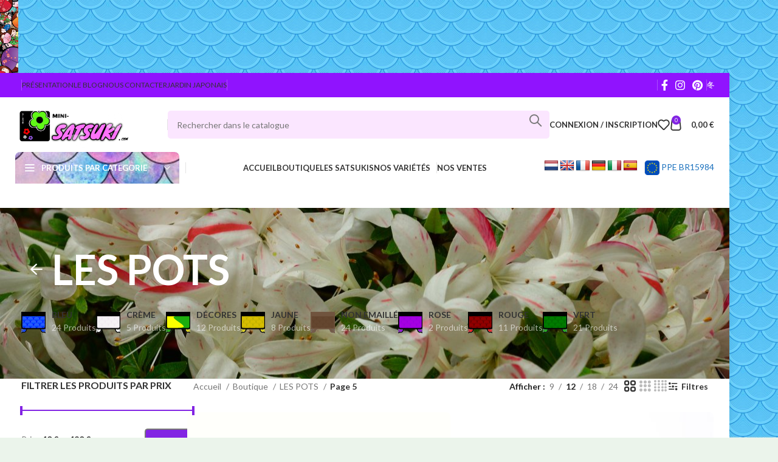

--- FILE ---
content_type: text/html; charset=UTF-8
request_url: https://minisatsuki.com/categorie-produit/tokoname/page/5/
body_size: 39137
content:

<!DOCTYPE html>
<html lang="fr-FR">
<head>
	<meta charset="UTF-8">
	<link rel="profile" href="https://gmpg.org/xfn/11">
	<link rel="pingback" href="https://minisatsuki.com/xmlrpc.php">

	<meta name='robots' content='index, follow, max-image-preview:large, max-snippet:-1, max-video-preview:-1' />
<script>window._wca = window._wca || [];</script>

	<!-- This site is optimized with the Yoast SEO plugin v23.5 - https://yoast.com/wordpress/plugins/seo/ -->
	<title>LES POTS Archives - Page 5 sur 9 - miniSatsuki</title>
	<link rel="canonical" href="https://minisatsuki.com/categorie-produit/tokoname/page/5/" />
	<link rel="prev" href="https://minisatsuki.com/categorie-produit/tokoname/page/4/" />
	<link rel="next" href="https://minisatsuki.com/categorie-produit/tokoname/page/6/" />
	<meta property="og:locale" content="fr_FR" />
	<meta property="og:type" content="article" />
	<meta property="og:title" content="LES POTS Archives - Page 5 sur 9 - miniSatsuki" />
	<meta property="og:description" content="鉢 &#8211; Pots" />
	<meta property="og:url" content="https://minisatsuki.com/categorie-produit/tokoname/" />
	<meta property="og:site_name" content="miniSatsuki" />
	<meta name="twitter:card" content="summary_large_image" />
	<script type="application/ld+json" class="yoast-schema-graph">{"@context":"https://schema.org","@graph":[{"@type":"CollectionPage","@id":"https://minisatsuki.com/categorie-produit/tokoname/","url":"https://minisatsuki.com/categorie-produit/tokoname/page/5/","name":"LES POTS Archives - Page 5 sur 9 - miniSatsuki","isPartOf":{"@id":"https://minisatsuki.com/#website"},"primaryImageOfPage":{"@id":"https://minisatsuki.com/categorie-produit/tokoname/page/5/#primaryimage"},"image":{"@id":"https://minisatsuki.com/categorie-produit/tokoname/page/5/#primaryimage"},"thumbnailUrl":"https://minisatsuki.com/wp-content/uploads/2024/03/1-SAT_7444-002.jpg","breadcrumb":{"@id":"https://minisatsuki.com/categorie-produit/tokoname/page/5/#breadcrumb"},"inLanguage":"fr-FR"},{"@type":"ImageObject","inLanguage":"fr-FR","@id":"https://minisatsuki.com/categorie-produit/tokoname/page/5/#primaryimage","url":"https://minisatsuki.com/wp-content/uploads/2024/03/1-SAT_7444-002.jpg","contentUrl":"https://minisatsuki.com/wp-content/uploads/2024/03/1-SAT_7444-002.jpg","width":1200,"height":982},{"@type":"BreadcrumbList","@id":"https://minisatsuki.com/categorie-produit/tokoname/page/5/#breadcrumb","itemListElement":[{"@type":"ListItem","position":1,"name":"Accueil","item":"https://minisatsuki.com/"},{"@type":"ListItem","position":2,"name":"LES POTS"}]},{"@type":"WebSite","@id":"https://minisatsuki.com/#website","url":"https://minisatsuki.com/","name":"miniSatsuki","description":"ミニさつき","publisher":{"@id":"https://minisatsuki.com/#organization"},"potentialAction":[{"@type":"SearchAction","target":{"@type":"EntryPoint","urlTemplate":"https://minisatsuki.com/?s={search_term_string}"},"query-input":{"@type":"PropertyValueSpecification","valueRequired":true,"valueName":"search_term_string"}}],"inLanguage":"fr-FR"},{"@type":"Organization","@id":"https://minisatsuki.com/#organization","name":"miniSatsuki","url":"https://minisatsuki.com/","logo":{"@type":"ImageObject","inLanguage":"fr-FR","@id":"https://minisatsuki.com/#/schema/logo/image/","url":"https://minisatsuki.com/wp-content/uploads/2018/02/Logo-RC1-XSmall.jpg","contentUrl":"https://minisatsuki.com/wp-content/uploads/2018/02/Logo-RC1-XSmall.jpg","width":292,"height":90,"caption":"miniSatsuki"},"image":{"@id":"https://minisatsuki.com/#/schema/logo/image/"},"sameAs":["https://www.facebook.com/minisatsuki/"]}]}</script>
	<!-- / Yoast SEO plugin. -->


<link rel='dns-prefetch' href='//www.googletagmanager.com' />
<link rel='dns-prefetch' href='//translate.google.com' />
<link rel='dns-prefetch' href='//stats.wp.com' />
<link rel='dns-prefetch' href='//fonts.googleapis.com' />
<link rel='dns-prefetch' href='//v0.wordpress.com' />
<link rel="alternate" type="application/rss+xml" title="miniSatsuki &raquo; Flux" href="https://minisatsuki.com/feed/" />
<link rel="alternate" type="application/rss+xml" title="miniSatsuki &raquo; Flux des commentaires" href="https://minisatsuki.com/comments/feed/" />
<link rel="alternate" type="application/rss+xml" title="Flux pour miniSatsuki &raquo; LES POTS Catégorie" href="https://minisatsuki.com/categorie-produit/tokoname/feed/" />
<link rel='stylesheet' id='wcmultishipping-checkout-pickup-points-block-css' href='https://minisatsuki.com/wp-content/plugins/wc-multishipping/inc/woocommerce_block/style-index.css?ver=0.1.0' type='text/css' media='all' />
<link rel='stylesheet' id='wcmultishipping-blocks-integration-css' href='https://minisatsuki.com/wp-content/plugins/wc-multishipping/inc/woocommerce_block/style-index.css?ver=0.1.0' type='text/css' media='all' />
<link rel='stylesheet' id='bootstrap-css' href='https://minisatsuki.com/wp-content/themes/woodmart/css/bootstrap-light.min.css?ver=7.4.3' type='text/css' media='all' />
<link rel='stylesheet' id='woodmart-style-css' href='https://minisatsuki.com/wp-content/themes/woodmart/css/parts/base.min.css?ver=7.4.3' type='text/css' media='all' />
<link rel='stylesheet' id='wd-widget-price-filter-css' href='https://minisatsuki.com/wp-content/themes/woodmart/css/parts/woo-widget-price-filter.min.css?ver=7.4.3' type='text/css' media='all' />
<link rel='stylesheet' id='sbi_styles-css' href='https://minisatsuki.com/wp-content/plugins/instagram-feed/css/sbi-styles.min.css?ver=6.10.0' type='text/css' media='all' />
<style id='safe-svg-svg-icon-style-inline-css' type='text/css'>
.safe-svg-cover{text-align:center}.safe-svg-cover .safe-svg-inside{display:inline-block;max-width:100%}.safe-svg-cover svg{height:100%;max-height:100%;max-width:100%;width:100%}

</style>
<link rel='stylesheet' id='mediaelement-css' href='https://minisatsuki.com/wp-includes/js/mediaelement/mediaelementplayer-legacy.min.css?ver=4.2.17' type='text/css' media='all' />
<link rel='stylesheet' id='wp-mediaelement-css' href='https://minisatsuki.com/wp-includes/js/mediaelement/wp-mediaelement.min.css?ver=6.4.7' type='text/css' media='all' />
<style id='jetpack-sharing-buttons-style-inline-css' type='text/css'>
.jetpack-sharing-buttons__services-list{display:flex;flex-direction:row;flex-wrap:wrap;gap:0;list-style-type:none;margin:5px;padding:0}.jetpack-sharing-buttons__services-list.has-small-icon-size{font-size:12px}.jetpack-sharing-buttons__services-list.has-normal-icon-size{font-size:16px}.jetpack-sharing-buttons__services-list.has-large-icon-size{font-size:24px}.jetpack-sharing-buttons__services-list.has-huge-icon-size{font-size:36px}@media print{.jetpack-sharing-buttons__services-list{display:none!important}}.editor-styles-wrapper .wp-block-jetpack-sharing-buttons{gap:0;padding-inline-start:0}ul.jetpack-sharing-buttons__services-list.has-background{padding:1.25em 2.375em}
</style>
<link rel='stylesheet' id='google-language-translator-css' href='https://minisatsuki.com/wp-content/plugins/google-language-translator/css/style.css?ver=6.0.20' type='text/css' media='' />
<link rel='stylesheet' id='ewd-ulb-main-css' href='https://minisatsuki.com/wp-content/plugins/ultimate-lightbox/assets/css/ewd-ulb-main.css?ver=6.4.7' type='text/css' media='all' />
<link rel='stylesheet' id='ewd-ulb-twentytwenty-css' href='https://minisatsuki.com/wp-content/plugins/ultimate-lightbox/assets/css/twentytwenty.css?ver=6.4.7' type='text/css' media='all' />
<link rel='stylesheet' id='woof-css' href='https://minisatsuki.com/wp-content/plugins/woocommerce-products-filter/css/front.css?ver=1.3.7' type='text/css' media='all' />
<style id='woof-inline-css' type='text/css'>

.woof_products_top_panel li span, .woof_products_top_panel2 li span{background: url(https://minisatsuki.com/wp-content/plugins/woocommerce-products-filter/img/delete.png);background-size: 14px 14px;background-repeat: no-repeat;background-position: right;}
.woof_edit_view{
                    display: none;
                }
</style>
<link rel='stylesheet' id='chosen-drop-down-css' href='https://minisatsuki.com/wp-content/plugins/woocommerce-products-filter/js/chosen/chosen.min.css?ver=1.3.7' type='text/css' media='all' />
<link rel='stylesheet' id='woof_by_author_html_items-css' href='https://minisatsuki.com/wp-content/plugins/woocommerce-products-filter/ext/by_author/css/by_author.css?ver=1.3.7' type='text/css' media='all' />
<link rel='stylesheet' id='woof_by_instock_html_items-css' href='https://minisatsuki.com/wp-content/plugins/woocommerce-products-filter/ext/by_instock/css/by_instock.css?ver=1.3.7' type='text/css' media='all' />
<link rel='stylesheet' id='woof_by_onsales_html_items-css' href='https://minisatsuki.com/wp-content/plugins/woocommerce-products-filter/ext/by_onsales/css/by_onsales.css?ver=1.3.7' type='text/css' media='all' />
<link rel='stylesheet' id='woof_by_text_html_items-css' href='https://minisatsuki.com/wp-content/plugins/woocommerce-products-filter/ext/by_text/assets/css/front.css?ver=1.3.7' type='text/css' media='all' />
<link rel='stylesheet' id='woof_label_html_items-css' href='https://minisatsuki.com/wp-content/plugins/woocommerce-products-filter/ext/label/css/html_types/label.css?ver=1.3.7' type='text/css' media='all' />
<link rel='stylesheet' id='woof_select_radio_check_html_items-css' href='https://minisatsuki.com/wp-content/plugins/woocommerce-products-filter/ext/select_radio_check/css/html_types/select_radio_check.css?ver=1.3.7' type='text/css' media='all' />
<link rel='stylesheet' id='woof_sd_html_items_checkbox-css' href='https://minisatsuki.com/wp-content/plugins/woocommerce-products-filter/ext/smart_designer/css/elements/checkbox.css?ver=1.3.7' type='text/css' media='all' />
<link rel='stylesheet' id='woof_sd_html_items_radio-css' href='https://minisatsuki.com/wp-content/plugins/woocommerce-products-filter/ext/smart_designer/css/elements/radio.css?ver=1.3.7' type='text/css' media='all' />
<link rel='stylesheet' id='woof_sd_html_items_switcher-css' href='https://minisatsuki.com/wp-content/plugins/woocommerce-products-filter/ext/smart_designer/css/elements/switcher.css?ver=1.3.7' type='text/css' media='all' />
<link rel='stylesheet' id='woof_sd_html_items_color-css' href='https://minisatsuki.com/wp-content/plugins/woocommerce-products-filter/ext/smart_designer/css/elements/color.css?ver=1.3.7' type='text/css' media='all' />
<link rel='stylesheet' id='woof_sd_html_items_tooltip-css' href='https://minisatsuki.com/wp-content/plugins/woocommerce-products-filter/ext/smart_designer/css/tooltip.css?ver=1.3.7' type='text/css' media='all' />
<link rel='stylesheet' id='woof_sd_html_items_front-css' href='https://minisatsuki.com/wp-content/plugins/woocommerce-products-filter/ext/smart_designer/css/front.css?ver=1.3.7' type='text/css' media='all' />
<link rel='stylesheet' id='woof-switcher23-css' href='https://minisatsuki.com/wp-content/plugins/woocommerce-products-filter/css/switcher.css?ver=1.3.7' type='text/css' media='all' />
<style id='woocommerce-inline-inline-css' type='text/css'>
.woocommerce form .form-row .required { visibility: visible; }
</style>
<link rel='stylesheet' id='awesome-color-palettes-style-css' href='https://minisatsuki.com/wp-content/plugins/awesome-color-palettes/awesome-color-palettes.css?ver=6.4.7' type='text/css' media='all' />
<link rel='stylesheet' id='yith_ywraq_frontend-css' href='https://minisatsuki.com/wp-content/plugins/disabled.yith-woocommerce-request-a-quote/assets/css/frontend.css?ver=1.5.3' type='text/css' media='all' />
<link rel='stylesheet' id='gateway-css' href='https://minisatsuki.com/wp-content/plugins/woocommerce-paypal-payments/modules/ppcp-button/assets/css/gateway.css?ver=2.9.5' type='text/css' media='all' />
<link rel='stylesheet' id='elementor-frontend-css' href='https://minisatsuki.com/wp-content/uploads/elementor/css/custom-frontend.min.css?ver=1768767072' type='text/css' media='all' />
<link rel='stylesheet' id='elementor-post-30447-css' href='https://minisatsuki.com/wp-content/uploads/elementor/css/post-30447.css?ver=1768767072' type='text/css' media='all' />
<link rel='stylesheet' id='sbistyles-css' href='https://minisatsuki.com/wp-content/plugins/instagram-feed/css/sbi-styles.min.css?ver=6.10.0' type='text/css' media='all' />
<link rel='stylesheet' id='wd-layout-wrapper-boxed-css' href='https://minisatsuki.com/wp-content/themes/woodmart/css/parts/layout-wrapper-boxed.min.css?ver=7.4.3' type='text/css' media='all' />
<link rel='stylesheet' id='wd-widget-recent-post-comments-css' href='https://minisatsuki.com/wp-content/themes/woodmart/css/parts/widget-recent-post-comments.min.css?ver=7.4.3' type='text/css' media='all' />
<link rel='stylesheet' id='wd-widget-wd-recent-posts-css' href='https://minisatsuki.com/wp-content/themes/woodmart/css/parts/widget-wd-recent-posts.min.css?ver=7.4.3' type='text/css' media='all' />
<link rel='stylesheet' id='wd-widget-nav-mega-menu-css' href='https://minisatsuki.com/wp-content/themes/woodmart/css/parts/widget-nav-mega-menu.min.css?ver=7.4.3' type='text/css' media='all' />
<link rel='stylesheet' id='wd-widget-nav-css' href='https://minisatsuki.com/wp-content/themes/woodmart/css/parts/widget-nav.min.css?ver=7.4.3' type='text/css' media='all' />
<link rel='stylesheet' id='wd-widget-wd-layered-nav-css' href='https://minisatsuki.com/wp-content/themes/woodmart/css/parts/woo-widget-wd-layered-nav.min.css?ver=7.4.3' type='text/css' media='all' />
<link rel='stylesheet' id='wd-woo-mod-swatches-base-css' href='https://minisatsuki.com/wp-content/themes/woodmart/css/parts/woo-mod-swatches-base.min.css?ver=7.4.3' type='text/css' media='all' />
<link rel='stylesheet' id='wd-woo-mod-swatches-filter-css' href='https://minisatsuki.com/wp-content/themes/woodmart/css/parts/woo-mod-swatches-filter.min.css?ver=7.4.3' type='text/css' media='all' />
<link rel='stylesheet' id='wd-widget-product-list-css' href='https://minisatsuki.com/wp-content/themes/woodmart/css/parts/woo-widget-product-list.min.css?ver=7.4.3' type='text/css' media='all' />
<link rel='stylesheet' id='wd-widget-slider-price-filter-css' href='https://minisatsuki.com/wp-content/themes/woodmart/css/parts/woo-widget-slider-price-filter.min.css?ver=7.4.3' type='text/css' media='all' />
<link rel='stylesheet' id='wd-lazy-loading-css' href='https://minisatsuki.com/wp-content/themes/woodmart/css/parts/opt-lazy-load.min.css?ver=7.4.3' type='text/css' media='all' />
<link rel='stylesheet' id='wd-wpcf7-css' href='https://minisatsuki.com/wp-content/themes/woodmart/css/parts/int-wpcf7.min.css?ver=7.4.3' type='text/css' media='all' />
<link rel='stylesheet' id='wd-revolution-slider-css' href='https://minisatsuki.com/wp-content/themes/woodmart/css/parts/int-rev-slider.min.css?ver=7.4.3' type='text/css' media='all' />
<link rel='stylesheet' id='wd-woo-payments-css' href='https://minisatsuki.com/wp-content/themes/woodmart/css/parts/int-woo-payments.min.css?ver=7.4.3' type='text/css' media='all' />
<link rel='stylesheet' id='wd-woo-paypal-payments-css' href='https://minisatsuki.com/wp-content/themes/woodmart/css/parts/int-woo-paypal-payments.min.css?ver=7.4.3' type='text/css' media='all' />
<link rel='stylesheet' id='wd-woo-yith-req-quote-css' href='https://minisatsuki.com/wp-content/themes/woodmart/css/parts/int-woo-yith-request-quote.min.css?ver=7.4.3' type='text/css' media='all' />
<link rel='stylesheet' id='wd-woo-mod-grid-css' href='https://minisatsuki.com/wp-content/themes/woodmart/css/parts/woo-mod-grid.min.css?ver=7.4.3' type='text/css' media='all' />
<link rel='stylesheet' id='wd-woo-mod-quantity-css' href='https://minisatsuki.com/wp-content/themes/woodmart/css/parts/woo-mod-quantity.min.css?ver=7.4.3' type='text/css' media='all' />
<link rel='stylesheet' id='wd-woo-mod-shop-table-css' href='https://minisatsuki.com/wp-content/themes/woodmart/css/parts/woo-mod-shop-table.min.css?ver=7.4.3' type='text/css' media='all' />
<link rel='stylesheet' id='wd-select2-css' href='https://minisatsuki.com/wp-content/themes/woodmart/css/parts/woo-lib-select2.min.css?ver=7.4.3' type='text/css' media='all' />
<link rel='stylesheet' id='wd-elementor-base-css' href='https://minisatsuki.com/wp-content/themes/woodmart/css/parts/int-elem-base.min.css?ver=7.4.3' type='text/css' media='all' />
<link rel='stylesheet' id='wd-elementor-pro-base-css' href='https://minisatsuki.com/wp-content/themes/woodmart/css/parts/int-elementor-pro.min.css?ver=7.4.3' type='text/css' media='all' />
<link rel='stylesheet' id='wd-woocommerce-base-css' href='https://minisatsuki.com/wp-content/themes/woodmart/css/parts/woocommerce-base.min.css?ver=7.4.3' type='text/css' media='all' />
<link rel='stylesheet' id='wd-mod-star-rating-css' href='https://minisatsuki.com/wp-content/themes/woodmart/css/parts/mod-star-rating.min.css?ver=7.4.3' type='text/css' media='all' />
<link rel='stylesheet' id='wd-woo-el-track-order-css' href='https://minisatsuki.com/wp-content/themes/woodmart/css/parts/woo-el-track-order.min.css?ver=7.4.3' type='text/css' media='all' />
<link rel='stylesheet' id='wd-woocommerce-block-notices-css' href='https://minisatsuki.com/wp-content/themes/woodmart/css/parts/woo-mod-block-notices.min.css?ver=7.4.3' type='text/css' media='all' />
<link rel='stylesheet' id='wd-widget-active-filters-css' href='https://minisatsuki.com/wp-content/themes/woodmart/css/parts/woo-widget-active-filters.min.css?ver=7.4.3' type='text/css' media='all' />
<link rel='stylesheet' id='wd-woo-shop-predefined-css' href='https://minisatsuki.com/wp-content/themes/woodmart/css/parts/woo-shop-predefined.min.css?ver=7.4.3' type='text/css' media='all' />
<link rel='stylesheet' id='wd-shop-title-categories-css' href='https://minisatsuki.com/wp-content/themes/woodmart/css/parts/woo-categories-loop-nav.min.css?ver=7.4.3' type='text/css' media='all' />
<link rel='stylesheet' id='wd-woo-categories-loop-nav-mobile-accordion-css' href='https://minisatsuki.com/wp-content/themes/woodmart/css/parts/woo-categories-loop-nav-mobile-accordion.min.css?ver=7.4.3' type='text/css' media='all' />
<link rel='stylesheet' id='wd-woo-shop-el-products-per-page-css' href='https://minisatsuki.com/wp-content/themes/woodmart/css/parts/woo-shop-el-products-per-page.min.css?ver=7.4.3' type='text/css' media='all' />
<link rel='stylesheet' id='wd-woo-shop-page-title-css' href='https://minisatsuki.com/wp-content/themes/woodmart/css/parts/woo-shop-page-title.min.css?ver=7.4.3' type='text/css' media='all' />
<link rel='stylesheet' id='wd-woo-mod-shop-loop-head-css' href='https://minisatsuki.com/wp-content/themes/woodmart/css/parts/woo-mod-shop-loop-head.min.css?ver=7.4.3' type='text/css' media='all' />
<link rel='stylesheet' id='wd-woo-shop-el-products-view-css' href='https://minisatsuki.com/wp-content/themes/woodmart/css/parts/woo-shop-el-products-view.min.css?ver=7.4.3' type='text/css' media='all' />
<link rel='stylesheet' id='wd-opt-carousel-disable-css' href='https://minisatsuki.com/wp-content/themes/woodmart/css/parts/opt-carousel-disable.min.css?ver=7.4.3' type='text/css' media='all' />
<link rel='stylesheet' id='wd-header-base-css' href='https://minisatsuki.com/wp-content/themes/woodmart/css/parts/header-base.min.css?ver=7.4.3' type='text/css' media='all' />
<link rel='stylesheet' id='wd-mod-tools-css' href='https://minisatsuki.com/wp-content/themes/woodmart/css/parts/mod-tools.min.css?ver=7.4.3' type='text/css' media='all' />
<link rel='stylesheet' id='wd-header-elements-base-css' href='https://minisatsuki.com/wp-content/themes/woodmart/css/parts/header-el-base.min.css?ver=7.4.3' type='text/css' media='all' />
<link rel='stylesheet' id='wd-social-icons-css' href='https://minisatsuki.com/wp-content/themes/woodmart/css/parts/el-social-icons.min.css?ver=7.4.3' type='text/css' media='all' />
<link rel='stylesheet' id='wd-header-search-css' href='https://minisatsuki.com/wp-content/themes/woodmart/css/parts/header-el-search.min.css?ver=7.4.3' type='text/css' media='all' />
<link rel='stylesheet' id='wd-header-search-form-css' href='https://minisatsuki.com/wp-content/themes/woodmart/css/parts/header-el-search-form.min.css?ver=7.4.3' type='text/css' media='all' />
<link rel='stylesheet' id='wd-wd-search-results-css' href='https://minisatsuki.com/wp-content/themes/woodmart/css/parts/wd-search-results.min.css?ver=7.4.3' type='text/css' media='all' />
<link rel='stylesheet' id='wd-wd-search-form-css' href='https://minisatsuki.com/wp-content/themes/woodmart/css/parts/wd-search-form.min.css?ver=7.4.3' type='text/css' media='all' />
<link rel='stylesheet' id='wd-woo-mod-login-form-css' href='https://minisatsuki.com/wp-content/themes/woodmart/css/parts/woo-mod-login-form.min.css?ver=7.4.3' type='text/css' media='all' />
<link rel='stylesheet' id='wd-header-my-account-css' href='https://minisatsuki.com/wp-content/themes/woodmart/css/parts/header-el-my-account.min.css?ver=7.4.3' type='text/css' media='all' />
<link rel='stylesheet' id='wd-header-cart-side-css' href='https://minisatsuki.com/wp-content/themes/woodmart/css/parts/header-el-cart-side.min.css?ver=7.4.3' type='text/css' media='all' />
<link rel='stylesheet' id='wd-header-cart-css' href='https://minisatsuki.com/wp-content/themes/woodmart/css/parts/header-el-cart.min.css?ver=7.4.3' type='text/css' media='all' />
<link rel='stylesheet' id='wd-widget-shopping-cart-css' href='https://minisatsuki.com/wp-content/themes/woodmart/css/parts/woo-widget-shopping-cart.min.css?ver=7.4.3' type='text/css' media='all' />
<link rel='stylesheet' id='wd-header-mobile-nav-dropdown-css' href='https://minisatsuki.com/wp-content/themes/woodmart/css/parts/header-el-mobile-nav-dropdown.min.css?ver=7.4.3' type='text/css' media='all' />
<link rel='stylesheet' id='wd-header-categories-nav-css' href='https://minisatsuki.com/wp-content/themes/woodmart/css/parts/header-el-category-nav.min.css?ver=7.4.3' type='text/css' media='all' />
<link rel='stylesheet' id='wd-mod-nav-vertical-css' href='https://minisatsuki.com/wp-content/themes/woodmart/css/parts/mod-nav-vertical.min.css?ver=7.4.3' type='text/css' media='all' />
<link rel='stylesheet' id='wd-mod-nav-vertical-design-default-css' href='https://minisatsuki.com/wp-content/themes/woodmart/css/parts/mod-nav-vertical-design-default.min.css?ver=7.4.3' type='text/css' media='all' />
<link rel='stylesheet' id='wd-page-title-css' href='https://minisatsuki.com/wp-content/themes/woodmart/css/parts/page-title.min.css?ver=7.4.3' type='text/css' media='all' />
<link rel='stylesheet' id='wd-off-canvas-sidebar-css' href='https://minisatsuki.com/wp-content/themes/woodmart/css/parts/opt-off-canvas-sidebar.min.css?ver=7.4.3' type='text/css' media='all' />
<link rel='stylesheet' id='wd-woo-mod-swatches-style-1-css' href='https://minisatsuki.com/wp-content/themes/woodmart/css/parts/woo-mod-swatches-style-1.min.css?ver=7.4.3' type='text/css' media='all' />
<link rel='stylesheet' id='wd-shop-filter-area-css' href='https://minisatsuki.com/wp-content/themes/woodmart/css/parts/woo-shop-el-filters-area.min.css?ver=7.4.3' type='text/css' media='all' />
<link rel='stylesheet' id='wd-woo-shop-el-order-by-css' href='https://minisatsuki.com/wp-content/themes/woodmart/css/parts/woo-shop-el-order-by.min.css?ver=7.4.3' type='text/css' media='all' />
<link rel='stylesheet' id='wd-woo-shop-el-active-filters-css' href='https://minisatsuki.com/wp-content/themes/woodmart/css/parts/woo-shop-el-active-filters.min.css?ver=7.4.3' type='text/css' media='all' />
<link rel='stylesheet' id='wd-product-loop-css' href='https://minisatsuki.com/wp-content/themes/woodmart/css/parts/woo-product-loop.min.css?ver=7.4.3' type='text/css' media='all' />
<link rel='stylesheet' id='wd-product-loop-base-css' href='https://minisatsuki.com/wp-content/themes/woodmart/css/parts/woo-product-loop-base.min.css?ver=7.4.3' type='text/css' media='all' />
<link rel='stylesheet' id='wd-woo-mod-add-btn-replace-css' href='https://minisatsuki.com/wp-content/themes/woodmart/css/parts/woo-mod-add-btn-replace.min.css?ver=7.4.3' type='text/css' media='all' />
<link rel='stylesheet' id='wd-mod-more-description-css' href='https://minisatsuki.com/wp-content/themes/woodmart/css/parts/mod-more-description.min.css?ver=7.4.3' type='text/css' media='all' />
<link rel='stylesheet' id='wd-categories-loop-default-css' href='https://minisatsuki.com/wp-content/themes/woodmart/css/parts/woo-categories-loop-default-old.min.css?ver=7.4.3' type='text/css' media='all' />
<link rel='stylesheet' id='wd-categories-loop-css' href='https://minisatsuki.com/wp-content/themes/woodmart/css/parts/woo-categories-loop-old.min.css?ver=7.4.3' type='text/css' media='all' />
<link rel='stylesheet' id='wd-sticky-loader-css' href='https://minisatsuki.com/wp-content/themes/woodmart/css/parts/mod-sticky-loader.min.css?ver=7.4.3' type='text/css' media='all' />
<link rel='stylesheet' id='wd-mfp-popup-css' href='https://minisatsuki.com/wp-content/themes/woodmart/css/parts/lib-magnific-popup.min.css?ver=7.4.3' type='text/css' media='all' />
<link rel='stylesheet' id='wd-footer-base-css' href='https://minisatsuki.com/wp-content/themes/woodmart/css/parts/footer-base.min.css?ver=7.4.3' type='text/css' media='all' />
<link rel='stylesheet' id='wd-section-title-css' href='https://minisatsuki.com/wp-content/themes/woodmart/css/parts/el-section-title.min.css?ver=7.4.3' type='text/css' media='all' />
<link rel='stylesheet' id='wd-list-css' href='https://minisatsuki.com/wp-content/themes/woodmart/css/parts/el-list.min.css?ver=7.4.3' type='text/css' media='all' />
<link rel='stylesheet' id='wd-scroll-top-css' href='https://minisatsuki.com/wp-content/themes/woodmart/css/parts/opt-scrolltotop.min.css?ver=7.4.3' type='text/css' media='all' />
<link rel='stylesheet' id='wd-header-my-account-sidebar-css' href='https://minisatsuki.com/wp-content/themes/woodmart/css/parts/header-el-my-account-sidebar.min.css?ver=7.4.3' type='text/css' media='all' />
<link rel='stylesheet' id='wd-header-banner-css' href='https://minisatsuki.com/wp-content/themes/woodmart/css/parts/opt-header-banner.min.css?ver=7.4.3' type='text/css' media='all' />
<link rel='stylesheet' id='wd-cookies-popup-css' href='https://minisatsuki.com/wp-content/themes/woodmart/css/parts/opt-cookies.min.css?ver=7.4.3' type='text/css' media='all' />
<link rel='stylesheet' id='wd-bottom-toolbar-css' href='https://minisatsuki.com/wp-content/themes/woodmart/css/parts/opt-bottom-toolbar.min.css?ver=7.4.3' type='text/css' media='all' />
<link rel='stylesheet' id='wd-mod-sticky-sidebar-opener-css' href='https://minisatsuki.com/wp-content/themes/woodmart/css/parts/mod-sticky-sidebar-opener.min.css?ver=7.4.3' type='text/css' media='all' />
<link rel='stylesheet' id='xts-style-header_718741-css' href='https://minisatsuki.com/wp-content/uploads/2025/01/xts-header_718741-1738356396.css?ver=7.4.3' type='text/css' media='all' />
<link rel='stylesheet' id='xts-style-theme_settings_default-css' href='https://minisatsuki.com/wp-content/uploads/2025/04/xts-theme_settings_default-1745003630.css?ver=7.4.3' type='text/css' media='all' />
<link rel='stylesheet' id='xts-google-fonts-css' href='https://fonts.googleapis.com/css?family=Lato%3A400%2C700%2C100&#038;ver=7.4.3' type='text/css' media='all' />
<link rel='stylesheet' id='elementor-gf-local-roboto-css' href='https://minisatsuki.com/wp-content/uploads/elementor/google-fonts/css/roboto.css?ver=1738406219' type='text/css' media='all' />
<link rel='stylesheet' id='elementor-gf-local-robotoslab-css' href='https://minisatsuki.com/wp-content/uploads/elementor/google-fonts/css/robotoslab.css?ver=1738406225' type='text/css' media='all' />
<link rel='stylesheet' id='jetpack_css-css' href='https://minisatsuki.com/wp-content/plugins/jetpack/css/jetpack.css?ver=13.3.2' type='text/css' media='all' />
<script type="text/javascript" id="google-analytics-opt-out-js-after">
/* <![CDATA[ */
			var gaProperty = 'G-40358N8E0X';
			var disableStr = 'ga-disable-' + gaProperty;
			if ( document.cookie.indexOf( disableStr + '=true' ) > -1 ) {
				window[disableStr] = true;
			}
			function gaOptout() {
				document.cookie = disableStr + '=true; expires=Thu, 31 Dec 2099 23:59:59 UTC; path=/';
				window[disableStr] = true;
			}
/* ]]> */
</script>
<script type="text/javascript" src="https://www.googletagmanager.com/gtag/js?id=G-40358N8E0X" id="google-tag-manager-js"></script>
<script type="text/javascript" id="google-tag-manager-js-after">
/* <![CDATA[ */
		window.dataLayer = window.dataLayer || [];
		function gtag(){dataLayer.push(arguments);}
		gtag('js', new Date());
		gtag('set', 'developer_id.dOGY3NW', true);

		gtag('config', 'G-40358N8E0X', {
			'allow_google_signals': false,
			'link_attribution': true,
			'anonymize_ip': true,
			'linker':{
				'domains': [],
				'allow_incoming': true,
			},
			'custom_map': {
				'dimension1': 'logged_in'
			},
			'logged_in': 'no'
		} );

		
		
/* ]]> */
</script>
<script type="text/javascript" id="woof-husky-js-extra">
/* <![CDATA[ */
var woof_husky_txt = {"ajax_url":"https:\/\/minisatsuki.com\/wp-admin\/admin-ajax.php","plugin_uri":"https:\/\/minisatsuki.com\/wp-content\/plugins\/woocommerce-products-filter\/ext\/by_text\/","loader":"https:\/\/minisatsuki.com\/wp-content\/plugins\/woocommerce-products-filter\/ext\/by_text\/assets\/img\/ajax-loader.gif","not_found":"Nothing found!","prev":"Prev","next":"Next","site_link":"https:\/\/minisatsuki.com","default_data":{"placeholder":"","behavior":"title","search_by_full_word":0,"autocomplete":1,"how_to_open_links":0,"taxonomy_compatibility":0,"sku_compatibility":0,"custom_fields":"","search_desc_variant":0,"view_text_length":10,"min_symbols":3,"max_posts":10,"image":"","notes_for_customer":"","template":"default","max_open_height":300,"page":0}};
/* ]]> */
</script>
<script type="text/javascript" src="https://minisatsuki.com/wp-content/plugins/woocommerce-products-filter/ext/by_text/assets/js/husky.js?ver=1.3.7" id="woof-husky-js"></script>
<script type="text/javascript" src="https://minisatsuki.com/wp-includes/js/jquery/jquery.min.js?ver=3.7.1" id="jquery-core-js"></script>
<script type="text/javascript" data-jetpack-boost="ignore" src="//minisatsuki.com/wp-content/plugins/revslider/sr6/assets/js/rbtools.min.js?ver=6.7.40" async id="tp-tools-js"></script>
<script type="text/javascript" data-jetpack-boost="ignore" src="//minisatsuki.com/wp-content/plugins/revslider/sr6/assets/js/rs6.min.js?ver=6.7.40" async id="revmin-js"></script>
<script type="text/javascript" src="https://minisatsuki.com/wp-content/plugins/woocommerce/assets/js/jquery-blockui/jquery.blockUI.min.js?ver=2.7.0-wc.8.4.2" id="jquery-blockui-js" data-wp-strategy="defer"></script>
<script type="text/javascript" src="https://minisatsuki.com/wp-content/plugins/woocommerce/assets/js/js-cookie/js.cookie.min.js?ver=2.1.4-wc.8.4.2" id="js-cookie-js" data-wp-strategy="defer"></script>
<script type="text/javascript" id="woocommerce-js-extra">
/* <![CDATA[ */
var woocommerce_params = {"ajax_url":"\/wp-admin\/admin-ajax.php","wc_ajax_url":"\/?wc-ajax=%%endpoint%%"};
/* ]]> */
</script>
<script type="text/javascript" src="https://minisatsuki.com/wp-content/plugins/woocommerce/assets/js/frontend/woocommerce.min.js?ver=8.4.2" id="woocommerce-js" data-wp-strategy="defer"></script>
<script type="text/javascript" id="ewd-ulb-js-extra">
/* <![CDATA[ */
var ewd_ulb_php_add_data = {"add_lightbox":"[\"image_class\"]","image_class_list":"breed","image_selector_list":"","min_height":"50","min_width":"50","overlay_text_source":""};
/* ]]> */
</script>
<script type="text/javascript" src="https://minisatsuki.com/wp-content/plugins/ultimate-lightbox/assets/js/ewd-ulb.js?ver=1.1.10" id="ewd-ulb-js"></script>
<script type="text/javascript" src="https://minisatsuki.com/wp-content/plugins/ultimate-lightbox/assets/js/jquery.event.move.js?ver=1" id="event-move-js"></script>
<script type="text/javascript" src="https://minisatsuki.com/wp-content/plugins/ultimate-lightbox/assets/js/jquery.twentytwenty.js?ver=1" id="twenty-twenty-js"></script>
<script type="text/javascript" id="ultimate-lightbox-js-extra">
/* <![CDATA[ */
var ewd_ulb_php_data = {"custom_css":"","styling_options":"<style>.ewd-ulb-slide-overlay { display: none !important; }<\/style>","background_close":"1","gallery_loop":"","show_thumbnails":"none","show_thumbnail_toggle":"","show_progress_bar":"1","autoplay":"","autoplay_interval":"5000","transition_class":"ewd-ulb-no-transition","hide_elements":[],"controls":{"top_right_controls":["exit"],"top_left_controls":["autoplay","zoom"],"bottom_right_controls":["slide_counter"],"bottom_left_controls":[]},"ulb_arrow":"a","ulb_icon_set":"a","curtain_slide":"","mousewheel_navigation":"1","lightbox_class":"","lightbox_background_class":""};
/* ]]> */
</script>
<script type="text/javascript" src="https://minisatsuki.com/wp-content/plugins/ultimate-lightbox/assets/js/ultimate-lightbox.js?ver=1.1.10" id="ultimate-lightbox-js"></script>
<script type="text/javascript" src="https://minisatsuki.com/wp-content/plugins/ultimate-lightbox/assets/js/jquery.mousewheel.min.js?ver=1" id="jquery.mousewheel.min-js"></script>
<script type="text/javascript" id="wc-add-to-cart-js-extra">
/* <![CDATA[ */
var wc_add_to_cart_params = {"ajax_url":"\/wp-admin\/admin-ajax.php","wc_ajax_url":"\/?wc-ajax=%%endpoint%%","i18n_view_cart":"Voir le panier","cart_url":"https:\/\/minisatsuki.com\/panier\/","is_cart":"","cart_redirect_after_add":"no"};
/* ]]> */
</script>
<script type="text/javascript" src="https://minisatsuki.com/wp-content/plugins/woocommerce/assets/js/frontend/add-to-cart.min.js?ver=8.4.2" id="wc-add-to-cart-js" defer="defer" data-wp-strategy="defer"></script>
<script type="text/javascript" id="WCPAY_ASSETS-js-extra">
/* <![CDATA[ */
var wcpayAssets = {"url":"https:\/\/minisatsuki.com\/wp-content\/plugins\/woocommerce-payments\/dist\/"};
/* ]]> */
</script>
<script type="text/javascript" src="https://stats.wp.com/s-202604.js" id="woocommerce-analytics-js" defer="defer" data-wp-strategy="defer"></script>
<script type="text/javascript" src="https://minisatsuki.com/wp-content/themes/woodmart/js/libs/device.min.js?ver=7.4.3" id="wd-device-library-js"></script>
<script type="text/javascript" src="https://minisatsuki.com/wp-content/themes/woodmart/js/scripts/global/scrollBar.min.js?ver=7.4.3" id="wd-scrollbar-js"></script>
<link rel="https://api.w.org/" href="https://minisatsuki.com/wp-json/" /><link rel="alternate" type="application/json" href="https://minisatsuki.com/wp-json/wp/v2/product_cat/161" /><link rel="EditURI" type="application/rsd+xml" title="RSD" href="https://minisatsuki.com/xmlrpc.php?rsd" />
<meta name="generator" content="WordPress 6.4.7" />
<meta name="generator" content="WooCommerce 8.4.2" />
<style>p.hello{font-size:12px;color:darkgray;}#google_language_translator,#flags{text-align:left;}#google_language_translator{clear:both;}#flags{width:165px;}#flags a{display:inline-block;margin-right:2px;}#google_language_translator{width:auto!important;}div.skiptranslate.goog-te-gadget{display:inline!important;}.goog-tooltip{display: none!important;}.goog-tooltip:hover{display: none!important;}.goog-text-highlight{background-color:transparent!important;border:none!important;box-shadow:none!important;}#google_language_translator{display:none;}#google_language_translator select.goog-te-combo{color:#32373c;}div.skiptranslate{display:none!important;}body{top:0px!important;}#goog-gt-{display:none!important;}font font{background-color:transparent!important;box-shadow:none!important;position:initial!important;}#glt-translate-trigger{left:20px;right:auto;}#glt-translate-trigger > span{color:#ffffff;}#glt-translate-trigger{background:#f89406;}.goog-te-gadget .goog-te-combo{width:100%;}</style>    
    <script type="text/javascript">
        var ajaxurl = 'https://minisatsuki.com/wp-admin/admin-ajax.php';
    </script>
	<style>img#wpstats{display:none}</style>
		<meta name="theme-color" content="rgb(30,115,190)">					<meta name="viewport" content="width=device-width, initial-scale=1.0, maximum-scale=1.0, user-scalable=no">
										<noscript><style>.woocommerce-product-gallery{ opacity: 1 !important; }</style></noscript>
	<meta name="generator" content="Elementor 3.27.7; features: e_font_icon_svg, additional_custom_breakpoints, e_local_google_fonts, e_element_cache; settings: css_print_method-external, google_font-enabled, font_display-swap">


<!-- EventON Version -->
<meta name="generator" content="EventON 2.3.2" />

<style type="text/css">.recentcomments a{display:inline !important;padding:0 !important;margin:0 !important;}</style>			<style>
				.e-con.e-parent:nth-of-type(n+4):not(.e-lazyloaded):not(.e-no-lazyload),
				.e-con.e-parent:nth-of-type(n+4):not(.e-lazyloaded):not(.e-no-lazyload) * {
					background-image: none !important;
				}
				@media screen and (max-height: 1024px) {
					.e-con.e-parent:nth-of-type(n+3):not(.e-lazyloaded):not(.e-no-lazyload),
					.e-con.e-parent:nth-of-type(n+3):not(.e-lazyloaded):not(.e-no-lazyload) * {
						background-image: none !important;
					}
				}
				@media screen and (max-height: 640px) {
					.e-con.e-parent:nth-of-type(n+2):not(.e-lazyloaded):not(.e-no-lazyload),
					.e-con.e-parent:nth-of-type(n+2):not(.e-lazyloaded):not(.e-no-lazyload) * {
						background-image: none !important;
					}
				}
			</style>
			<meta name="generator" content="Powered by Slider Revolution 6.7.40 - responsive, Mobile-Friendly Slider Plugin for WordPress with comfortable drag and drop interface." />
<link rel="icon" href="https://minisatsuki.com/wp-content/uploads/2018/02/cropped-Explorer-TAB-RC1-1-32x32.jpg" sizes="32x32" />
<link rel="icon" href="https://minisatsuki.com/wp-content/uploads/2018/02/cropped-Explorer-TAB-RC1-1-192x192.jpg" sizes="192x192" />
<link rel="apple-touch-icon" href="https://minisatsuki.com/wp-content/uploads/2018/02/cropped-Explorer-TAB-RC1-1-180x180.jpg" />
<meta name="msapplication-TileImage" content="https://minisatsuki.com/wp-content/uploads/2018/02/cropped-Explorer-TAB-RC1-1-270x270.jpg" />
<script data-jetpack-boost="ignore">function setREVStartSize(e){
			//window.requestAnimationFrame(function() {
				window.RSIW = window.RSIW===undefined ? window.innerWidth : window.RSIW;
				window.RSIH = window.RSIH===undefined ? window.innerHeight : window.RSIH;
				try {
					var pw = document.getElementById(e.c).parentNode.offsetWidth,
						newh;
					pw = pw===0 || isNaN(pw) || (e.l=="fullwidth" || e.layout=="fullwidth") ? window.RSIW : pw;
					e.tabw = e.tabw===undefined ? 0 : parseInt(e.tabw);
					e.thumbw = e.thumbw===undefined ? 0 : parseInt(e.thumbw);
					e.tabh = e.tabh===undefined ? 0 : parseInt(e.tabh);
					e.thumbh = e.thumbh===undefined ? 0 : parseInt(e.thumbh);
					e.tabhide = e.tabhide===undefined ? 0 : parseInt(e.tabhide);
					e.thumbhide = e.thumbhide===undefined ? 0 : parseInt(e.thumbhide);
					e.mh = e.mh===undefined || e.mh=="" || e.mh==="auto" ? 0 : parseInt(e.mh,0);
					if(e.layout==="fullscreen" || e.l==="fullscreen")
						newh = Math.max(e.mh,window.RSIH);
					else{
						e.gw = Array.isArray(e.gw) ? e.gw : [e.gw];
						for (var i in e.rl) if (e.gw[i]===undefined || e.gw[i]===0) e.gw[i] = e.gw[i-1];
						e.gh = e.el===undefined || e.el==="" || (Array.isArray(e.el) && e.el.length==0)? e.gh : e.el;
						e.gh = Array.isArray(e.gh) ? e.gh : [e.gh];
						for (var i in e.rl) if (e.gh[i]===undefined || e.gh[i]===0) e.gh[i] = e.gh[i-1];
											
						var nl = new Array(e.rl.length),
							ix = 0,
							sl;
						e.tabw = e.tabhide>=pw ? 0 : e.tabw;
						e.thumbw = e.thumbhide>=pw ? 0 : e.thumbw;
						e.tabh = e.tabhide>=pw ? 0 : e.tabh;
						e.thumbh = e.thumbhide>=pw ? 0 : e.thumbh;
						for (var i in e.rl) nl[i] = e.rl[i]<window.RSIW ? 0 : e.rl[i];
						sl = nl[0];
						for (var i in nl) if (sl>nl[i] && nl[i]>0) { sl = nl[i]; ix=i;}
						var m = pw>(e.gw[ix]+e.tabw+e.thumbw) ? 1 : (pw-(e.tabw+e.thumbw)) / (e.gw[ix]);
						newh =  (e.gh[ix] * m) + (e.tabh + e.thumbh);
					}
					var el = document.getElementById(e.c);
					if (el!==null && el) el.style.height = newh+"px";
					el = document.getElementById(e.c+"_wrapper");
					if (el!==null && el) {
						el.style.height = newh+"px";
						el.style.display = "block";
					}
				} catch(e){
					console.log("Failure at Presize of Slider:" + e)
				}
			//});
		  };</script>
<style>
		
		</style>				<style type="text/css" id="c4wp-checkout-css">
					.woocommerce-checkout .c4wp_captcha_field {
						margin-bottom: 10px;
						margin-top: 15px;
						position: relative;
						display: inline-block;
					}
				</style>
							<style type="text/css" id="c4wp-v3-lp-form-css">
				.login #login, .login #lostpasswordform {
					min-width: 350px !important;
				}
				.wpforms-field-c4wp iframe {
					width: 100% !important;
				}
			</style>
			</head>

<body class="archive paged tax-product_cat term-tokoname term-161 paged-5 theme-woodmart woocommerce woocommerce-page woocommerce-no-js wrapper-boxed-2  categories-accordion-on woodmart-archive-shop header-banner-display header-banner-enabled woodmart-ajax-shop-on offcanvas-sidebar-mobile offcanvas-sidebar-tablet sticky-toolbar-on elementor-default elementor-kit-30447">
			<script type="text/javascript" id="wd-flicker-fix">// Flicker fix.</script>	
	
	<div class="website-wrapper">
									<header class="whb-header whb-header_718741 whb-sticky-shadow whb-scroll-stick whb-sticky-real whb-hide-on-scroll">
					<div class="whb-main-header">
	
<div class="whb-row whb-top-bar whb-not-sticky-row whb-with-bg whb-without-border whb-color-light whb-flex-flex-middle">
	<div class="container">
		<div class="whb-flex-row whb-top-bar-inner">
			<div class="whb-column whb-col-left whb-visible-lg">
	<div class="wd-header-divider wd-full-height "></div>
<div class="wd-header-nav wd-header-secondary-nav text-left" role="navigation" aria-label="Secondary navigation">
	<ul id="menu-main-francais" class="menu wd-nav wd-nav-secondary wd-style-default wd-gap-s"><li id="menu-item-2698" class="menu-item menu-item-type-post_type menu-item-object-page menu-item-2698 item-level-0 menu-simple-dropdown wd-event-hover" ><a href="https://minisatsuki.com/presentation/" class="woodmart-nav-link"><span class="nav-link-text">Présentation</span></a></li>
<li id="menu-item-31790" class="menu-item menu-item-type-post_type menu-item-object-page menu-item-31790 item-level-0 menu-simple-dropdown wd-event-hover" ><a href="https://minisatsuki.com/blog-2/" class="woodmart-nav-link"><span class="nav-link-text">LE BLOG</span></a></li>
<li id="menu-item-30927" class="menu-item menu-item-type-post_type menu-item-object-page menu-item-30927 item-level-0 menu-simple-dropdown wd-event-hover" ><a href="https://minisatsuki.com/nous-contacter/" class="woodmart-nav-link"><span class="nav-link-text">Nous Contacter</span></a></li>
<li id="menu-item-54713" class="menu-item menu-item-type-custom menu-item-object-custom menu-item-54713 item-level-0 menu-simple-dropdown wd-event-hover" ><a href="http://www.minisatsuki.com" class="woodmart-nav-link"><span class="nav-link-text">JARDIN JAPONAIS</span></a></li>
</ul></div><!--END MAIN-NAV-->
<div class="wd-header-divider wd-full-height "></div></div>
<div class="whb-column whb-col-center whb-visible-lg whb-empty-column">
	</div>
<div class="whb-column whb-col-right whb-visible-lg">
	<div class="wd-header-divider wd-full-height "></div>
			<div class=" wd-social-icons icons-design-default icons-size-default color-scheme-light social-follow social-form-circle text-center">

				
									<a rel="noopener noreferrer nofollow" href="https://www.facebook.com/minisatsuki" target="_blank" class=" wd-social-icon social-facebook" aria-label="Lien Facebook">
						<span class="wd-icon"></span>
											</a>
				
				
				
									<a rel="noopener noreferrer nofollow" href="https://www.instagram.com/minisatsuki/" target="_blank" class=" wd-social-icon social-instagram" aria-label="Lien Instagram">
						<span class="wd-icon"></span>
											</a>
				
				
									<a rel="noopener noreferrer nofollow" href="https://www.pinterest.fr/minisatsuki/" target="_blank" class=" wd-social-icon social-pinterest" aria-label="Lien Pinterest">
						<span class="wd-icon"></span>
											</a>
				
				
				
				
				
				
				
				
				
				
				
				
								
								
				
				
								
				
			</div>

		<div class="wd-header-divider wd-full-height "></div>
<div class="wd-header-text set-cont-mb-s reset-last-child "><strong>冬</strong></div>
</div>
<div class="whb-column whb-col-mobile whb-hidden-lg">
	
			<div class=" wd-social-icons icons-design-default icons-size-default color-scheme-light social-follow social-form-circle text-center">

				
									<a rel="noopener noreferrer nofollow" href="https://www.facebook.com/minisatsuki" target="_blank" class=" wd-social-icon social-facebook" aria-label="Lien Facebook">
						<span class="wd-icon"></span>
											</a>
				
				
				
									<a rel="noopener noreferrer nofollow" href="https://www.instagram.com/minisatsuki/" target="_blank" class=" wd-social-icon social-instagram" aria-label="Lien Instagram">
						<span class="wd-icon"></span>
											</a>
				
				
									<a rel="noopener noreferrer nofollow" href="https://www.pinterest.fr/minisatsuki/" target="_blank" class=" wd-social-icon social-pinterest" aria-label="Lien Pinterest">
						<span class="wd-icon"></span>
											</a>
				
				
				
				
				
				
				
				
				
				
				
				
								
								
				
				
								
				
			</div>

		</div>
		</div>
	</div>
</div>

<div class="whb-row whb-general-header whb-sticky-row whb-without-bg whb-without-border whb-color-dark whb-flex-flex-middle">
	<div class="container">
		<div class="whb-flex-row whb-general-header-inner">
			<div class="whb-column whb-col-left whb-visible-lg">
	<div class="site-logo">
	<a href="https://minisatsuki.com/" class="wd-logo wd-main-logo" rel="home">
		<img fetchpriority="high" width="2422" height="941" src="https://minisatsuki.com/wp-content/uploads/2024/02/Logo-Ready-Transparent-CONVERT1-e1707685193811.png" class="attachment-full size-full" alt="" style="max-width:200px;" decoding="async" srcset="https://minisatsuki.com/wp-content/uploads/2024/02/Logo-Ready-Transparent-CONVERT1-e1707685193811.png 2422w, https://minisatsuki.com/wp-content/uploads/2024/02/Logo-Ready-Transparent-CONVERT1-e1707685193811-400x155.png 400w, https://minisatsuki.com/wp-content/uploads/2024/02/Logo-Ready-Transparent-CONVERT1-e1707685193811-1300x505.png 1300w, https://minisatsuki.com/wp-content/uploads/2024/02/Logo-Ready-Transparent-CONVERT1-e1707685193811-768x298.png 768w, https://minisatsuki.com/wp-content/uploads/2024/02/Logo-Ready-Transparent-CONVERT1-e1707685193811-1536x597.png 1536w, https://minisatsuki.com/wp-content/uploads/2024/02/Logo-Ready-Transparent-CONVERT1-e1707685193811-2048x796.png 2048w, https://minisatsuki.com/wp-content/uploads/2024/02/Logo-Ready-Transparent-CONVERT1-e1707685193811-860x334.png 860w, https://minisatsuki.com/wp-content/uploads/2024/02/Logo-Ready-Transparent-CONVERT1-e1707685193811-430x167.png 430w, https://minisatsuki.com/wp-content/uploads/2024/02/Logo-Ready-Transparent-CONVERT1-e1707685193811-700x272.png 700w, https://minisatsuki.com/wp-content/uploads/2024/02/Logo-Ready-Transparent-CONVERT1-e1707685193811-150x58.png 150w, https://minisatsuki.com/wp-content/uploads/2024/02/Logo-Ready-Transparent-CONVERT1-e1707685193811-250x98.png 250w" sizes="(max-width: 2422px) 100vw, 2422px" />	</a>
	</div>
</div>
<div class="whb-column whb-col-center whb-visible-lg">
	<div class="whb-space-element " style="width:50px;"></div><div class="wd-header-divider whb-divider-default "></div>			<div class="wd-search-form wd-header-search-form wd-display-form whb-9x1ytaxq7aphtb3npidp">
				
				
				<form role="search" method="get" class="searchform  wd-style-default wd-cat-style-separated woodmart-ajax-search" action="https://minisatsuki.com/"  data-thumbnail="1" data-price="1" data-post_type="product" data-count="20" data-sku="0" data-symbols_count="3">
					<input type="text" class="s" placeholder="Rechercher dans le catalogue" value="" name="s" aria-label="Rechercher" title="Rechercher dans le catalogue" required/>
					<input type="hidden" name="post_type" value="product">
										<button type="submit" class="searchsubmit">
						<span>
							Rechercher						</span>
											</button>
				</form>

				
				
									<div class="search-results-wrapper">
						<div class="wd-dropdown-results wd-scroll wd-dropdown">
							<div class="wd-scroll-content"></div>
						</div>
					</div>
				
				
							</div>
		</div>
<div class="whb-column whb-col-right whb-visible-lg">
	<div class="wd-header-my-account wd-tools-element wd-event-hover wd-design-1 wd-account-style-text login-side-opener whb-vssfpylqqax9pvkfnxoz">
			<a href="https://minisatsuki.com/mon-compte/" title="My account 1">
			
				<span class="wd-tools-icon">
									</span>
				<span class="wd-tools-text">
				Connexion / Inscription			</span>

					</a>

			</div>

<div class="wd-header-wishlist wd-tools-element wd-style-icon wd-design-2 whb-a22wdkiy3r40yw2paskq" title="Mes favoris">
	<a href="https://minisatsuki.com/wishlist-3/">
		
			<span class="wd-tools-icon">
				
							</span>

			<span class="wd-tools-text">
				Favoris			</span>

			</a>
</div>

<div class="wd-header-cart wd-tools-element wd-design-2 cart-widget-opener whb-nedhm962r512y1xz9j06">
	<a href="https://minisatsuki.com/panier/" title="Mon panier">
		
			<span class="wd-tools-icon wd-icon-alt">
															<span class="wd-cart-number wd-tools-count">0 <span>élément</span></span>
									</span>
			<span class="wd-tools-text">
				
										<span class="wd-cart-subtotal"><span class="woocommerce-Price-amount amount"><bdi>0,00&nbsp;<span class="woocommerce-Price-currencySymbol">&euro;</span></bdi></span></span>
					</span>

			</a>
	</div>
</div>
<div class="whb-column whb-mobile-left whb-hidden-lg">
	<div class="wd-tools-element wd-header-mobile-nav wd-style-text wd-design-1 whb-g1k0m1tib7raxrwkm1t3">
	<a href="#" rel="nofollow" aria-label="Open mobile menu">
		
		<span class="wd-tools-icon">
					</span>

		<span class="wd-tools-text">Menu</span>

			</a>
</div><!--END wd-header-mobile-nav--></div>
<div class="whb-column whb-mobile-center whb-hidden-lg">
	<div class="site-logo">
	<a href="https://minisatsuki.com/" class="wd-logo wd-main-logo" rel="home">
		<img width="2422" height="941" src="https://minisatsuki.com/wp-content/uploads/2024/02/Logo-Ready-Transparent-CONVERT1-e1707685193811.png" class="attachment-full size-full" alt="" style="max-width:179px;" decoding="async" srcset="https://minisatsuki.com/wp-content/uploads/2024/02/Logo-Ready-Transparent-CONVERT1-e1707685193811.png 2422w, https://minisatsuki.com/wp-content/uploads/2024/02/Logo-Ready-Transparent-CONVERT1-e1707685193811-400x155.png 400w, https://minisatsuki.com/wp-content/uploads/2024/02/Logo-Ready-Transparent-CONVERT1-e1707685193811-1300x505.png 1300w, https://minisatsuki.com/wp-content/uploads/2024/02/Logo-Ready-Transparent-CONVERT1-e1707685193811-768x298.png 768w, https://minisatsuki.com/wp-content/uploads/2024/02/Logo-Ready-Transparent-CONVERT1-e1707685193811-1536x597.png 1536w, https://minisatsuki.com/wp-content/uploads/2024/02/Logo-Ready-Transparent-CONVERT1-e1707685193811-2048x796.png 2048w, https://minisatsuki.com/wp-content/uploads/2024/02/Logo-Ready-Transparent-CONVERT1-e1707685193811-860x334.png 860w, https://minisatsuki.com/wp-content/uploads/2024/02/Logo-Ready-Transparent-CONVERT1-e1707685193811-430x167.png 430w, https://minisatsuki.com/wp-content/uploads/2024/02/Logo-Ready-Transparent-CONVERT1-e1707685193811-700x272.png 700w, https://minisatsuki.com/wp-content/uploads/2024/02/Logo-Ready-Transparent-CONVERT1-e1707685193811-150x58.png 150w, https://minisatsuki.com/wp-content/uploads/2024/02/Logo-Ready-Transparent-CONVERT1-e1707685193811-250x98.png 250w" sizes="(max-width: 2422px) 100vw, 2422px" />	</a>
	</div>
</div>
<div class="whb-column whb-mobile-right whb-hidden-lg">
	
<div class="wd-header-cart wd-tools-element wd-design-5 cart-widget-opener whb-trk5sfmvib0ch1s1qbtc">
	<a href="https://minisatsuki.com/panier/" title="Mon panier">
		
			<span class="wd-tools-icon wd-icon-alt">
															<span class="wd-cart-number wd-tools-count">0 <span>élément</span></span>
									</span>
			<span class="wd-tools-text">
				
										<span class="wd-cart-subtotal"><span class="woocommerce-Price-amount amount"><bdi>0,00&nbsp;<span class="woocommerce-Price-currencySymbol">&euro;</span></bdi></span></span>
					</span>

			</a>
	</div>
</div>
		</div>
	</div>
</div>

<div class="whb-row whb-header-bottom whb-not-sticky-row whb-without-bg whb-without-border whb-color-dark whb-flex-flex-middle">
	<div class="container">
		<div class="whb-flex-row whb-header-bottom-inner">
			<div class="whb-column whb-col-left whb-visible-lg">
	
<div class="wd-header-cats wd-style-1 wd-event-hover wd-with-overlay whb-67xysr24q6dpa3y8cqha" role="navigation" aria-label="Header categories navigation">
	<span class="menu-opener color-scheme-light">
					<span class="menu-opener-icon"></span>
		
		<span class="menu-open-label">
			PRODUITS par CATEGORIE		</span>
	</span>
	<div class="wd-dropdown wd-dropdown-cats">
		<ul id="menu-categories-shop" class="menu wd-nav wd-nav-vertical wd-design-default"><li id="menu-item-30818" class="menu-item menu-item-type-taxonomy menu-item-object-product_cat menu-item-30818 item-level-0 menu-simple-dropdown wd-event-hover" ><a href="https://minisatsuki.com/categorie-produit/les-satsukis/" class="woodmart-nav-link"><span class="nav-link-text">LES SATSUKIS</span></a></li>
<li id="menu-item-30817" class="menu-item menu-item-type-taxonomy menu-item-object-product_cat menu-item-30817 item-level-0 menu-simple-dropdown wd-event-hover" ><a href="https://minisatsuki.com/categorie-produit/acer-palmatum/" class="woodmart-nav-link"><span class="nav-link-text">LES ERABLES</span></a></li>
<li id="menu-item-40866" class="menu-item menu-item-type-taxonomy menu-item-object-product_cat menu-item-40866 item-level-0 menu-simple-dropdown wd-event-hover" ><a href="https://minisatsuki.com/categorie-produit/feuillus-divers/" class="woodmart-nav-link"><span class="nav-link-text">LES FEUILLUS</span></a></li>
<li id="menu-item-5048" class="menu-item menu-item-type-taxonomy menu-item-object-product_cat menu-item-5048 item-level-0 menu-simple-dropdown wd-event-hover" ><a href="https://minisatsuki.com/categorie-produit/pinus/" class="woodmart-nav-link"><span class="nav-link-text">LES CONIFERES</span></a></li>
<li id="menu-item-13368" class="menu-item menu-item-type-taxonomy menu-item-object-product_cat current-menu-item menu-item-13368 item-level-0 menu-simple-dropdown wd-event-hover" ><a href="https://minisatsuki.com/categorie-produit/tokoname/" class="woodmart-nav-link"><span class="nav-link-text">LES POTS</span></a></li>
<li id="menu-item-29459" class="menu-item menu-item-type-taxonomy menu-item-object-product_cat menu-item-29459 item-level-0 menu-simple-dropdown wd-event-hover" ><a href="https://minisatsuki.com/categorie-produit/engrais/" class="woodmart-nav-link"><span class="nav-link-text">LA CULTURE</span></a></li>
<li id="menu-item-54695" class="menu-item menu-item-type-taxonomy menu-item-object-product_cat menu-item-54695 item-level-0 menu-simple-dropdown wd-event-hover" ><a href="https://minisatsuki.com/categorie-produit/le-jardin/" class="woodmart-nav-link"><span class="nav-link-text">LE JARDIN</span></a></li>
<li id="menu-item-8709" class="menu-item menu-item-type-taxonomy menu-item-object-product_cat menu-item-8709 item-level-0 menu-simple-dropdown wd-event-hover" ><a href="https://minisatsuki.com/categorie-produit/livres/" class="woodmart-nav-link"><span class="nav-link-text">LA LIBRARIE</span></a></li>
<li id="menu-item-8449" class="menu-item menu-item-type-post_type menu-item-object-page menu-item-8449 item-level-0 menu-simple-dropdown wd-event-hover" ><a href="https://minisatsuki.com/gift-voucher/" class="woodmart-nav-link"><span class="nav-link-text">LES CHEQUES CADEAU</span></a></li>
</ul>	</div>
</div>
</div>
<div class="whb-column whb-col-center whb-visible-lg">
	<div class="wd-header-divider whb-divider-default "></div>
<div class="wd-header-nav wd-header-secondary-nav text-right" role="navigation" aria-label="Secondary navigation">
	<ul id="menu-principal-francais" class="menu wd-nav wd-nav-secondary wd-style-underline wd-gap-s"><li id="menu-item-30660" class="menu-item menu-item-type-post_type menu-item-object-page menu-item-home menu-item-30660 item-level-0 menu-simple-dropdown wd-event-hover" ><a href="https://minisatsuki.com/" class="woodmart-nav-link"><span class="nav-link-text">Accueil</span></a></li>
<li id="menu-item-30662" class="menu-item menu-item-type-post_type menu-item-object-page menu-item-30662 item-level-0 menu-simple-dropdown wd-event-hover" ><a href="https://minisatsuki.com/boutique/" class="woodmart-nav-link"><span class="nav-link-text">Boutique</span></a></li>
<li id="menu-item-31649" class="menu-item menu-item-type-custom menu-item-object-custom menu-item-has-children menu-item-31649 item-level-0 menu-simple-dropdown wd-event-hover" ><a href="#" class="woodmart-nav-link"><span class="nav-link-text">Les Satsukis</span></a><div class="color-scheme-dark wd-design-default wd-dropdown-menu wd-dropdown"><div class="container">
<ul class="wd-sub-menu color-scheme-dark">
	<li id="menu-item-31513" class="menu-item menu-item-type-custom menu-item-object-custom menu-item-has-children menu-item-31513 item-level-1 wd-event-hover" ><a href="#" class="woodmart-nav-link">Le Calendrier de Culture</a>
	<ul class="sub-sub-menu wd-dropdown">
		<li id="menu-item-44012" class="menu-item menu-item-type-post_type menu-item-object-page menu-item-44012 item-level-2 wd-event-hover" ><a href="https://minisatsuki.com/le-calendrier-de-culture-2/" class="woodmart-nav-link">La carte Memoire &#8211; フラッシュカード</a></li>
		<li id="menu-item-44491" class="menu-item menu-item-type-post_type menu-item-object-page menu-item-44491 item-level-2 wd-event-hover" ><a href="https://minisatsuki.com/les-travaux-mois-par-mois/" class="woodmart-nav-link">Les travaux mois par mois</a></li>
		<li id="menu-item-44113" class="menu-item menu-item-type-post_type menu-item-object-page menu-item-44113 item-level-2 wd-event-hover" ><a href="https://minisatsuki.com/le-cycle-vegetatif/" class="woodmart-nav-link">Le Cycle Vegetatif</a></li>
		<li id="menu-item-44118" class="menu-item menu-item-type-post_type menu-item-object-page menu-item-44118 item-level-2 wd-event-hover" ><a href="https://minisatsuki.com/exposition/" class="woodmart-nav-link">Exposition</a></li>
		<li id="menu-item-44117" class="menu-item menu-item-type-post_type menu-item-object-page menu-item-44117 item-level-2 wd-event-hover" ><a href="https://minisatsuki.com/irrigation/" class="woodmart-nav-link">Irrigation</a></li>
		<li id="menu-item-44116" class="menu-item menu-item-type-post_type menu-item-object-page menu-item-44116 item-level-2 wd-event-hover" ><a href="https://minisatsuki.com/fertilisation/" class="woodmart-nav-link">Fertilisation</a></li>
		<li id="menu-item-44115" class="menu-item menu-item-type-post_type menu-item-object-page menu-item-44115 item-level-2 wd-event-hover" ><a href="https://minisatsuki.com/rempotage/" class="woodmart-nav-link">Rempotage</a></li>
		<li id="menu-item-44114" class="menu-item menu-item-type-post_type menu-item-object-page menu-item-44114 item-level-2 wd-event-hover" ><a href="https://minisatsuki.com/la-taille/" class="woodmart-nav-link">La Taille</a></li>
	</ul>
</li>
	<li id="menu-item-31329" class="menu-item menu-item-type-post_type menu-item-object-page menu-item-31329 item-level-1 wd-event-hover" ><a href="https://minisatsuki.com/la-taille-des-fleurs/" class="woodmart-nav-link">La Taille des Fleurs &#8211; 花冠の大きさ</a></li>
	<li id="menu-item-44171" class="menu-item menu-item-type-post_type menu-item-object-page menu-item-44171 item-level-1 wd-event-hover" ><a href="https://minisatsuki.com/la-taille-des-feuilles/" class="woodmart-nav-link">La Taille des Feuilles &#8211; 葉の大きさ</a></li>
	<li id="menu-item-43340" class="menu-item menu-item-type-custom menu-item-object-custom menu-item-has-children menu-item-43340 item-level-1 wd-event-hover" ><a href="#" class="woodmart-nav-link">La forme des Feuilles &#8211; 葉の形</a>
	<ul class="sub-sub-menu wd-dropdown">
		<li id="menu-item-43454" class="menu-item menu-item-type-post_type menu-item-object-page menu-item-43454 item-level-2 wd-event-hover" ><a href="https://minisatsuki.com/namiba/" class="woodmart-nav-link">Namiba</a></li>
		<li id="menu-item-43578" class="menu-item menu-item-type-post_type menu-item-object-page menu-item-43578 item-level-2 wd-event-hover" ><a href="https://minisatsuki.com/hoshoba/" class="woodmart-nav-link">Hoshoba</a></li>
		<li id="menu-item-43457" class="menu-item menu-item-type-post_type menu-item-object-page menu-item-43457 item-level-2 wd-event-hover" ><a href="https://minisatsuki.com/kakuba/" class="woodmart-nav-link">Kakuba</a></li>
		<li id="menu-item-43455" class="menu-item menu-item-type-post_type menu-item-object-page menu-item-43455 item-level-2 wd-event-hover" ><a href="https://minisatsuki.com/maruba/" class="woodmart-nav-link">Maruba</a></li>
		<li id="menu-item-43456" class="menu-item menu-item-type-post_type menu-item-object-page menu-item-43456 item-level-2 wd-event-hover" ><a href="https://minisatsuki.com/mariba/" class="woodmart-nav-link">Mariba</a></li>
		<li id="menu-item-43575" class="menu-item menu-item-type-post_type menu-item-object-page menu-item-43575 item-level-2 wd-event-hover" ><a href="https://minisatsuki.com/yomaruba/" class="woodmart-nav-link">YoMaruba</a></li>
		<li id="menu-item-43458" class="menu-item menu-item-type-post_type menu-item-object-page menu-item-43458 item-level-2 wd-event-hover" ><a href="https://minisatsuki.com/teruba/" class="woodmart-nav-link">Teruba</a></li>
		<li id="menu-item-43576" class="menu-item menu-item-type-post_type menu-item-object-page menu-item-43576 item-level-2 wd-event-hover" ><a href="https://minisatsuki.com/fuiri/" class="woodmart-nav-link">Fuiri</a></li>
		<li id="menu-item-43577" class="menu-item menu-item-type-post_type menu-item-object-page menu-item-43577 item-level-2 wd-event-hover" ><a href="https://minisatsuki.com/koyo/" class="woodmart-nav-link">Koyo</a></li>
	</ul>
</li>
	<li id="menu-item-32008" class="menu-item menu-item-type-post_type menu-item-object-page menu-item-32008 item-level-1 wd-event-hover" ><a href="https://minisatsuki.com/les-couleurs-de-base/" class="woodmart-nav-link">Les couleurs de base</a></li>
	<li id="menu-item-30757" class="menu-item menu-item-type-custom menu-item-object-custom menu-item-has-children menu-item-30757 item-level-1 wd-event-hover" ><a href="#" class="woodmart-nav-link">Les Motifs Floraux Circulaires</a>
	<ul class="sub-sub-menu wd-dropdown">
		<li id="menu-item-31165" class="menu-item menu-item-type-post_type menu-item-object-page menu-item-31165 item-level-2 wd-event-hover" ><a href="https://minisatsuki.com/muji/" class="woodmart-nav-link">Muji</a></li>
		<li id="menu-item-31166" class="menu-item menu-item-type-post_type menu-item-object-page menu-item-31166 item-level-2 wd-event-hover" ><a href="https://minisatsuki.com/sokojiro/" class="woodmart-nav-link">SokoJiro</a></li>
		<li id="menu-item-31299" class="menu-item menu-item-type-post_type menu-item-object-page menu-item-31299 item-level-2 wd-event-hover" ><a href="https://minisatsuki.com/tsumabeni/" class="woodmart-nav-link">TsumaBeni</a></li>
		<li id="menu-item-31297" class="menu-item menu-item-type-post_type menu-item-object-page menu-item-31297 item-level-2 wd-event-hover" ><a href="https://minisatsuki.com/fukurin/" class="woodmart-nav-link">Fukurin</a></li>
		<li id="menu-item-31298" class="menu-item menu-item-type-post_type menu-item-object-page menu-item-31298 item-level-2 wd-event-hover" ><a href="https://minisatsuki.com/tsumajiro/" class="woodmart-nav-link">TsumaJiro</a></li>
		<li id="menu-item-31296" class="menu-item menu-item-type-post_type menu-item-object-page menu-item-31296 item-level-2 wd-event-hover" ><a href="https://minisatsuki.com/fuchibeni/" class="woodmart-nav-link">FuchiBeni</a></li>
		<li id="menu-item-31295" class="menu-item menu-item-type-post_type menu-item-object-page menu-item-31295 item-level-2 wd-event-hover" ><a href="https://minisatsuki.com/shibori-sokojiro/" class="woodmart-nav-link">Shibori SokoJiro</a></li>
		<li id="menu-item-31293" class="menu-item menu-item-type-post_type menu-item-object-page menu-item-31293 item-level-2 wd-event-hover" ><a href="https://minisatsuki.com/jiai-shibori-sokojiro/" class="woodmart-nav-link">Jiai Shibori SokoJiro</a></li>
		<li id="menu-item-31294" class="menu-item menu-item-type-post_type menu-item-object-page menu-item-31294 item-level-2 wd-event-hover" ><a href="https://minisatsuki.com/janone-shibori/" class="woodmart-nav-link">Janone Shibori</a></li>
	</ul>
</li>
	<li id="menu-item-31291" class="menu-item menu-item-type-custom menu-item-object-custom menu-item-has-children menu-item-31291 item-level-1 wd-event-hover" ><a href="#" class="woodmart-nav-link">Les Motifs Floraux Radiaux</a>
	<ul class="sub-sub-menu wd-dropdown">
		<li id="menu-item-32251" class="menu-item menu-item-type-post_type menu-item-object-page menu-item-32251 item-level-2 wd-event-hover" ><a href="https://minisatsuki.com/dai-shibori/" class="woodmart-nav-link">Dai Shibori</a></li>
		<li id="menu-item-32250" class="menu-item menu-item-type-post_type menu-item-object-page menu-item-32250 item-level-2 wd-event-hover" ><a href="https://minisatsuki.com/ko-shibori-2/" class="woodmart-nav-link">Ko Shibori</a></li>
		<li id="menu-item-32253" class="menu-item menu-item-type-post_type menu-item-object-page menu-item-32253 item-level-2 wd-event-hover" ><a href="https://minisatsuki.com/daisho-shibori/" class="woodmart-nav-link">Daisho Shibori</a></li>
		<li id="menu-item-32105" class="menu-item menu-item-type-post_type menu-item-object-page menu-item-32105 item-level-2 wd-event-hover" ><a href="https://minisatsuki.com/shiro-shibori/" class="woodmart-nav-link">Shiro Shibori</a></li>
		<li id="menu-item-32254" class="menu-item menu-item-type-post_type menu-item-object-page menu-item-32254 item-level-2 wd-event-hover" ><a href="https://minisatsuki.com/jiai-shibori/" class="woodmart-nav-link">Jiai Shibori</a></li>
		<li id="menu-item-32126" class="menu-item menu-item-type-post_type menu-item-object-page menu-item-32126 item-level-2 wd-event-hover" ><a href="https://minisatsuki.com/hanzome/" class="woodmart-nav-link">Hanzome</a></li>
		<li id="menu-item-32125" class="menu-item menu-item-type-post_type menu-item-object-page menu-item-32125 item-level-2 wd-event-hover" ><a href="https://minisatsuki.com/tate-shibori/" class="woodmart-nav-link">Tate Shibori</a></li>
		<li id="menu-item-32247" class="menu-item menu-item-type-post_type menu-item-object-page menu-item-32247 item-level-2 wd-event-hover" ><a href="https://minisatsuki.com/date-shibori/" class="woodmart-nav-link">Date Shibori</a></li>
		<li id="menu-item-32248" class="menu-item menu-item-type-post_type menu-item-object-page menu-item-32248 item-level-2 wd-event-hover" ><a href="https://minisatsuki.com/tobiiri-shibori/" class="woodmart-nav-link">Tobiiri Shibori</a></li>
		<li id="menu-item-32249" class="menu-item menu-item-type-post_type menu-item-object-page menu-item-32249 item-level-2 wd-event-hover" ><a href="https://minisatsuki.com/fukiage-shibori/" class="woodmart-nav-link">Fukiage Shibori</a></li>
		<li id="menu-item-32252" class="menu-item menu-item-type-post_type menu-item-object-page menu-item-32252 item-level-2 wd-event-hover" ><a href="https://minisatsuki.com/hakeme-shibori/" class="woodmart-nav-link">Hakeme Shibori</a></li>
	</ul>
</li>
	<li id="menu-item-31292" class="menu-item menu-item-type-custom menu-item-object-custom menu-item-has-children menu-item-31292 item-level-1 wd-event-hover" ><a href="#" class="woodmart-nav-link">Les Motifs Floraux Pointillés</a>
	<ul class="sub-sub-menu wd-dropdown">
		<li id="menu-item-32898" class="menu-item menu-item-type-post_type menu-item-object-page menu-item-32898 item-level-2 wd-event-hover" ><a href="https://minisatsuki.com/mijin-shibori/" class="woodmart-nav-link">Mijin Shibori</a></li>
		<li id="menu-item-32899" class="menu-item menu-item-type-post_type menu-item-object-page menu-item-32899 item-level-2 wd-event-hover" ><a href="https://minisatsuki.com/kanoko-shibori/" class="woodmart-nav-link">Kanoko Shibori</a></li>
		<li id="menu-item-32901" class="menu-item menu-item-type-post_type menu-item-object-page menu-item-32901 item-level-2 wd-event-hover" ><a href="https://minisatsuki.com/fukiage-shibori/" class="woodmart-nav-link">Fukiage Shibori</a></li>
		<li id="menu-item-32900" class="menu-item menu-item-type-post_type menu-item-object-page menu-item-32900 item-level-2 wd-event-hover" ><a href="https://minisatsuki.com/tobifu/" class="woodmart-nav-link">Tobifu</a></li>
		<li id="menu-item-32896" class="menu-item menu-item-type-post_type menu-item-object-page menu-item-32896 item-level-2 wd-event-hover" ><a href="https://minisatsuki.com/tamafu/" class="woodmart-nav-link">Tamafu</a></li>
		<li id="menu-item-32897" class="menu-item menu-item-type-post_type menu-item-object-page menu-item-32897 item-level-2 wd-event-hover" ><a href="https://minisatsuki.com/blotch/" class="woodmart-nav-link">‘Blotch’</a></li>
	</ul>
</li>
	<li id="menu-item-31394" class="menu-item menu-item-type-post_type menu-item-object-page menu-item-31394 item-level-1 wd-event-hover" ><a href="https://minisatsuki.com/la-periode-de-floraison/" class="woodmart-nav-link">La Période de Floraison &#8211; 二十四節気</a></li>
</ul>
</div>
</div>
</li>
<li id="menu-item-30745" class="menu-item menu-item-type-post_type menu-item-object-page menu-item-has-children menu-item-30745 item-level-0 menu-simple-dropdown wd-event-hover" ><a href="https://minisatsuki.com/nos-varietes/" class="woodmart-nav-link"><span class="nav-link-text">Nos Variétés</span></a><div class="color-scheme-dark wd-design-default wd-dropdown-menu wd-dropdown"><div class="container">
<ul class="wd-sub-menu color-scheme-dark">
	<li id="menu-item-43868" class="menu-item menu-item-type-post_type menu-item-object-page menu-item-43868 item-level-1 wd-event-hover" ><a href="https://minisatsuki.com/the-satsuki-wheel/" class="woodmart-nav-link">La Roue des Satsuki</a></li>
	<li id="menu-item-44327" class="menu-item menu-item-type-custom menu-item-object-custom menu-item-44327 item-level-1 wd-event-hover" ><a href="https://galerie.minisatsuki.com" class="woodmart-nav-link">L&rsquo;Album Photo</a></li>
</ul>
</div>
</div>
</li>
</ul></div><!--END MAIN-NAV-->
<div class="whb-space-element " style="width:10px;"></div><div class="wd-header-divider whb-divider-default "></div>
<div class="wd-header-nav wd-header-secondary-nav text-left" role="navigation" aria-label="Secondary navigation">
	<ul id="menu-nos-ventes" class="menu wd-nav wd-nav-secondary wd-style-default wd-gap-s"><li id="menu-item-31300" class="menu-item menu-item-type-post_type menu-item-object-page menu-item-31300 item-level-0 menu-simple-dropdown wd-event-hover" ><a href="https://minisatsuki.com/nos-ventes/" class="woodmart-nav-link"><span class="nav-link-text">NOS VENTES</span></a></li>
</ul></div><!--END MAIN-NAV-->
</div>
<div class="whb-column whb-col-right whb-visible-lg">
	
<div class="wd-header-text set-cont-mb-s reset-last-child "><div id="flags" class="size24"><ul id="sortable" class="ui-sortable" style="float:left"><li id='Dutch'><a href='#' title='Dutch' class='nturl notranslate nl flag Dutch'></a></li><li id='English'><a href='#' title='English' class='nturl notranslate en flag English'></a></li><li id='French'><a href='#' title='French' class='nturl notranslate fr flag French'></a></li><li id='German'><a href='#' title='German' class='nturl notranslate de flag German'></a></li><li id='Italian'><a href='#' title='Italian' class='nturl notranslate it flag Italian'></a></li><li id='Spanish'><a href='#' title='Spanish' class='nturl notranslate es flag Spanish'></a></li></ul></div><div id="google_language_translator" class="default-language-fr"></div></div>
<div class="wd-header-divider whb-divider-default "></div>
<div class="wd-header-text set-cont-mb-s reset-last-child "><a href="https://minisatsuki.com/le-passeport-phytosanitaire"><img src="https://minisatsuki.com/wp-content/uploads/2024/02/square.png" width="24px" /> PPE BR15984</a></div>
</div>
<div class="whb-column whb-col-mobile whb-hidden-lg whb-empty-column">
	</div>
		</div>
	</div>
</div>
</div>
				</header>
			
								<div class="main-page-wrapper">
		
									<div class="page-title  page-title-default title-size-default title-design-default color-scheme-light with-back-btn wd-nav-accordion-mb-on title-shop" style="">
					<div class="container">
																<div class="wd-back-btn wd-action-btn wd-style-icon"><a href="#" rel="nofollow noopener" aria-label="Retourner"></a></div>
								
													<h1 class="entry-title title">
								LES POTS							</h1>

													
																					<div class="wd-btn-show-cat wd-action-btn wd-style-text">
				<a href="#" rel="nofollow">
					Catégories				</a>
			</div>
		
		<ul class="wd-nav-product-cat wd-nav wd-gap-m wd-style-underline has-product-count wd-mobile-accordion">
			<li class="cat-link shop-all-link">
				<a class="category-nav-link" href="https://minisatsuki.com/boutique/">
					<span class="nav-link-summary">
						<span class="nav-link-text">
							Tout						</span>
						<span class="nav-link-count">
							produits						</span>
					</span>
				</a>
			</li>
								<li class="cat-item cat-item-307 "><a class="category-nav-link" href="https://minisatsuki.com/categorie-produit/tokoname/bleu/" ><img width="150" height="150" src="https://minisatsuki.com/wp-content/themes/woodmart/images/lazy.png" class="wd-nav-img wd-lazy-load wd-lazy-blur" alt="" decoding="async" data-wood-src="https://minisatsuki.com/wp-content/uploads/2025/02/BLUE-POT-150x150.png" srcset="" /><span class="nav-link-summary"><span class="nav-link-text">Bleu</span><span class="nav-link-count">24 produits</span></span></a>
</li>
	<li class="cat-item cat-item-310 "><a class="category-nav-link" href="https://minisatsuki.com/categorie-produit/tokoname/creme/" ><img loading="lazy" width="150" height="150" src="https://minisatsuki.com/wp-content/themes/woodmart/images/lazy.png" class="wd-nav-img wd-lazy-load wd-lazy-blur" alt="" decoding="async" data-wood-src="https://minisatsuki.com/wp-content/uploads/2025/02/WHITE-POT-150x150.png" srcset="" /><span class="nav-link-summary"><span class="nav-link-text">Crème</span><span class="nav-link-count">5 produits</span></span></a>
</li>
	<li class="cat-item cat-item-314 "><a class="category-nav-link" href="https://minisatsuki.com/categorie-produit/tokoname/decores/" ><img loading="lazy" width="150" height="150" src="https://minisatsuki.com/wp-content/themes/woodmart/images/lazy.png" class="wd-nav-img wd-lazy-load wd-lazy-blur" alt="" decoding="async" data-wood-src="https://minisatsuki.com/wp-content/uploads/2025/02/MULTI-POT-150x150.png" srcset="" /><span class="nav-link-summary"><span class="nav-link-text">Décores</span><span class="nav-link-count">12 produits</span></span></a>
</li>
	<li class="cat-item cat-item-309 "><a class="category-nav-link" href="https://minisatsuki.com/categorie-produit/tokoname/jaune/" ><img loading="lazy" width="150" height="150" src="https://minisatsuki.com/wp-content/themes/woodmart/images/lazy.png" class="wd-nav-img wd-lazy-load wd-lazy-blur" alt="" decoding="async" data-wood-src="https://minisatsuki.com/wp-content/uploads/2025/02/YELLOW-POT-150x150.png" srcset="" /><span class="nav-link-summary"><span class="nav-link-text">Jaune</span><span class="nav-link-count">8 produits</span></span></a>
</li>
	<li class="cat-item cat-item-313 "><a class="category-nav-link" href="https://minisatsuki.com/categorie-produit/tokoname/terrecuite/" ><img loading="lazy" width="150" height="150" src="https://minisatsuki.com/wp-content/themes/woodmart/images/lazy.png" class="wd-nav-img wd-lazy-load wd-lazy-blur" alt="" decoding="async" data-wood-src="https://minisatsuki.com/wp-content/uploads/2025/02/NON-EMAILLE-POT-150x150.png" srcset="" /><span class="nav-link-summary"><span class="nav-link-text">Non Emaillé</span><span class="nav-link-count">24 produits</span></span></a>
</li>
	<li class="cat-item cat-item-311 "><a class="category-nav-link" href="https://minisatsuki.com/categorie-produit/tokoname/rose/" ><img loading="lazy" width="150" height="150" src="https://minisatsuki.com/wp-content/themes/woodmart/images/lazy.png" class="wd-nav-img wd-lazy-load wd-lazy-blur" alt="" decoding="async" data-wood-src="https://minisatsuki.com/wp-content/uploads/2025/02/Rose-150x150.png" srcset="" /><span class="nav-link-summary"><span class="nav-link-text">Rose</span><span class="nav-link-count">2 produits</span></span></a>
</li>
	<li class="cat-item cat-item-308 "><a class="category-nav-link" href="https://minisatsuki.com/categorie-produit/tokoname/rouge/" ><img loading="lazy" width="150" height="150" src="https://minisatsuki.com/wp-content/themes/woodmart/images/lazy.png" class="wd-nav-img wd-lazy-load wd-lazy-blur" alt="" decoding="async" data-wood-src="https://minisatsuki.com/wp-content/uploads/2025/02/RED-POT-150x150.png" srcset="" /><span class="nav-link-summary"><span class="nav-link-text">Rouge</span><span class="nav-link-count">11 produits</span></span></a>
</li>
	<li class="cat-item cat-item-312 "><a class="category-nav-link" href="https://minisatsuki.com/categorie-produit/tokoname/vert/" ><img loading="lazy" width="150" height="150" src="https://minisatsuki.com/wp-content/themes/woodmart/images/lazy.png" class="wd-nav-img wd-lazy-load wd-lazy-blur" alt="" decoding="async" data-wood-src="https://minisatsuki.com/wp-content/uploads/2025/02/GREEN-POT-150x150.png" srcset="" /><span class="nav-link-summary"><span class="nav-link-text">Vert</span><span class="nav-link-count">21 produits</span></span></a>
</li>
					</ul>
													</div>
				</div>
						
		<!-- MAIN CONTENT AREA -->
				<div class="container">
			<div class="row content-layout-wrapper align-items-start">
				
	
<aside class="sidebar-container col-lg-3 col-md-3 col-12 order-last order-md-first sidebar-left area-sidebar-shop">
			<div class="wd-heading">
			<div class="close-side-widget wd-action-btn wd-style-text wd-cross-icon">
				<a href="#" rel="nofollow noopener">Fermer</a>
			</div>
		</div>
		<div class="widget-area">
				<div id="woocommerce_price_filter-5" class="wd-widget widget sidebar-widget woocommerce widget_price_filter"><h5 class="widget-title">Filtrer les produits par prix</h5>
<form method="get" action="https://minisatsuki.com/categorie-produit/tokoname/">
	<div class="price_slider_wrapper">
		<div class="price_slider" style="display:none;"></div>
		<div class="price_slider_amount" data-step="10">
			<label class="screen-reader-text" for="min_price">Prix min</label>
			<input type="text" id="min_price" name="min_price" value="40" data-min="40" placeholder="Prix min" />
			<label class="screen-reader-text" for="max_price">Prix max</label>
			<input type="text" id="max_price" name="max_price" value="420" data-max="420" placeholder="Prix max" />
						<button type="submit" class="button">Filtrer</button>
			<div class="price_label" style="display:none;">
				Prix : <span class="from"></span> &mdash; <span class="to"></span>
			</div>
						<div class="clear"></div>
		</div>
	</div>
</form>

</div><div id="nav_mega_menu-3" class="wd-widget widget sidebar-widget widget_nav_mega_menu"><h5 class="widget-title">LES SATSUKIS</h5><ul id="menu-colors" class="menu wd-nav wd-nav-vertical wd-design-default"><li id="menu-item-1844" class="menu-item menu-item-type-custom menu-item-object-custom menu-item-has-children menu-item-1844 item-level-0 menu-simple-dropdown wd-event-hover" ><a class="woodmart-nav-link"><span class="nav-link-text">Blanc     &#8211; 白色系</span></a><div class="color-scheme-dark wd-design-default wd-dropdown-menu wd-dropdown"><div class="container">
<ul class="wd-sub-menu color-scheme-dark">
	<li id="menu-item-1845" class="menu-item menu-item-type-custom menu-item-object-custom menu-item-1845 item-level-1 wd-event-hover" ><a href="https://minisatsuki.com/categorie-produit/satsuki/shiro/" class="woodmart-nav-link"><img src="https://minisatsuki.com/wp-content/uploads/2024/02/Plain-White-New.png" alt="Shiro Muji" style="width:32px;height:32px;">  Blanc / Jaune</a></li>
</ul>
</div>
</div>
</li>
<li id="menu-item-1846" class="menu-item menu-item-type-custom menu-item-object-custom menu-item-has-children menu-item-1846 item-level-0 menu-simple-dropdown wd-event-hover" ><a class="woodmart-nav-link"><span class="nav-link-text">Rouge     &#8211; 紅色系</span></a><div class="color-scheme-dark wd-design-default wd-dropdown-menu wd-dropdown"><div class="container">
<ul class="wd-sub-menu color-scheme-dark">
	<li id="menu-item-1883" class="menu-item menu-item-type-custom menu-item-object-custom menu-item-1883 item-level-1 wd-event-hover" ><a href="https://minisatsuki.com/categorie-produit/satsuki/aka/" class="woodmart-nav-link"><img src="https://minisatsuki.com/wp-content/uploads/2024/02/Plain-RED-New.png" alt="Red Muji" style="width:32px;height:32px;">  Rouge</a></li>
	<li id="menu-item-8803" class="menu-item menu-item-type-custom menu-item-object-custom menu-item-8803 item-level-1 wd-event-hover" ><a href="https://minisatsuki.com/categorie-produit/satsuki/aka/akashokojiro/" class="woodmart-nav-link"><img src="https://minisatsuki.com/wp-content/uploads/2024/02/ShokoJiro-RED-New.png" alt="Red Shibori" style="width:32px;height:32px;">  Rouge au Centre Blanc</a></li>
	<li id="menu-item-8804" class="menu-item menu-item-type-custom menu-item-object-custom menu-item-8804 item-level-1 wd-event-hover" ><a href="https://minisatsuki.com/categorie-produit/satsuki/aka/akashibori/" class="woodmart-nav-link"><img src="https://minisatsuki.com/wp-content/uploads/2024/02/Shibori-RED-New.png" alt="Red Shibori" style="width:32px;height:32px;">  Rouge et Blanc</a></li>
	<li id="menu-item-8805" class="menu-item menu-item-type-custom menu-item-object-custom menu-item-8805 item-level-1 wd-event-hover" ><a href="https://minisatsuki.com/categorie-produit/satsuki/akajiai//" class="woodmart-nav-link"><img src="https://minisatsuki.com/wp-content/uploads/2024/02/Jiai-Red-New.png" alt="Red Muji" style="width:32px;height:32px;">  Autres Rouges</a></li>
</ul>
</div>
</div>
</li>
<li id="menu-item-8807" class="menu-item menu-item-type-custom menu-item-object-custom menu-item-has-children menu-item-8807 item-level-0 menu-simple-dropdown wd-event-hover" ><a class="woodmart-nav-link"><span class="nav-link-text">Violet    &#8211; 紫色系</span></a><div class="color-scheme-dark wd-design-default wd-dropdown-menu wd-dropdown"><div class="container">
<ul class="wd-sub-menu color-scheme-dark">
	<li id="menu-item-8813" class="menu-item menu-item-type-custom menu-item-object-custom menu-item-8813 item-level-1 wd-event-hover" ><a href="https://minisatsuki.com/categorie-produit/satsuki/murasaki//" class="woodmart-nav-link"><img src="https://minisatsuki.com/wp-content/uploads/2024/02/Plain-Purple-New.png" alt="Murasaki Muji" style="width:32px;height:32px;">  Violet</a></li>
	<li id="menu-item-8814" class="menu-item menu-item-type-custom menu-item-object-custom menu-item-8814 item-level-1 wd-event-hover" ><a href="https://minisatsuki.com/categorie-produit/satsuki/aka/murasakishokojiro/" class="woodmart-nav-link"><img src="https://minisatsuki.com/wp-content/uploads/2024/02/ShokoJiro-Purple-New.png" alt="Purple Muji" style="width:32px;height:32px;">  Violet au Centre Blanc</a></li>
	<li id="menu-item-8815" class="menu-item menu-item-type-custom menu-item-object-custom menu-item-8815 item-level-1 wd-event-hover" ><a href="https://minisatsuki.com/categorie-produit/satsuki/aka/murasakiShibori/" class="woodmart-nav-link"><img src="https://minisatsuki.com/wp-content/uploads/2024/02/Shibori-PURPLE-New.png" alt="Shibori Purple" style="width:32px;height:32px;">  Violet et Blanc</a></li>
	<li id="menu-item-8816" class="menu-item menu-item-type-custom menu-item-object-custom menu-item-8816 item-level-1 wd-event-hover" ><a href="https://minisatsuki.com/categorie-produit/satsuki/murasakijiai/" class="woodmart-nav-link"><img src="https://minisatsuki.com/wp-content/uploads/2024/02/Jiai-Purple-New.png" alt="Jiai Purple" style="width:32px;height:32px;">  Autres Violet</a></li>
</ul>
</div>
</div>
</li>
<li id="menu-item-1847" class="menu-item menu-item-type-custom menu-item-object-custom menu-item-has-children menu-item-1847 item-level-0 menu-simple-dropdown wd-event-hover" ><a class="woodmart-nav-link"><span class="nav-link-text">Rose Clair   &#8211; トキ色系</span></a><div class="color-scheme-dark wd-design-default wd-dropdown-menu wd-dropdown"><div class="container">
<ul class="wd-sub-menu color-scheme-dark">
	<li id="menu-item-8818" class="menu-item menu-item-type-custom menu-item-object-custom menu-item-8818 item-level-1 wd-event-hover" ><a href="https://minisatsuki.com/categorie-produit/satsuki/toki/" class="woodmart-nav-link"><img src="https://minisatsuki.com/wp-content/uploads/2024/02/Plain-TOKI-New.png" alt="Toki Muji" style="width:32px;height:32px;">  Rose Clair</a></li>
	<li id="menu-item-8819" class="menu-item menu-item-type-custom menu-item-object-custom menu-item-8819 item-level-1 wd-event-hover" ><a href="https://minisatsuki.com/categorie-produit/satsuki/tokishibori/" class="woodmart-nav-link"><img src="https://minisatsuki.com/wp-content/uploads/2024/02/Shibori-TOKI-New.png" style="width:32px;height:32px;">  Rose Clair et Blanc</a></li>
</ul>
</div>
</div>
</li>
<li id="menu-item-8806" class="menu-item menu-item-type-custom menu-item-object-custom menu-item-has-children menu-item-8806 item-level-0 menu-simple-dropdown wd-event-hover" ><a href="http://d" class="woodmart-nav-link"><span class="nav-link-text">Bordure Ornementale &#8211; 覆輪</span></a><div class="color-scheme-dark wd-design-default wd-dropdown-menu wd-dropdown"><div class="container">
<ul class="wd-sub-menu color-scheme-dark">
	<li id="menu-item-8817" class="menu-item menu-item-type-custom menu-item-object-custom menu-item-8817 item-level-1 wd-event-hover" ><a href="https://minisatsuki.com/categorie-produit/satsuki/fukurin/" class="woodmart-nav-link"><img src="https://minisatsuki.com/wp-content/uploads/2024/02/Fukurin-New.png" alt="Fukurin" style="width:32px;height:32px;">  Bordure Ornamental</a></li>
</ul>
</div>
</div>
</li>
<li id="menu-item-31554" class="menu-item menu-item-type-custom menu-item-object-custom menu-item-has-children menu-item-31554 item-level-0 menu-simple-dropdown wd-event-hover" ><a href="#" class="woodmart-nav-link"><span class="nav-link-text">2 Couleurs &#8211; 2 色系</span></a><div class="color-scheme-dark wd-design-default wd-dropdown-menu wd-dropdown"><div class="container">
<ul class="wd-sub-menu color-scheme-dark">
	<li id="menu-item-31555" class="menu-item menu-item-type-custom menu-item-object-custom menu-item-31555 item-level-1 wd-event-hover" ><a href="https://minisatsuki.com/categorie-produit/les-satsukis/2-couleurs/" class="woodmart-nav-link"><img src="https://minisatsuki.com/wp-content/uploads/2024/02/2-JIRO-New.png" alt="2 Couleurs" style="width:32px;height:32px;">  2 Couleurs</a></li>
</ul>
</div>
</div>
</li>
</ul></div>			</div><!-- .widget-area -->
</aside><!-- .sidebar-container -->

<div class="site-content shop-content-area col-lg-9 col-12 col-md-9 description-area-before content-with-products wd-builder-off" role="main">
<div class="woocommerce-notices-wrapper"></div>


<div class="shop-loop-head">
	<div class="wd-shop-tools">
					<div class="wd-breadcrumbs">
				<nav class="woocommerce-breadcrumb" aria-label="Breadcrumb">				<a href="https://minisatsuki.com" class="breadcrumb-link">
					Accueil				</a>
							<a href="https://minisatsuki.com/boutique/" class="breadcrumb-link">
					Boutique				</a>
							<a href="https://minisatsuki.com/categorie-produit/tokoname/" class="breadcrumb-link breadcrumb-link-last">
					LES POTS				</a>
							<span class="breadcrumb-last">
					Page 5				</span>
			</nav>			</div>
		
		<p class="woocommerce-result-count">
	Affichage de 49&ndash;60 sur 101 résultats</p>
	</div>
	<div class="wd-shop-tools">
					
<div class="woof_products_top_panel_content">
    </div>
<div class="woof_products_top_panel"></div>			<div class="wd-show-sidebar-btn wd-action-btn wd-style-text wd-burger-icon">
				<a href="#" rel="nofollow">Afficher les filtres</a>
			</div>
		
		<div class="wd-products-per-page">
			<span class="per-page-title">
				Afficher			</span>

											<a rel="nofollow noopener" href="https://minisatsuki.com/categorie-produit/tokoname/?per_page=9" class="per-page-variation">
					<span>
						9					</span>
				</a>
				<span class="per-page-border"></span>
											<a rel="nofollow noopener" href="https://minisatsuki.com/categorie-produit/tokoname/?per_page=12" class="per-page-variation current-variation">
					<span>
						12					</span>
				</a>
				<span class="per-page-border"></span>
											<a rel="nofollow noopener" href="https://minisatsuki.com/categorie-produit/tokoname/?per_page=18" class="per-page-variation">
					<span>
						18					</span>
				</a>
				<span class="per-page-border"></span>
											<a rel="nofollow noopener" href="https://minisatsuki.com/categorie-produit/tokoname/?per_page=24" class="per-page-variation">
					<span>
						24					</span>
				</a>
				<span class="per-page-border"></span>
					</div>
				<div class="wd-products-shop-view products-view-grid">
			
												
										<a rel="nofollow noopener" href="https://minisatsuki.com/categorie-produit/tokoname/?shop_view=grid&#038;per_row=2" class="shop-view current-variation per-row-2" aria-label="Vue de la grille 2"></a>
									
										<a rel="nofollow noopener" href="https://minisatsuki.com/categorie-produit/tokoname/?shop_view=grid&#038;per_row=3" class="shop-view per-row-3" aria-label="Vue de la grille 3"></a>
									
										<a rel="nofollow noopener" href="https://minisatsuki.com/categorie-produit/tokoname/?shop_view=grid&#038;per_row=4" class="shop-view per-row-4" aria-label="Vue de la grille 4"></a>
									</div>
					<div class="wd-filter-buttons wd-action-btn wd-style-text">
				<a href="#" rel="nofollow" class="open-filters">Filtres</a>
			</div>
					</div>
</div>

<div class="filters-area"><div class="filters-inner-area wd-grid-g" style="--wd-col-lg:3;--wd-col-md:2;--wd-col-sm:1;--wd-gap-lg:30px;--wd-gap-sm:10px;"><div id="WOODMART_Widget_Sorting" class="wd-widget widget filter-widget wd-col woodmart-woocommerce-sort-by"><h5 class="widget-title">Trier par</h5><form class="woocommerce-ordering-list wd-style-underline wd-ordering-mb-icon" method="get">
			<ul>
											<li>
					<a href="https://minisatsuki.com/categorie-produit/tokoname/?orderby=rating" data-order="rating" class="">Moyenne des notes</a>
				</li>
											<li>
					<a href="https://minisatsuki.com/categorie-produit/tokoname/?orderby=date" data-order="date" class="selected-order">Nouveauté</a>
				</li>
											<li>
					<a href="https://minisatsuki.com/categorie-produit/tokoname/?orderby=price" data-order="price" class="">Prix : Croissant</a>
				</li>
											<li>
					<a href="https://minisatsuki.com/categorie-produit/tokoname/?orderby=price-desc" data-order="price-desc" class="">Prix : Décroissant</a>
				</li>
					</ul>
	</form>
</div><div id="WOODMART_Widget_Price_Filter" class="wd-widget widget filter-widget wd-col woodmart-price-filter"><h5 class="widget-title">Filtre par prix</h5>					<div class="woodmart-price-filter">
						<ul>
															<li>
									<a rel="nofollow noopener" href="https://minisatsuki.com/categorie-produit/tokoname/" class="current-state">Tout</a>
								</li>
															<li>
									<a rel="nofollow noopener" href="https://minisatsuki.com/categorie-produit/tokoname/?min_price=0&#038;max_price=100" class=""><span class="woocommerce-Price-amount amount">0,00&nbsp;<span class="woocommerce-Price-currencySymbol">&euro;</span></span> - <span class="woocommerce-Price-amount amount">100,00&nbsp;<span class="woocommerce-Price-currencySymbol">&euro;</span></span></a>
								</li>
															<li>
									<a rel="nofollow noopener" href="https://minisatsuki.com/categorie-produit/tokoname/?min_price=100&#038;max_price=200" class=""><span class="woocommerce-Price-amount amount">100,00&nbsp;<span class="woocommerce-Price-currencySymbol">&euro;</span></span> - <span class="woocommerce-Price-amount amount">200,00&nbsp;<span class="woocommerce-Price-currencySymbol">&euro;</span></span></a>
								</li>
															<li>
									<a rel="nofollow noopener" href="https://minisatsuki.com/categorie-produit/tokoname/?min_price=200&#038;max_price=300" class=""><span class="woocommerce-Price-amount amount">200,00&nbsp;<span class="woocommerce-Price-currencySymbol">&euro;</span></span> - <span class="woocommerce-Price-amount amount">300,00&nbsp;<span class="woocommerce-Price-currencySymbol">&euro;</span></span></a>
								</li>
															<li>
									<a rel="nofollow noopener" href="https://minisatsuki.com/categorie-produit/tokoname/?min_price=300&#038;max_price=400" class=""><span class="woocommerce-Price-amount amount">300,00&nbsp;<span class="woocommerce-Price-currencySymbol">&euro;</span></span> - <span class="woocommerce-Price-amount amount">400,00&nbsp;<span class="woocommerce-Price-currencySymbol">&euro;</span></span></a>
								</li>
															<li>
									<a rel="nofollow noopener" href="https://minisatsuki.com/categorie-produit/tokoname/?min_price=400&#038;max_price=415" class=""><span class="woocommerce-Price-amount amount">400,00&nbsp;<span class="woocommerce-Price-currencySymbol">&euro;</span></span> +</a>
								</li>
													</ul>
					</div>
				</div></div></div>

			<div class="wd-products-element">			<div class="wd-sticky-loader wd-content-loader"><span class="wd-loader"></span></div>
		
<div class="products wd-products grid-masonry wd-grid-f-col grid-columns-2 elements-grid pagination-pagination" data-source="main_loop" data-min_price="" data-max_price="" data-columns="2" style="--wd-col-lg:2;--wd-col-md:2;--wd-col-sm:2;--wd-gap-lg:20px;--wd-gap-sm:10px;">

							
					
					<div class="wd-product wd-with-labels wd-hover-base wd-hover-with-fade wd-col product-grid-item product product-no-swatches type-product post-23264 status-publish instock product_cat-jaune product_cat-tokoname has-post-thumbnail featured shipping-taxable purchasable product-type-simple" data-loop="1" data-id="23264">
	
	
<div class="product-wrapper">
	<div class="content-product-imagin"></div>
	<div class="product-element-top wd-quick-shop">
		<a href="https://minisatsuki.com/boutique/tokoname-bonsai-pot-koyo-83/" class="product-image-link">
			<img loading="lazy" width="430" height="352" src="https://minisatsuki.com/wp-content/themes/woodmart/images/lazy.png" class="attachment-woocommerce_thumbnail size-woocommerce_thumbnail wd-lazy-load wd-lazy-blur" alt="" decoding="async" srcset="" sizes="(max-width: 430px) 100vw, 430px" data-wood-src="https://minisatsuki.com/wp-content/uploads/2024/03/1-SAT_7444-002-430x352.jpg" data-srcset="https://minisatsuki.com/wp-content/uploads/2024/03/1-SAT_7444-002-430x352.jpg 430w, https://minisatsuki.com/wp-content/uploads/2024/03/1-SAT_7444-002-367x300.jpg 367w, https://minisatsuki.com/wp-content/uploads/2024/03/1-SAT_7444-002-978x800.jpg 978w, https://minisatsuki.com/wp-content/uploads/2024/03/1-SAT_7444-002-768x628.jpg 768w, https://minisatsuki.com/wp-content/uploads/2024/03/1-SAT_7444-002-300x246.jpg 300w, https://minisatsuki.com/wp-content/uploads/2024/03/1-SAT_7444-002-450x368.jpg 450w, https://minisatsuki.com/wp-content/uploads/2024/03/1-SAT_7444-002-860x704.jpg 860w, https://minisatsuki.com/wp-content/uploads/2024/03/1-SAT_7444-002-700x573.jpg 700w, https://minisatsuki.com/wp-content/uploads/2024/03/1-SAT_7444-002-150x123.jpg 150w, https://minisatsuki.com/wp-content/uploads/2024/03/1-SAT_7444-002.jpg 1200w" />		</a>

					<div class="hover-img">
				<a href="https://minisatsuki.com/boutique/tokoname-bonsai-pot-koyo-83/" aria-label="Product image">
					<img loading="lazy" width="430" height="377" src="https://minisatsuki.com/wp-content/themes/woodmart/images/lazy.png" class="attachment-woocommerce_thumbnail size-woocommerce_thumbnail wd-lazy-load wd-lazy-blur" alt="" decoding="async" srcset="" sizes="(max-width: 430px) 100vw, 430px" data-wood-src="https://minisatsuki.com/wp-content/uploads/2022/12/1-SAT_7445-430x377.jpg" data-srcset="https://minisatsuki.com/wp-content/uploads/2022/12/1-SAT_7445-430x377.jpg 430w, https://minisatsuki.com/wp-content/uploads/2022/12/1-SAT_7445-343x300.jpg 343w, https://minisatsuki.com/wp-content/uploads/2022/12/1-SAT_7445-913x800.jpg 913w, https://minisatsuki.com/wp-content/uploads/2022/12/1-SAT_7445-768x673.jpg 768w, https://minisatsuki.com/wp-content/uploads/2022/12/1-SAT_7445-300x263.jpg 300w, https://minisatsuki.com/wp-content/uploads/2022/12/1-SAT_7445-450x394.jpg 450w, https://minisatsuki.com/wp-content/uploads/2022/12/1-SAT_7445-860x753.jpg 860w, https://minisatsuki.com/wp-content/uploads/2022/12/1-SAT_7445-700x613.jpg 700w, https://minisatsuki.com/wp-content/uploads/2022/12/1-SAT_7445-150x131.jpg 150w, https://minisatsuki.com/wp-content/uploads/2022/12/1-SAT_7445.jpg 1200w" />				</a>
			</div>
			
		<div class="wrapp-swatches"></div>

	</div>

	<div class="product-element-bottom product-information">
		<h3 class="wd-entities-title"><a href="https://minisatsuki.com/boutique/tokoname-bonsai-pot-koyo-83/">Tokoname Bonsai Pot – Kōyō (光洋), Aiba Kōichirō (相葉 幸一朗)</a></h3>				<div class="wd-product-cats">
			<a href="https://minisatsuki.com/categorie-produit/tokoname/" rel="tag">LES POTS</a>, <a href="https://minisatsuki.com/categorie-produit/tokoname/jaune/" rel="tag">Jaune</a>		</div>
				<div class="product-rating-price">
			<div class="wrapp-product-price">
				
	<span class="price"><span class="woocommerce-Price-amount amount"><bdi>175,00&nbsp;<span class="woocommerce-Price-currencySymbol">&euro;</span></bdi></span></span>
							</div>
		</div>
		<div class="fade-in-block wd-scroll">
			<div class="hover-content wd-more-desc">
				<div class="hover-content-inner wd-more-desc-inner">
					<div></div>
<div class="product_meta">
<table style="width: 366px; height: 92px;">
<tbody>
<tr style="height: 23px;">
<td style="width: 209.573px; height: 23px;">Origine</td>
<td style="width: 140.427px; height: 23px;">Japon</td>
</tr>
<tr style="height: 23px;">
<td style="width: 209.573px; height: 23px;">Hauteur</td>
<td style="width: 140.427px; height: 23px;"> 8 cm</td>
</tr>
<tr style="height: 23px;">
<td style="width: 209.573px; height: 23px;">Largeur</td>
<td style="width: 140.427px; height: 23px;"> 12 cm  (ext)</td>
</tr>
<tr style="height: 23px;">
<td style="width: 209.573px; height: 23px;">Type</td>
<td style="width: 140.427px; height: 23px;">Emaillé</td>
</tr>
</tbody>
</table>
</div>				</div>
				<a href="#" rel="nofollow" class="wd-more-desc-btn" aria-label="Lire plus de description"><span></span></a>
			</div>
			<div class=" wd-bottom-actions">
				<div class="wrap-wishlist-button">			<div class="wd-wishlist-btn wd-action-btn wd-style-icon wd-wishlist-icon">
				<a class="" href="https://minisatsuki.com/wishlist-3/" data-key="67f8fb2390" data-product-id="23264" rel="nofollow" data-added-text="Parcourir mes favoris">
					<span>Ajouter à mes favoris</span>
				</a>
			</div>
		</div>
				<div class="wd-add-btn wd-add-btn-replace">
					<a href="?add-to-cart=23264" data-quantity="1" class="button product_type_simple add_to_cart_button ajax_add_to_cart add-to-cart-loop" data-product_id="23264" data-product_sku="Tokoname Bonsai Pot 83" aria-label="Ajouter au panier : &ldquo;Tokoname Bonsai Pot – Kōyō (光洋), Aiba Kōichirō (相葉 幸一朗)&rdquo;" aria-describedby="" rel="nofollow"><span>Ajouter au panier</span></a>									</div>
				<div class="wrap-quickview-button">		<div class="quick-view wd-action-btn wd-style-icon wd-quick-view-icon">
			<a
				href="https://minisatsuki.com/boutique/tokoname-bonsai-pot-koyo-83/"
				class="open-quick-view quick-view-button"
				rel="nofollow"
				data-id="23264"
				>Aperçu rapide</a>
		</div>
		</div>
			</div>


						
					</div>
	</div>
</div>
</div>

				
					
					<div class="wd-product wd-with-labels wd-hover-base wd-hover-with-fade wd-col product-grid-item product product-no-swatches type-product post-29912 status-publish instock product_cat-creme product_cat-tokoname has-post-thumbnail featured shipping-taxable purchasable product-type-simple" data-loop="2" data-id="29912">
	
	
<div class="product-wrapper">
	<div class="content-product-imagin"></div>
	<div class="product-element-top wd-quick-shop">
		<a href="https://minisatsuki.com/boutique/tokoname-bonsai-pot-terahata-satomi-102/" class="product-image-link">
			<img loading="lazy" width="430" height="362" src="https://minisatsuki.com/wp-content/themes/woodmart/images/lazy.png" class="attachment-woocommerce_thumbnail size-woocommerce_thumbnail wd-lazy-load wd-lazy-blur" alt="" decoding="async" srcset="" sizes="(max-width: 430px) 100vw, 430px" data-wood-src="https://minisatsuki.com/wp-content/uploads/2024/03/1-SAT_7353-001-430x362.jpg" data-srcset="https://minisatsuki.com/wp-content/uploads/2024/03/1-SAT_7353-001-430x362.jpg 430w, https://minisatsuki.com/wp-content/uploads/2024/03/1-SAT_7353-001-357x300.jpg 357w, https://minisatsuki.com/wp-content/uploads/2024/03/1-SAT_7353-001-951x800.jpg 951w, https://minisatsuki.com/wp-content/uploads/2024/03/1-SAT_7353-001-768x646.jpg 768w, https://minisatsuki.com/wp-content/uploads/2024/03/1-SAT_7353-001-300x252.jpg 300w, https://minisatsuki.com/wp-content/uploads/2024/03/1-SAT_7353-001-450x378.jpg 450w, https://minisatsuki.com/wp-content/uploads/2024/03/1-SAT_7353-001-860x723.jpg 860w, https://minisatsuki.com/wp-content/uploads/2024/03/1-SAT_7353-001-700x589.jpg 700w, https://minisatsuki.com/wp-content/uploads/2024/03/1-SAT_7353-001-150x126.jpg 150w, https://minisatsuki.com/wp-content/uploads/2024/03/1-SAT_7353-001.jpg 1200w" />		</a>

					<div class="hover-img">
				<a href="https://minisatsuki.com/boutique/tokoname-bonsai-pot-terahata-satomi-102/" aria-label="Product image">
					<img loading="lazy" width="430" height="353" src="https://minisatsuki.com/wp-content/themes/woodmart/images/lazy.png" class="attachment-woocommerce_thumbnail size-woocommerce_thumbnail wd-lazy-load wd-lazy-blur" alt="" decoding="async" srcset="" sizes="(max-width: 430px) 100vw, 430px" data-wood-src="https://minisatsuki.com/wp-content/uploads/2024/03/1-SAT_5234-430x353.jpg" data-srcset="https://minisatsuki.com/wp-content/uploads/2024/03/1-SAT_5234-430x353.jpg 430w, https://minisatsuki.com/wp-content/uploads/2024/03/1-SAT_5234-365x300.jpg 365w, https://minisatsuki.com/wp-content/uploads/2024/03/1-SAT_5234-975x800.jpg 975w, https://minisatsuki.com/wp-content/uploads/2024/03/1-SAT_5234-768x630.jpg 768w, https://minisatsuki.com/wp-content/uploads/2024/03/1-SAT_5234-300x246.jpg 300w, https://minisatsuki.com/wp-content/uploads/2024/03/1-SAT_5234-450x369.jpg 450w, https://minisatsuki.com/wp-content/uploads/2024/03/1-SAT_5234-860x706.jpg 860w, https://minisatsuki.com/wp-content/uploads/2024/03/1-SAT_5234-700x575.jpg 700w, https://minisatsuki.com/wp-content/uploads/2024/03/1-SAT_5234-150x123.jpg 150w, https://minisatsuki.com/wp-content/uploads/2024/03/1-SAT_5234.jpg 1200w" />				</a>
			</div>
			
		<div class="wrapp-swatches"></div>

	</div>

	<div class="product-element-bottom product-information">
		<h3 class="wd-entities-title"><a href="https://minisatsuki.com/boutique/tokoname-bonsai-pot-terahata-satomi-102/">Tokoname Bonsai Pot &#8211; Terahata Satomi (寺畑さとみ)</a></h3>				<div class="wd-product-cats">
			<a href="https://minisatsuki.com/categorie-produit/tokoname/" rel="tag">LES POTS</a>, <a href="https://minisatsuki.com/categorie-produit/tokoname/creme/" rel="tag">Crème</a>		</div>
				<div class="product-rating-price">
			<div class="wrapp-product-price">
				
	<span class="price"><span class="woocommerce-Price-amount amount"><bdi>105,00&nbsp;<span class="woocommerce-Price-currencySymbol">&euro;</span></bdi></span></span>
							</div>
		</div>
		<div class="fade-in-block wd-scroll">
			<div class="hover-content wd-more-desc">
				<div class="hover-content-inner wd-more-desc-inner">
					<div></div>
<div class="product_meta">
<table style="width: 366px; height: 92px;">
<tbody>
<tr style="height: 23px;">
<td style="width: 209.573px; height: 23px;">Origine</td>
<td style="width: 140.427px; height: 23px;">Japon</td>
</tr>
<tr style="height: 23px;">
<td style="width: 209.573px; height: 23px;">Hauteur</td>
<td style="width: 140.427px; height: 23px;"> 8 cm</td>
</tr>
<tr style="height: 23px;">
<td style="width: 209.573px; height: 23px;">Largeur</td>
<td style="width: 140.427px; height: 23px;"> 12.5 cm  (ext)</td>
</tr>
<tr style="height: 23px;">
<td style="width: 209.573px; height: 23px;">Type</td>
<td style="width: 140.427px; height: 23px;">Emaillé</td>
</tr>
</tbody>
</table>
</div>				</div>
				<a href="#" rel="nofollow" class="wd-more-desc-btn" aria-label="Lire plus de description"><span></span></a>
			</div>
			<div class=" wd-bottom-actions">
				<div class="wrap-wishlist-button">			<div class="wd-wishlist-btn wd-action-btn wd-style-icon wd-wishlist-icon">
				<a class="" href="https://minisatsuki.com/wishlist-3/" data-key="67f8fb2390" data-product-id="29912" rel="nofollow" data-added-text="Parcourir mes favoris">
					<span>Ajouter à mes favoris</span>
				</a>
			</div>
		</div>
				<div class="wd-add-btn wd-add-btn-replace">
					<a href="?add-to-cart=29912" data-quantity="1" class="button product_type_simple add_to_cart_button ajax_add_to_cart add-to-cart-loop" data-product_id="29912" data-product_sku="Satomi-5" aria-label="Ajouter au panier : &ldquo;Tokoname Bonsai Pot - Terahata Satomi (寺畑さとみ)&rdquo;" aria-describedby="" rel="nofollow"><span>Ajouter au panier</span></a>									</div>
				<div class="wrap-quickview-button">		<div class="quick-view wd-action-btn wd-style-icon wd-quick-view-icon">
			<a
				href="https://minisatsuki.com/boutique/tokoname-bonsai-pot-terahata-satomi-102/"
				class="open-quick-view quick-view-button"
				rel="nofollow"
				data-id="29912"
				>Aperçu rapide</a>
		</div>
		</div>
			</div>


						
					</div>
	</div>
</div>
</div>

				
					
					<div class="wd-product wd-with-labels wd-hover-base wd-hover-with-fade wd-col product-grid-item product product-no-swatches type-product post-29905 status-publish last instock product_cat-creme product_cat-tokoname has-post-thumbnail featured shipping-taxable purchasable product-type-simple" data-loop="3" data-id="29905">
	
	
<div class="product-wrapper">
	<div class="content-product-imagin"></div>
	<div class="product-element-top wd-quick-shop">
		<a href="https://minisatsuki.com/boutique/tokoname-bonsai-pot-terahata-satomi-2/" class="product-image-link">
			<img loading="lazy" width="430" height="248" src="https://minisatsuki.com/wp-content/themes/woodmart/images/lazy.png" class="attachment-woocommerce_thumbnail size-woocommerce_thumbnail wd-lazy-load wd-lazy-blur" alt="" decoding="async" srcset="" sizes="(max-width: 430px) 100vw, 430px" data-wood-src="https://minisatsuki.com/wp-content/uploads/2023/10/1-SAT_7255-430x248.jpg" data-srcset="https://minisatsuki.com/wp-content/uploads/2023/10/1-SAT_7255-430x248.jpg 430w, https://minisatsuki.com/wp-content/uploads/2023/10/1-SAT_7255-400x231.jpg 400w, https://minisatsuki.com/wp-content/uploads/2023/10/1-SAT_7255-768x444.jpg 768w, https://minisatsuki.com/wp-content/uploads/2023/10/1-SAT_7255-300x173.jpg 300w, https://minisatsuki.com/wp-content/uploads/2023/10/1-SAT_7255-450x260.jpg 450w, https://minisatsuki.com/wp-content/uploads/2023/10/1-SAT_7255-860x497.jpg 860w, https://minisatsuki.com/wp-content/uploads/2023/10/1-SAT_7255-700x404.jpg 700w, https://minisatsuki.com/wp-content/uploads/2023/10/1-SAT_7255-150x87.jpg 150w, https://minisatsuki.com/wp-content/uploads/2023/10/1-SAT_7255.jpg 1200w" />		</a>

					<div class="hover-img">
				<a href="https://minisatsuki.com/boutique/tokoname-bonsai-pot-terahata-satomi-2/" aria-label="Product image">
					<img loading="lazy" width="430" height="229" src="https://minisatsuki.com/wp-content/themes/woodmart/images/lazy.png" class="attachment-woocommerce_thumbnail size-woocommerce_thumbnail wd-lazy-load wd-lazy-blur" alt="" decoding="async" srcset="" sizes="(max-width: 430px) 100vw, 430px" data-wood-src="https://minisatsuki.com/wp-content/uploads/2024/02/1-SAT_5232-430x229.jpg" data-srcset="https://minisatsuki.com/wp-content/uploads/2024/02/1-SAT_5232-430x229.jpg 430w, https://minisatsuki.com/wp-content/uploads/2024/02/1-SAT_5232-400x213.jpg 400w, https://minisatsuki.com/wp-content/uploads/2024/02/1-SAT_5232-768x409.jpg 768w, https://minisatsuki.com/wp-content/uploads/2024/02/1-SAT_5232-300x160.jpg 300w, https://minisatsuki.com/wp-content/uploads/2024/02/1-SAT_5232-450x240.jpg 450w, https://minisatsuki.com/wp-content/uploads/2024/02/1-SAT_5232-860x458.jpg 860w, https://minisatsuki.com/wp-content/uploads/2024/02/1-SAT_5232-700x373.jpg 700w, https://minisatsuki.com/wp-content/uploads/2024/02/1-SAT_5232-150x80.jpg 150w, https://minisatsuki.com/wp-content/uploads/2024/02/1-SAT_5232.jpg 1200w" />				</a>
			</div>
			
		<div class="wrapp-swatches"></div>

	</div>

	<div class="product-element-bottom product-information">
		<h3 class="wd-entities-title"><a href="https://minisatsuki.com/boutique/tokoname-bonsai-pot-terahata-satomi-2/">Tokoname Bonsai Pot &#8211; Terahata Satomi (寺畑さとみ)</a></h3>				<div class="wd-product-cats">
			<a href="https://minisatsuki.com/categorie-produit/tokoname/" rel="tag">LES POTS</a>, <a href="https://minisatsuki.com/categorie-produit/tokoname/creme/" rel="tag">Crème</a>		</div>
				<div class="product-rating-price">
			<div class="wrapp-product-price">
				
	<span class="price"><span class="woocommerce-Price-amount amount"><bdi>105,00&nbsp;<span class="woocommerce-Price-currencySymbol">&euro;</span></bdi></span></span>
							</div>
		</div>
		<div class="fade-in-block wd-scroll">
			<div class="hover-content wd-more-desc">
				<div class="hover-content-inner wd-more-desc-inner">
					<div></div>
<div class="product_meta">
<table style="width: 366px; height: 92px;">
<tbody>
<tr style="height: 23px;">
<td style="width: 209.573px; height: 23px;">Origine</td>
<td style="width: 140.427px; height: 23px;">Japon</td>
</tr>
<tr style="height: 23px;">
<td style="width: 209.573px; height: 23px;">Hauteur</td>
<td style="width: 140.427px; height: 23px;"> 3.2 cm</td>
</tr>
<tr style="height: 23px;">
<td style="width: 209.573px; height: 23px;">Largeur</td>
<td style="width: 140.427px; height: 23px;"> 14 x 11.5 cm  (ext)</td>
</tr>
<tr style="height: 23px;">
<td style="width: 209.573px; height: 23px;">Type</td>
<td style="width: 140.427px; height: 23px;">Emaillé</td>
</tr>
</tbody>
</table>
</div>				</div>
				<a href="#" rel="nofollow" class="wd-more-desc-btn" aria-label="Lire plus de description"><span></span></a>
			</div>
			<div class=" wd-bottom-actions">
				<div class="wrap-wishlist-button">			<div class="wd-wishlist-btn wd-action-btn wd-style-icon wd-wishlist-icon">
				<a class="" href="https://minisatsuki.com/wishlist-3/" data-key="67f8fb2390" data-product-id="29905" rel="nofollow" data-added-text="Parcourir mes favoris">
					<span>Ajouter à mes favoris</span>
				</a>
			</div>
		</div>
				<div class="wd-add-btn wd-add-btn-replace">
					<a href="?add-to-cart=29905" data-quantity="1" class="button product_type_simple add_to_cart_button ajax_add_to_cart add-to-cart-loop" data-product_id="29905" data-product_sku="Satomi-4" aria-label="Ajouter au panier : &ldquo;Tokoname Bonsai Pot - Terahata Satomi (寺畑さとみ)&rdquo;" aria-describedby="" rel="nofollow"><span>Ajouter au panier</span></a>									</div>
				<div class="wrap-quickview-button">		<div class="quick-view wd-action-btn wd-style-icon wd-quick-view-icon">
			<a
				href="https://minisatsuki.com/boutique/tokoname-bonsai-pot-terahata-satomi-2/"
				class="open-quick-view quick-view-button"
				rel="nofollow"
				data-id="29905"
				>Aperçu rapide</a>
		</div>
		</div>
			</div>


						
					</div>
	</div>
</div>
</div>

				
					
					<div class="wd-product wd-with-labels wd-hover-base wd-hover-with-fade wd-col product-grid-item product product-no-swatches type-product post-30018 status-publish first instock product_cat-tokoname product_cat-vert has-post-thumbnail featured shipping-taxable purchasable product-type-simple" data-loop="4" data-id="30018">
	
	
<div class="product-wrapper">
	<div class="content-product-imagin"></div>
	<div class="product-element-top wd-quick-shop">
		<a href="https://minisatsuki.com/boutique/tokoname-bonsai-pot-koyo-231/" class="product-image-link">
			<img loading="lazy" width="430" height="276" src="https://minisatsuki.com/wp-content/themes/woodmart/images/lazy.png" class="attachment-woocommerce_thumbnail size-woocommerce_thumbnail wd-lazy-load wd-lazy-blur" alt="" decoding="async" srcset="" sizes="(max-width: 430px) 100vw, 430px" data-wood-src="https://minisatsuki.com/wp-content/uploads/2024/02/1-1-SAT_7239-430x276.jpg" data-srcset="https://minisatsuki.com/wp-content/uploads/2024/02/1-1-SAT_7239-430x276.jpg 430w, https://minisatsuki.com/wp-content/uploads/2024/02/1-1-SAT_7239-400x256.jpg 400w, https://minisatsuki.com/wp-content/uploads/2024/02/1-1-SAT_7239-768x492.jpg 768w, https://minisatsuki.com/wp-content/uploads/2024/02/1-1-SAT_7239-300x192.jpg 300w, https://minisatsuki.com/wp-content/uploads/2024/02/1-1-SAT_7239-450x288.jpg 450w, https://minisatsuki.com/wp-content/uploads/2024/02/1-1-SAT_7239-860x551.jpg 860w, https://minisatsuki.com/wp-content/uploads/2024/02/1-1-SAT_7239-700x449.jpg 700w, https://minisatsuki.com/wp-content/uploads/2024/02/1-1-SAT_7239-150x96.jpg 150w, https://minisatsuki.com/wp-content/uploads/2024/02/1-1-SAT_7239.jpg 1200w" />		</a>

					<div class="hover-img">
				<a href="https://minisatsuki.com/boutique/tokoname-bonsai-pot-koyo-231/" aria-label="Product image">
					<img loading="lazy" width="430" height="287" src="https://minisatsuki.com/wp-content/themes/woodmart/images/lazy.png" class="attachment-woocommerce_thumbnail size-woocommerce_thumbnail wd-lazy-load wd-lazy-blur" alt="" decoding="async" srcset="" sizes="(max-width: 430px) 100vw, 430px" data-wood-src="https://minisatsuki.com/wp-content/uploads/2023/10/1-SAT_7240-430x287.jpg" data-srcset="https://minisatsuki.com/wp-content/uploads/2023/10/1-SAT_7240-430x287.jpg 430w, https://minisatsuki.com/wp-content/uploads/2023/10/1-SAT_7240-400x267.jpg 400w, https://minisatsuki.com/wp-content/uploads/2023/10/1-SAT_7240-1197x800.jpg 1197w, https://minisatsuki.com/wp-content/uploads/2023/10/1-SAT_7240-768x513.jpg 768w, https://minisatsuki.com/wp-content/uploads/2023/10/1-SAT_7240-300x201.jpg 300w, https://minisatsuki.com/wp-content/uploads/2023/10/1-SAT_7240-450x301.jpg 450w, https://minisatsuki.com/wp-content/uploads/2023/10/1-SAT_7240-860x575.jpg 860w, https://minisatsuki.com/wp-content/uploads/2023/10/1-SAT_7240-700x468.jpg 700w, https://minisatsuki.com/wp-content/uploads/2023/10/1-SAT_7240-150x100.jpg 150w, https://minisatsuki.com/wp-content/uploads/2023/10/1-SAT_7240.jpg 1200w" />				</a>
			</div>
			
		<div class="wrapp-swatches"></div>

	</div>

	<div class="product-element-bottom product-information">
		<h3 class="wd-entities-title"><a href="https://minisatsuki.com/boutique/tokoname-bonsai-pot-koyo-231/">Tokoname Bonsai Pot – Kōyō (光洋), Aiba Kōichirō (相葉 幸一朗)</a></h3>				<div class="wd-product-cats">
			<a href="https://minisatsuki.com/categorie-produit/tokoname/" rel="tag">LES POTS</a>, <a href="https://minisatsuki.com/categorie-produit/tokoname/vert/" rel="tag">Vert</a>		</div>
				<div class="product-rating-price">
			<div class="wrapp-product-price">
				
	<span class="price"><span class="woocommerce-Price-amount amount"><bdi>180,00&nbsp;<span class="woocommerce-Price-currencySymbol">&euro;</span></bdi></span></span>
							</div>
		</div>
		<div class="fade-in-block wd-scroll">
			<div class="hover-content wd-more-desc">
				<div class="hover-content-inner wd-more-desc-inner">
					<div></div>
<div class="product_meta">
<table style="width: 366px; height: 92px;">
<tbody>
<tr style="height: 23px;">
<td style="width: 209.573px; height: 23px;">Origine</td>
<td style="width: 140.427px; height: 23px;">Japon</td>
</tr>
<tr style="height: 23px;">
<td style="width: 209.573px; height: 23px;">Hauteur</td>
<td style="width: 140.427px; height: 23px;"> 5 cm</td>
</tr>
<tr style="height: 23px;">
<td style="width: 209.573px; height: 23px;">Largeur</td>
<td style="width: 140.427px; height: 23px;">18 cm x  14 cm  (ext)</td>
</tr>
<tr style="height: 23px;">
<td style="width: 209.573px; height: 23px;">Type</td>
<td style="width: 140.427px; height: 23px;">Emaillé</td>
</tr>
</tbody>
</table>
</div>				</div>
				<a href="#" rel="nofollow" class="wd-more-desc-btn" aria-label="Lire plus de description"><span></span></a>
			</div>
			<div class=" wd-bottom-actions">
				<div class="wrap-wishlist-button">			<div class="wd-wishlist-btn wd-action-btn wd-style-icon wd-wishlist-icon">
				<a class="" href="https://minisatsuki.com/wishlist-3/" data-key="67f8fb2390" data-product-id="30018" rel="nofollow" data-added-text="Parcourir mes favoris">
					<span>Ajouter à mes favoris</span>
				</a>
			</div>
		</div>
				<div class="wd-add-btn wd-add-btn-replace">
					<a href="?add-to-cart=30018" data-quantity="1" class="button product_type_simple add_to_cart_button ajax_add_to_cart add-to-cart-loop" data-product_id="30018" data-product_sku="Tokoname Bonsai Pot 231" aria-label="Ajouter au panier : &ldquo;Tokoname Bonsai Pot – Kōyō (光洋), Aiba Kōichirō (相葉 幸一朗)&rdquo;" aria-describedby="" rel="nofollow"><span>Ajouter au panier</span></a>									</div>
				<div class="wrap-quickview-button">		<div class="quick-view wd-action-btn wd-style-icon wd-quick-view-icon">
			<a
				href="https://minisatsuki.com/boutique/tokoname-bonsai-pot-koyo-231/"
				class="open-quick-view quick-view-button"
				rel="nofollow"
				data-id="30018"
				>Aperçu rapide</a>
		</div>
		</div>
			</div>


						
					</div>
	</div>
</div>
</div>

				
					
					<div class="wd-product wd-with-labels wd-hover-base wd-hover-with-fade wd-col product-grid-item product product-no-swatches type-product post-30145 status-publish instock product_cat-tokoname product_cat-rouge has-post-thumbnail featured shipping-taxable purchasable product-type-simple" data-loop="5" data-id="30145">
	
	
<div class="product-wrapper">
	<div class="content-product-imagin"></div>
	<div class="product-element-top wd-quick-shop">
		<a href="https://minisatsuki.com/boutique/tokoname-bonsai-pot-koyo-y/" class="product-image-link">
			<img loading="lazy" width="430" height="349" src="https://minisatsuki.com/wp-content/themes/woodmart/images/lazy.png" class="attachment-woocommerce_thumbnail size-woocommerce_thumbnail wd-lazy-load wd-lazy-blur" alt="" decoding="async" srcset="" sizes="(max-width: 430px) 100vw, 430px" data-wood-src="https://minisatsuki.com/wp-content/uploads/2024/02/1-SAT_7254-430x349.jpg" data-srcset="https://minisatsuki.com/wp-content/uploads/2024/02/1-SAT_7254-430x349.jpg 430w, https://minisatsuki.com/wp-content/uploads/2024/02/1-SAT_7254-370x300.jpg 370w, https://minisatsuki.com/wp-content/uploads/2024/02/1-SAT_7254-987x800.jpg 987w, https://minisatsuki.com/wp-content/uploads/2024/02/1-SAT_7254-768x623.jpg 768w, https://minisatsuki.com/wp-content/uploads/2024/02/1-SAT_7254-300x243.jpg 300w, https://minisatsuki.com/wp-content/uploads/2024/02/1-SAT_7254-450x365.jpg 450w, https://minisatsuki.com/wp-content/uploads/2024/02/1-SAT_7254-860x697.jpg 860w, https://minisatsuki.com/wp-content/uploads/2024/02/1-SAT_7254-700x568.jpg 700w, https://minisatsuki.com/wp-content/uploads/2024/02/1-SAT_7254-150x122.jpg 150w, https://minisatsuki.com/wp-content/uploads/2024/02/1-SAT_7254.jpg 1200w" />		</a>

					<div class="hover-img">
				<a href="https://minisatsuki.com/boutique/tokoname-bonsai-pot-koyo-y/" aria-label="Product image">
					<img loading="lazy" width="430" height="364" src="https://minisatsuki.com/wp-content/themes/woodmart/images/lazy.png" class="attachment-woocommerce_thumbnail size-woocommerce_thumbnail wd-lazy-load wd-lazy-blur" alt="" decoding="async" srcset="" sizes="(max-width: 430px) 100vw, 430px" data-wood-src="https://minisatsuki.com/wp-content/uploads/2023/11/1-SAT_7164-430x364.jpg" data-srcset="https://minisatsuki.com/wp-content/uploads/2023/11/1-SAT_7164-430x364.jpg 430w, https://minisatsuki.com/wp-content/uploads/2023/11/1-SAT_7164-355x300.jpg 355w, https://minisatsuki.com/wp-content/uploads/2023/11/1-SAT_7164-946x800.jpg 946w, https://minisatsuki.com/wp-content/uploads/2023/11/1-SAT_7164-768x650.jpg 768w, https://minisatsuki.com/wp-content/uploads/2023/11/1-SAT_7164-300x254.jpg 300w, https://minisatsuki.com/wp-content/uploads/2023/11/1-SAT_7164-450x381.jpg 450w, https://minisatsuki.com/wp-content/uploads/2023/11/1-SAT_7164-860x727.jpg 860w, https://minisatsuki.com/wp-content/uploads/2023/11/1-SAT_7164-700x592.jpg 700w, https://minisatsuki.com/wp-content/uploads/2023/11/1-SAT_7164-150x127.jpg 150w, https://minisatsuki.com/wp-content/uploads/2023/11/1-SAT_7164.jpg 1200w" />				</a>
			</div>
			
		<div class="wrapp-swatches"></div>

	</div>

	<div class="product-element-bottom product-information">
		<h3 class="wd-entities-title"><a href="https://minisatsuki.com/boutique/tokoname-bonsai-pot-koyo-y/">Tokoname Bonsai Pot – Kōyō (光洋), Aiba Kōichirō (相葉 幸一朗)</a></h3>				<div class="wd-product-cats">
			<a href="https://minisatsuki.com/categorie-produit/tokoname/" rel="tag">LES POTS</a>, <a href="https://minisatsuki.com/categorie-produit/tokoname/rouge/" rel="tag">Rouge</a>		</div>
				<div class="product-rating-price">
			<div class="wrapp-product-price">
				
	<span class="price"><span class="woocommerce-Price-amount amount"><bdi>250,00&nbsp;<span class="woocommerce-Price-currencySymbol">&euro;</span></bdi></span></span>
							</div>
		</div>
		<div class="fade-in-block wd-scroll">
			<div class="hover-content wd-more-desc">
				<div class="hover-content-inner wd-more-desc-inner">
					<div></div>
<div class="product_meta">
<table style="width: 366px; height: 92px;">
<tbody>
<tr style="height: 23px;">
<td style="width: 209.573px; height: 23px;">Origine</td>
<td style="width: 140.427px; height: 23px;">Japon</td>
</tr>
<tr style="height: 23px;">
<td style="width: 209.573px; height: 23px;">Hauteur</td>
<td style="width: 140.427px; height: 23px;"> 8.5 cm</td>
</tr>
<tr style="height: 23px;">
<td style="width: 209.573px; height: 23px;">Largeur</td>
<td style="width: 140.427px; height: 23px;"> 14.5 cm  (ext)</td>
</tr>
<tr style="height: 23px;">
<td style="width: 209.573px; height: 23px;">Type</td>
<td style="width: 140.427px; height: 23px;">Emaillé</td>
</tr>
</tbody>
</table>
</div>				</div>
				<a href="#" rel="nofollow" class="wd-more-desc-btn" aria-label="Lire plus de description"><span></span></a>
			</div>
			<div class=" wd-bottom-actions">
				<div class="wrap-wishlist-button">			<div class="wd-wishlist-btn wd-action-btn wd-style-icon wd-wishlist-icon">
				<a class="" href="https://minisatsuki.com/wishlist-3/" data-key="67f8fb2390" data-product-id="30145" rel="nofollow" data-added-text="Parcourir mes favoris">
					<span>Ajouter à mes favoris</span>
				</a>
			</div>
		</div>
				<div class="wd-add-btn wd-add-btn-replace">
					<a href="?add-to-cart=30145" data-quantity="1" class="button product_type_simple add_to_cart_button ajax_add_to_cart add-to-cart-loop" data-product_id="30145" data-product_sku="Tokoname Bonsai Pot 65-1" aria-label="Ajouter au panier : &ldquo;Tokoname Bonsai Pot – Kōyō (光洋), Aiba Kōichirō (相葉 幸一朗)&rdquo;" aria-describedby="" rel="nofollow"><span>Ajouter au panier</span></a>									</div>
				<div class="wrap-quickview-button">		<div class="quick-view wd-action-btn wd-style-icon wd-quick-view-icon">
			<a
				href="https://minisatsuki.com/boutique/tokoname-bonsai-pot-koyo-y/"
				class="open-quick-view quick-view-button"
				rel="nofollow"
				data-id="30145"
				>Aperçu rapide</a>
		</div>
		</div>
			</div>


						
					</div>
	</div>
</div>
</div>

				
					
					<div class="wd-product wd-with-labels wd-hover-base wd-hover-with-fade wd-col product-grid-item product product-no-swatches type-product post-31961 status-publish instock product_cat-bleu product_cat-tokoname has-post-thumbnail featured shipping-taxable purchasable product-type-simple" data-loop="6" data-id="31961">
	
	
<div class="product-wrapper">
	<div class="content-product-imagin"></div>
	<div class="product-element-top wd-quick-shop">
		<a href="https://minisatsuki.com/boutique/tokoname-bonsai-pot-koyo-copie/" class="product-image-link">
			<img loading="lazy" width="430" height="348" src="https://minisatsuki.com/wp-content/themes/woodmart/images/lazy.png" class="attachment-woocommerce_thumbnail size-woocommerce_thumbnail wd-lazy-load wd-lazy-blur" alt="" decoding="async" srcset="" sizes="(max-width: 430px) 100vw, 430px" data-wood-src="https://minisatsuki.com/wp-content/uploads/2024/02/1-SAT_7314-430x348.jpg" data-srcset="https://minisatsuki.com/wp-content/uploads/2024/02/1-SAT_7314-430x348.jpg 430w, https://minisatsuki.com/wp-content/uploads/2024/02/1-SAT_7314-371x300.jpg 371w, https://minisatsuki.com/wp-content/uploads/2024/02/1-SAT_7314-989x800.jpg 989w, https://minisatsuki.com/wp-content/uploads/2024/02/1-SAT_7314-768x621.jpg 768w, https://minisatsuki.com/wp-content/uploads/2024/02/1-SAT_7314-300x243.jpg 300w, https://minisatsuki.com/wp-content/uploads/2024/02/1-SAT_7314-450x364.jpg 450w, https://minisatsuki.com/wp-content/uploads/2024/02/1-SAT_7314-860x696.jpg 860w, https://minisatsuki.com/wp-content/uploads/2024/02/1-SAT_7314-700x566.jpg 700w, https://minisatsuki.com/wp-content/uploads/2024/02/1-SAT_7314-150x121.jpg 150w, https://minisatsuki.com/wp-content/uploads/2024/02/1-SAT_7314.jpg 1200w" />		</a>

					<div class="hover-img">
				<a href="https://minisatsuki.com/boutique/tokoname-bonsai-pot-koyo-copie/" aria-label="Product image">
					<img loading="lazy" width="430" height="313" src="https://minisatsuki.com/wp-content/themes/woodmart/images/lazy.png" class="attachment-woocommerce_thumbnail size-woocommerce_thumbnail wd-lazy-load wd-lazy-blur" alt="" decoding="async" srcset="" sizes="(max-width: 430px) 100vw, 430px" data-wood-src="https://minisatsuki.com/wp-content/uploads/2024/02/1-SAT_7086-430x313.jpg" data-srcset="https://minisatsuki.com/wp-content/uploads/2024/02/1-SAT_7086-430x313.jpg 430w, https://minisatsuki.com/wp-content/uploads/2024/02/1-SAT_7086-400x291.jpg 400w, https://minisatsuki.com/wp-content/uploads/2024/02/1-SAT_7086-1098x800.jpg 1098w, https://minisatsuki.com/wp-content/uploads/2024/02/1-SAT_7086-768x559.jpg 768w, https://minisatsuki.com/wp-content/uploads/2024/02/1-SAT_7086-300x219.jpg 300w, https://minisatsuki.com/wp-content/uploads/2024/02/1-SAT_7086-450x328.jpg 450w, https://minisatsuki.com/wp-content/uploads/2024/02/1-SAT_7086-860x626.jpg 860w, https://minisatsuki.com/wp-content/uploads/2024/02/1-SAT_7086-700x510.jpg 700w, https://minisatsuki.com/wp-content/uploads/2024/02/1-SAT_7086-150x109.jpg 150w, https://minisatsuki.com/wp-content/uploads/2024/02/1-SAT_7086.jpg 1200w" />				</a>
			</div>
			
		<div class="wrapp-swatches"></div>

	</div>

	<div class="product-element-bottom product-information">
		<h3 class="wd-entities-title"><a href="https://minisatsuki.com/boutique/tokoname-bonsai-pot-koyo-copie/">Tokoname Bonsai Pot – Kōyō (光洋), Aiba Kōichirō (相葉 幸一朗)</a></h3>				<div class="wd-product-cats">
			<a href="https://minisatsuki.com/categorie-produit/tokoname/" rel="tag">LES POTS</a>, <a href="https://minisatsuki.com/categorie-produit/tokoname/bleu/" rel="tag">Bleu</a>		</div>
				<div class="product-rating-price">
			<div class="wrapp-product-price">
				
	<span class="price"><span class="woocommerce-Price-amount amount"><bdi>150,00&nbsp;<span class="woocommerce-Price-currencySymbol">&euro;</span></bdi></span></span>
							</div>
		</div>
		<div class="fade-in-block wd-scroll">
			<div class="hover-content wd-more-desc">
				<div class="hover-content-inner wd-more-desc-inner">
					<div></div>
<div class="product_meta">
<table style="width: 366px; height: 92px;">
<tbody>
<tr style="height: 23px;">
<td style="width: 209.573px; height: 23px;">Origine</td>
<td style="width: 140.427px; height: 23px;">Japon</td>
</tr>
<tr style="height: 23px;">
<td style="width: 209.573px; height: 23px;">Hauteur</td>
<td style="width: 140.427px; height: 23px;"> 7,5 cm</td>
</tr>
<tr style="height: 23px;">
<td style="width: 209.573px; height: 23px;">Largeur</td>
<td style="width: 140.427px; height: 23px;"> 12 cm  (ext)</td>
</tr>
<tr style="height: 23px;">
<td style="width: 209.573px; height: 23px;">Type</td>
<td style="width: 140.427px; height: 23px;">Emaillé</td>
</tr>
</tbody>
</table>
</div>				</div>
				<a href="#" rel="nofollow" class="wd-more-desc-btn" aria-label="Lire plus de description"><span></span></a>
			</div>
			<div class=" wd-bottom-actions">
				<div class="wrap-wishlist-button">			<div class="wd-wishlist-btn wd-action-btn wd-style-icon wd-wishlist-icon">
				<a class="" href="https://minisatsuki.com/wishlist-3/" data-key="67f8fb2390" data-product-id="31961" rel="nofollow" data-added-text="Parcourir mes favoris">
					<span>Ajouter à mes favoris</span>
				</a>
			</div>
		</div>
				<div class="wd-add-btn wd-add-btn-replace">
					<a href="?add-to-cart=31961" data-quantity="1" class="button product_type_simple add_to_cart_button ajax_add_to_cart add-to-cart-loop" data-product_id="31961" data-product_sku="Tokoname Bonsai Pot 242" aria-label="Ajouter au panier : &ldquo;Tokoname Bonsai Pot – Kōyō (光洋), Aiba Kōichirō (相葉 幸一朗)&rdquo;" aria-describedby="" rel="nofollow"><span>Ajouter au panier</span></a>									</div>
				<div class="wrap-quickview-button">		<div class="quick-view wd-action-btn wd-style-icon wd-quick-view-icon">
			<a
				href="https://minisatsuki.com/boutique/tokoname-bonsai-pot-koyo-copie/"
				class="open-quick-view quick-view-button"
				rel="nofollow"
				data-id="31961"
				>Aperçu rapide</a>
		</div>
		</div>
			</div>


						
					</div>
	</div>
</div>
</div>

				
					
					<div class="wd-product wd-with-labels wd-hover-base wd-hover-with-fade wd-col product-grid-item product product-no-swatches type-product post-23334 status-publish last instock product_cat-tokoname product_cat-vert has-post-thumbnail featured shipping-taxable purchasable product-type-simple" data-loop="7" data-id="23334">
	
	
<div class="product-wrapper">
	<div class="content-product-imagin"></div>
	<div class="product-element-top wd-quick-shop">
		<a href="https://minisatsuki.com/boutique/tokoname-bonsai-pot-koyo-90/" class="product-image-link">
			<img loading="lazy" width="430" height="336" src="https://minisatsuki.com/wp-content/themes/woodmart/images/lazy.png" class="attachment-woocommerce_thumbnail size-woocommerce_thumbnail wd-lazy-load wd-lazy-blur" alt="" decoding="async" srcset="" sizes="(max-width: 430px) 100vw, 430px" data-wood-src="https://minisatsuki.com/wp-content/uploads/2024/02/1-1-SAT_7024-430x336.jpg" data-srcset="https://minisatsuki.com/wp-content/uploads/2024/02/1-1-SAT_7024-430x336.jpg 430w, https://minisatsuki.com/wp-content/uploads/2024/02/1-1-SAT_7024-384x300.jpg 384w, https://minisatsuki.com/wp-content/uploads/2024/02/1-1-SAT_7024-1023x800.jpg 1023w, https://minisatsuki.com/wp-content/uploads/2024/02/1-1-SAT_7024-768x600.jpg 768w, https://minisatsuki.com/wp-content/uploads/2024/02/1-1-SAT_7024-300x235.jpg 300w, https://minisatsuki.com/wp-content/uploads/2024/02/1-1-SAT_7024-450x352.jpg 450w, https://minisatsuki.com/wp-content/uploads/2024/02/1-1-SAT_7024-860x672.jpg 860w, https://minisatsuki.com/wp-content/uploads/2024/02/1-1-SAT_7024-700x547.jpg 700w, https://minisatsuki.com/wp-content/uploads/2024/02/1-1-SAT_7024-150x117.jpg 150w, https://minisatsuki.com/wp-content/uploads/2024/02/1-1-SAT_7024.jpg 1200w" />		</a>

					<div class="hover-img">
				<a href="https://minisatsuki.com/boutique/tokoname-bonsai-pot-koyo-90/" aria-label="Product image">
					<img loading="lazy" width="430" height="314" src="https://minisatsuki.com/wp-content/themes/woodmart/images/lazy.png" class="attachment-woocommerce_thumbnail size-woocommerce_thumbnail wd-lazy-load wd-lazy-blur" alt="" decoding="async" srcset="" sizes="(max-width: 430px) 100vw, 430px" data-wood-src="https://minisatsuki.com/wp-content/uploads/2023/01/1-SAT_7025-430x314.jpg" data-srcset="https://minisatsuki.com/wp-content/uploads/2023/01/1-SAT_7025-430x314.jpg 430w, https://minisatsuki.com/wp-content/uploads/2023/01/1-SAT_7025-400x292.jpg 400w, https://minisatsuki.com/wp-content/uploads/2023/01/1-SAT_7025-1097x800.jpg 1097w, https://minisatsuki.com/wp-content/uploads/2023/01/1-SAT_7025-768x560.jpg 768w, https://minisatsuki.com/wp-content/uploads/2023/01/1-SAT_7025-300x219.jpg 300w, https://minisatsuki.com/wp-content/uploads/2023/01/1-SAT_7025-450x328.jpg 450w, https://minisatsuki.com/wp-content/uploads/2023/01/1-SAT_7025-860x627.jpg 860w, https://minisatsuki.com/wp-content/uploads/2023/01/1-SAT_7025-700x510.jpg 700w, https://minisatsuki.com/wp-content/uploads/2023/01/1-SAT_7025-150x109.jpg 150w, https://minisatsuki.com/wp-content/uploads/2023/01/1-SAT_7025.jpg 1200w" />				</a>
			</div>
			
		<div class="wrapp-swatches"></div>

	</div>

	<div class="product-element-bottom product-information">
		<h3 class="wd-entities-title"><a href="https://minisatsuki.com/boutique/tokoname-bonsai-pot-koyo-90/">Tokoname Bonsai Pot – Kōyō (光洋), Aiba Kōichirō (相葉 幸一朗)</a></h3>				<div class="wd-product-cats">
			<a href="https://minisatsuki.com/categorie-produit/tokoname/" rel="tag">LES POTS</a>, <a href="https://minisatsuki.com/categorie-produit/tokoname/vert/" rel="tag">Vert</a>		</div>
				<div class="product-rating-price">
			<div class="wrapp-product-price">
				
	<span class="price"><span class="woocommerce-Price-amount amount"><bdi>175,00&nbsp;<span class="woocommerce-Price-currencySymbol">&euro;</span></bdi></span></span>
							</div>
		</div>
		<div class="fade-in-block wd-scroll">
			<div class="hover-content wd-more-desc">
				<div class="hover-content-inner wd-more-desc-inner">
					<div></div>
<div class="product_meta">
<table style="width: 366px; height: 92px;">
<tbody>
<tr style="height: 23px;">
<td style="width: 209.573px; height: 23px;">Origine</td>
<td style="width: 140.427px; height: 23px;">Japon</td>
</tr>
<tr style="height: 23px;">
<td style="width: 209.573px; height: 23px;">Hauteur</td>
<td style="width: 140.427px; height: 23px;"> 7,5 cm</td>
</tr>
<tr style="height: 23px;">
<td style="width: 209.573px; height: 23px;">Largeur</td>
<td style="width: 140.427px; height: 23px;"> 12 cm  (ext)</td>
</tr>
<tr style="height: 23px;">
<td style="width: 209.573px; height: 23px;">Type</td>
<td style="width: 140.427px; height: 23px;">Emaillé</td>
</tr>
</tbody>
</table>
</div>				</div>
				<a href="#" rel="nofollow" class="wd-more-desc-btn" aria-label="Lire plus de description"><span></span></a>
			</div>
			<div class=" wd-bottom-actions">
				<div class="wrap-wishlist-button">			<div class="wd-wishlist-btn wd-action-btn wd-style-icon wd-wishlist-icon">
				<a class="" href="https://minisatsuki.com/wishlist-3/" data-key="67f8fb2390" data-product-id="23334" rel="nofollow" data-added-text="Parcourir mes favoris">
					<span>Ajouter à mes favoris</span>
				</a>
			</div>
		</div>
				<div class="wd-add-btn wd-add-btn-replace">
					<a href="?add-to-cart=23334" data-quantity="1" class="button product_type_simple add_to_cart_button ajax_add_to_cart add-to-cart-loop" data-product_id="23334" data-product_sku="Tokoname Bonsai Pot 90" aria-label="Ajouter au panier : &ldquo;Tokoname Bonsai Pot – Kōyō (光洋), Aiba Kōichirō (相葉 幸一朗)&rdquo;" aria-describedby="" rel="nofollow"><span>Ajouter au panier</span></a>									</div>
				<div class="wrap-quickview-button">		<div class="quick-view wd-action-btn wd-style-icon wd-quick-view-icon">
			<a
				href="https://minisatsuki.com/boutique/tokoname-bonsai-pot-koyo-90/"
				class="open-quick-view quick-view-button"
				rel="nofollow"
				data-id="23334"
				>Aperçu rapide</a>
		</div>
		</div>
			</div>


						
					</div>
	</div>
</div>
</div>

				
					
					<div class="wd-product wd-with-labels wd-hover-base wd-hover-with-fade wd-col product-grid-item product product-no-swatches type-product post-31599 status-publish first instock product_cat-tokoname product_cat-terrecuite has-post-thumbnail featured shipping-taxable purchasable product-type-simple" data-loop="8" data-id="31599">
	
	
<div class="product-wrapper">
	<div class="content-product-imagin"></div>
	<div class="product-element-top wd-quick-shop">
		<a href="https://minisatsuki.com/boutique/tokoname-bonsai-pot-kazan/" class="product-image-link">
			<img loading="lazy" width="430" height="328" src="https://minisatsuki.com/wp-content/themes/woodmart/images/lazy.png" class="attachment-woocommerce_thumbnail size-woocommerce_thumbnail wd-lazy-load wd-lazy-blur" alt="" decoding="async" srcset="" sizes="(max-width: 430px) 100vw, 430px" data-wood-src="https://minisatsuki.com/wp-content/uploads/2024/02/SAT_6984-002-430x328.jpg" data-srcset="https://minisatsuki.com/wp-content/uploads/2024/02/SAT_6984-002-430x328.jpg 430w, https://minisatsuki.com/wp-content/uploads/2024/02/SAT_6984-002-394x300.jpg 394w, https://minisatsuki.com/wp-content/uploads/2024/02/SAT_6984-002-768x585.jpg 768w, https://minisatsuki.com/wp-content/uploads/2024/02/SAT_6984-002-300x229.jpg 300w, https://minisatsuki.com/wp-content/uploads/2024/02/SAT_6984-002-450x343.jpg 450w, https://minisatsuki.com/wp-content/uploads/2024/02/SAT_6984-002-860x655.jpg 860w, https://minisatsuki.com/wp-content/uploads/2024/02/SAT_6984-002-700x533.jpg 700w, https://minisatsuki.com/wp-content/uploads/2024/02/SAT_6984-002-150x114.jpg 150w, https://minisatsuki.com/wp-content/uploads/2024/02/SAT_6984-002.jpg 1024w" />		</a>

					<div class="hover-img">
				<a href="https://minisatsuki.com/boutique/tokoname-bonsai-pot-kazan/" aria-label="Product image">
					<img loading="lazy" width="430" height="330" src="https://minisatsuki.com/wp-content/themes/woodmart/images/lazy.png" class="attachment-woocommerce_thumbnail size-woocommerce_thumbnail wd-lazy-load wd-lazy-blur" alt="" decoding="async" srcset="" sizes="(max-width: 430px) 100vw, 430px" data-wood-src="https://minisatsuki.com/wp-content/uploads/2024/02/SAT_6986-430x330.jpg" data-srcset="https://minisatsuki.com/wp-content/uploads/2024/02/SAT_6986-430x330.jpg 430w, https://minisatsuki.com/wp-content/uploads/2024/02/SAT_6986-391x300.jpg 391w, https://minisatsuki.com/wp-content/uploads/2024/02/SAT_6986-768x589.jpg 768w, https://minisatsuki.com/wp-content/uploads/2024/02/SAT_6986-300x230.jpg 300w, https://minisatsuki.com/wp-content/uploads/2024/02/SAT_6986-450x345.jpg 450w, https://minisatsuki.com/wp-content/uploads/2024/02/SAT_6986-860x659.jpg 860w, https://minisatsuki.com/wp-content/uploads/2024/02/SAT_6986-700x537.jpg 700w, https://minisatsuki.com/wp-content/uploads/2024/02/SAT_6986-150x115.jpg 150w, https://minisatsuki.com/wp-content/uploads/2024/02/SAT_6986.jpg 1024w" />				</a>
			</div>
			
		<div class="wrapp-swatches"></div>

	</div>

	<div class="product-element-bottom product-information">
		<h3 class="wd-entities-title"><a href="https://minisatsuki.com/boutique/tokoname-bonsai-pot-kazan/">Tokoname Bonsai Pot &#8211; Kazan</a></h3>				<div class="wd-product-cats">
			<a href="https://minisatsuki.com/categorie-produit/tokoname/" rel="tag">LES POTS</a>, <a href="https://minisatsuki.com/categorie-produit/tokoname/terrecuite/" rel="tag">Non Emaillé</a>		</div>
				<div class="product-rating-price">
			<div class="wrapp-product-price">
				
	<span class="price"><span class="woocommerce-Price-amount amount"><bdi>190,00&nbsp;<span class="woocommerce-Price-currencySymbol">&euro;</span></bdi></span></span>
							</div>
		</div>
		<div class="fade-in-block wd-scroll">
			<div class="hover-content wd-more-desc">
				<div class="hover-content-inner wd-more-desc-inner">
					<div></div>
<div class="product_meta">
<table style="width: 362px; height: 141px;">
<tbody>
<tr style="height: 23px;">
<td style="width: 165.333px; height: 23px;">Origine</td>
<td style="width: 181.333px; height: 23px;">Japon/ Tokoname</td>
</tr>
<tr style="height: 23px;">
<td style="width: 165.333px; height: 23px;">Hauteur</td>
<td style="width: 181.333px; height: 23px;">9 cm</td>
</tr>
<tr style="height: 23px;">
<td style="width: 165.333px; height: 23px;">Largeur</td>
<td style="width: 181.333px; height: 23px;">23.5 cm x 17 cm  (ext.)</td>
</tr>
<tr style="height: 23px;">
<td style="width: 165.333px; height: 23px;">Type</td>
<td style="width: 181.333px; height: 23px;">Non Emaillé</td>
</tr>
</tbody>
</table>
</div>				</div>
				<a href="#" rel="nofollow" class="wd-more-desc-btn" aria-label="Lire plus de description"><span></span></a>
			</div>
			<div class=" wd-bottom-actions">
				<div class="wrap-wishlist-button">			<div class="wd-wishlist-btn wd-action-btn wd-style-icon wd-wishlist-icon">
				<a class="" href="https://minisatsuki.com/wishlist-3/" data-key="67f8fb2390" data-product-id="31599" rel="nofollow" data-added-text="Parcourir mes favoris">
					<span>Ajouter à mes favoris</span>
				</a>
			</div>
		</div>
				<div class="wd-add-btn wd-add-btn-replace">
					<a href="?add-to-cart=31599" data-quantity="1" class="button product_type_simple add_to_cart_button ajax_add_to_cart add-to-cart-loop" data-product_id="31599" data-product_sku="Tokoname 2024-1" aria-label="Ajouter au panier : &ldquo;Tokoname Bonsai Pot - Kazan&rdquo;" aria-describedby="" rel="nofollow"><span>Ajouter au panier</span></a>									</div>
				<div class="wrap-quickview-button">		<div class="quick-view wd-action-btn wd-style-icon wd-quick-view-icon">
			<a
				href="https://minisatsuki.com/boutique/tokoname-bonsai-pot-kazan/"
				class="open-quick-view quick-view-button"
				rel="nofollow"
				data-id="31599"
				>Aperçu rapide</a>
		</div>
		</div>
			</div>


						
					</div>
	</div>
</div>
</div>

				
					
					<div class="wd-product wd-with-labels wd-hover-base wd-hover-with-fade wd-col product-grid-item product product-no-swatches type-product post-30104 status-publish instock product_cat-decores product_cat-tokoname has-post-thumbnail featured shipping-taxable purchasable product-type-simple" data-loop="9" data-id="30104">
	
	
<div class="product-wrapper">
	<div class="content-product-imagin"></div>
	<div class="product-element-top wd-quick-shop">
		<a href="https://minisatsuki.com/boutique/japanese-bonsai-pot-mayu-2/" class="product-image-link">
			<img loading="lazy" width="430" height="336" src="https://minisatsuki.com/wp-content/themes/woodmart/images/lazy.png" class="attachment-woocommerce_thumbnail size-woocommerce_thumbnail wd-lazy-load wd-lazy-blur" alt="" decoding="async" srcset="" sizes="(max-width: 430px) 100vw, 430px" data-wood-src="https://minisatsuki.com/wp-content/uploads/2023/11/1-SAT_5404-430x336.jpg" data-srcset="https://minisatsuki.com/wp-content/uploads/2023/11/1-SAT_5404-430x336.jpg 430w, https://minisatsuki.com/wp-content/uploads/2023/11/1-SAT_5404-384x300.jpg 384w, https://minisatsuki.com/wp-content/uploads/2023/11/1-SAT_5404-1023x800.jpg 1023w, https://minisatsuki.com/wp-content/uploads/2023/11/1-SAT_5404-768x600.jpg 768w, https://minisatsuki.com/wp-content/uploads/2023/11/1-SAT_5404-300x235.jpg 300w, https://minisatsuki.com/wp-content/uploads/2023/11/1-SAT_5404-450x352.jpg 450w, https://minisatsuki.com/wp-content/uploads/2023/11/1-SAT_5404-860x672.jpg 860w, https://minisatsuki.com/wp-content/uploads/2023/11/1-SAT_5404-700x547.jpg 700w, https://minisatsuki.com/wp-content/uploads/2023/11/1-SAT_5404-150x117.jpg 150w, https://minisatsuki.com/wp-content/uploads/2023/11/1-SAT_5404.jpg 1200w" />		</a>

					<div class="hover-img">
				<a href="https://minisatsuki.com/boutique/japanese-bonsai-pot-mayu-2/" aria-label="Product image">
					<img loading="lazy" width="430" height="264" src="https://minisatsuki.com/wp-content/themes/woodmart/images/lazy.png" class="attachment-woocommerce_thumbnail size-woocommerce_thumbnail wd-lazy-load wd-lazy-blur" alt="" decoding="async" srcset="" sizes="(max-width: 430px) 100vw, 430px" data-wood-src="https://minisatsuki.com/wp-content/uploads/2023/11/1-SAT_5403-430x264.jpg" data-srcset="https://minisatsuki.com/wp-content/uploads/2023/11/1-SAT_5403-430x264.jpg 430w, https://minisatsuki.com/wp-content/uploads/2023/11/1-SAT_5403-400x246.jpg 400w, https://minisatsuki.com/wp-content/uploads/2023/11/1-SAT_5403-768x472.jpg 768w, https://minisatsuki.com/wp-content/uploads/2023/11/1-SAT_5403-300x184.jpg 300w, https://minisatsuki.com/wp-content/uploads/2023/11/1-SAT_5403-450x276.jpg 450w, https://minisatsuki.com/wp-content/uploads/2023/11/1-SAT_5403-860x528.jpg 860w, https://minisatsuki.com/wp-content/uploads/2023/11/1-SAT_5403-700x430.jpg 700w, https://minisatsuki.com/wp-content/uploads/2023/11/1-SAT_5403-150x92.jpg 150w, https://minisatsuki.com/wp-content/uploads/2023/11/1-SAT_5403.jpg 1200w" />				</a>
			</div>
			
		<div class="wrapp-swatches"></div>

	</div>

	<div class="product-element-bottom product-information">
		<h3 class="wd-entities-title"><a href="https://minisatsuki.com/boutique/japanese-bonsai-pot-mayu-2/">Shohin Japanese Bonsai Pot &#8211; Mayu Ōshima (大島 繭)</a></h3>				<div class="wd-product-cats">
			<a href="https://minisatsuki.com/categorie-produit/tokoname/" rel="tag">LES POTS</a>, <a href="https://minisatsuki.com/categorie-produit/tokoname/decores/" rel="tag">Décores</a>		</div>
				<div class="product-rating-price">
			<div class="wrapp-product-price">
				
	<span class="price"><span class="woocommerce-Price-amount amount"><bdi>150,00&nbsp;<span class="woocommerce-Price-currencySymbol">&euro;</span></bdi></span></span>
							</div>
		</div>
		<div class="fade-in-block wd-scroll">
			<div class="hover-content wd-more-desc">
				<div class="hover-content-inner wd-more-desc-inner">
					<div></div>
<div class="product_meta">
<table style="width: 366px; height: 92px;">
<tbody>
<tr style="height: 23px;">
<td style="width: 209.573px; height: 23px;">Origine</td>
<td style="width: 140.427px; height: 23px;">Japon</td>
</tr>
<tr style="height: 23px;">
<td style="width: 209.573px; height: 23px;">Hauteur</td>
<td style="width: 140.427px; height: 23px;"> 3.4 cm</td>
</tr>
<tr style="height: 23px;">
<td style="width: 209.573px; height: 23px;">Largeur</td>
<td style="width: 140.427px; height: 23px;">5.9 cm(ext)</td>
</tr>
<tr style="height: 23px;">
<td style="width: 209.573px; height: 23px;">Type</td>
<td style="width: 140.427px; height: 23px;">Emaillé</td>
</tr>
</tbody>
</table>
</div>				</div>
				<a href="#" rel="nofollow" class="wd-more-desc-btn" aria-label="Lire plus de description"><span></span></a>
			</div>
			<div class=" wd-bottom-actions">
				<div class="wrap-wishlist-button">			<div class="wd-wishlist-btn wd-action-btn wd-style-icon wd-wishlist-icon">
				<a class="" href="https://minisatsuki.com/wishlist-3/" data-key="67f8fb2390" data-product-id="30104" rel="nofollow" data-added-text="Parcourir mes favoris">
					<span>Ajouter à mes favoris</span>
				</a>
			</div>
		</div>
				<div class="wd-add-btn wd-add-btn-replace">
					<a href="?add-to-cart=30104" data-quantity="1" class="button product_type_simple add_to_cart_button ajax_add_to_cart add-to-cart-loop" data-product_id="30104" data-product_sku="Mayu 2" aria-label="Ajouter au panier : &ldquo;Shohin Japanese Bonsai Pot - Mayu Ōshima (大島 繭)&rdquo;" aria-describedby="" rel="nofollow"><span>Ajouter au panier</span></a>									</div>
				<div class="wrap-quickview-button">		<div class="quick-view wd-action-btn wd-style-icon wd-quick-view-icon">
			<a
				href="https://minisatsuki.com/boutique/japanese-bonsai-pot-mayu-2/"
				class="open-quick-view quick-view-button"
				rel="nofollow"
				data-id="30104"
				>Aperçu rapide</a>
		</div>
		</div>
			</div>


						
					</div>
	</div>
</div>
</div>

				
					
					<div class="wd-product wd-with-labels wd-hover-base wd-hover-with-fade wd-col product-grid-item product product-no-swatches type-product post-30096 status-publish instock product_cat-decores product_cat-tokoname has-post-thumbnail featured shipping-taxable purchasable product-type-simple" data-loop="10" data-id="30096">
	
	
<div class="product-wrapper">
	<div class="content-product-imagin"></div>
	<div class="product-element-top wd-quick-shop">
		<a href="https://minisatsuki.com/boutique/japanese-bonsai-pot-mayu-mini-pot/" class="product-image-link">
			<img loading="lazy" width="430" height="331" src="https://minisatsuki.com/wp-content/themes/woodmart/images/lazy.png" class="attachment-woocommerce_thumbnail size-woocommerce_thumbnail wd-lazy-load wd-lazy-blur" alt="" decoding="async" srcset="" sizes="(max-width: 430px) 100vw, 430px" data-wood-src="https://minisatsuki.com/wp-content/uploads/2023/11/1-SAT_5395-430x331.jpg" data-srcset="https://minisatsuki.com/wp-content/uploads/2023/11/1-SAT_5395-430x331.jpg 430w, https://minisatsuki.com/wp-content/uploads/2023/11/1-SAT_5395-389x300.jpg 389w, https://minisatsuki.com/wp-content/uploads/2023/11/1-SAT_5395-1038x800.jpg 1038w, https://minisatsuki.com/wp-content/uploads/2023/11/1-SAT_5395-768x592.jpg 768w, https://minisatsuki.com/wp-content/uploads/2023/11/1-SAT_5395-300x231.jpg 300w, https://minisatsuki.com/wp-content/uploads/2023/11/1-SAT_5395-450x347.jpg 450w, https://minisatsuki.com/wp-content/uploads/2023/11/1-SAT_5395-860x663.jpg 860w, https://minisatsuki.com/wp-content/uploads/2023/11/1-SAT_5395-700x540.jpg 700w, https://minisatsuki.com/wp-content/uploads/2023/11/1-SAT_5395-150x116.jpg 150w, https://minisatsuki.com/wp-content/uploads/2023/11/1-SAT_5395.jpg 1200w" />		</a>

					<div class="hover-img">
				<a href="https://minisatsuki.com/boutique/japanese-bonsai-pot-mayu-mini-pot/" aria-label="Product image">
					<img loading="lazy" width="430" height="320" src="https://minisatsuki.com/wp-content/themes/woodmart/images/lazy.png" class="attachment-woocommerce_thumbnail size-woocommerce_thumbnail wd-lazy-load wd-lazy-blur" alt="" decoding="async" srcset="" sizes="(max-width: 430px) 100vw, 430px" data-wood-src="https://minisatsuki.com/wp-content/uploads/2023/11/1-SAT_5401-430x320.jpg" data-srcset="https://minisatsuki.com/wp-content/uploads/2023/11/1-SAT_5401-430x320.jpg 430w, https://minisatsuki.com/wp-content/uploads/2023/11/1-SAT_5401-400x298.jpg 400w, https://minisatsuki.com/wp-content/uploads/2023/11/1-SAT_5401-1074x800.jpg 1074w, https://minisatsuki.com/wp-content/uploads/2023/11/1-SAT_5401-768x572.jpg 768w, https://minisatsuki.com/wp-content/uploads/2023/11/1-SAT_5401-300x224.jpg 300w, https://minisatsuki.com/wp-content/uploads/2023/11/1-SAT_5401-450x335.jpg 450w, https://minisatsuki.com/wp-content/uploads/2023/11/1-SAT_5401-860x641.jpg 860w, https://minisatsuki.com/wp-content/uploads/2023/11/1-SAT_5401-700x522.jpg 700w, https://minisatsuki.com/wp-content/uploads/2023/11/1-SAT_5401-150x112.jpg 150w, https://minisatsuki.com/wp-content/uploads/2023/11/1-SAT_5401.jpg 1200w" />				</a>
			</div>
			
		<div class="wrapp-swatches"></div>

	</div>

	<div class="product-element-bottom product-information">
		<h3 class="wd-entities-title"><a href="https://minisatsuki.com/boutique/japanese-bonsai-pot-mayu-mini-pot/">Shohin Japanese Bonsai Pot &#8211; Mayu Ōshima (大島 繭)</a></h3>				<div class="wd-product-cats">
			<a href="https://minisatsuki.com/categorie-produit/tokoname/" rel="tag">LES POTS</a>, <a href="https://minisatsuki.com/categorie-produit/tokoname/decores/" rel="tag">Décores</a>		</div>
				<div class="product-rating-price">
			<div class="wrapp-product-price">
				
	<span class="price"><span class="woocommerce-Price-amount amount"><bdi>220,00&nbsp;<span class="woocommerce-Price-currencySymbol">&euro;</span></bdi></span></span>
							</div>
		</div>
		<div class="fade-in-block wd-scroll">
			<div class="hover-content wd-more-desc">
				<div class="hover-content-inner wd-more-desc-inner">
					<div></div>
<div class="product_meta">
<table style="width: 366px; height: 92px;">
<tbody>
<tr style="height: 23px;">
<td style="width: 209.573px; height: 23px;">Origine</td>
<td style="width: 140.427px; height: 23px;">Japon</td>
</tr>
<tr style="height: 23px;">
<td style="width: 209.573px; height: 23px;">Hauteur</td>
<td style="width: 140.427px; height: 23px;"> 3.4 cm</td>
</tr>
<tr style="height: 23px;">
<td style="width: 209.573px; height: 23px;">Largeur</td>
<td style="width: 140.427px; height: 23px;">6.3 cm(ext)</td>
</tr>
<tr style="height: 23px;">
<td style="width: 209.573px; height: 23px;">Type</td>
<td style="width: 140.427px; height: 23px;">Emaillé</td>
</tr>
</tbody>
</table>
</div>				</div>
				<a href="#" rel="nofollow" class="wd-more-desc-btn" aria-label="Lire plus de description"><span></span></a>
			</div>
			<div class=" wd-bottom-actions">
				<div class="wrap-wishlist-button">			<div class="wd-wishlist-btn wd-action-btn wd-style-icon wd-wishlist-icon">
				<a class="" href="https://minisatsuki.com/wishlist-3/" data-key="67f8fb2390" data-product-id="30096" rel="nofollow" data-added-text="Parcourir mes favoris">
					<span>Ajouter à mes favoris</span>
				</a>
			</div>
		</div>
				<div class="wd-add-btn wd-add-btn-replace">
					<a href="?add-to-cart=30096" data-quantity="1" class="button product_type_simple add_to_cart_button ajax_add_to_cart add-to-cart-loop" data-product_id="30096" data-product_sku="Mayu-1" aria-label="Ajouter au panier : &ldquo;Shohin Japanese Bonsai Pot - Mayu Ōshima (大島 繭)&rdquo;" aria-describedby="" rel="nofollow"><span>Ajouter au panier</span></a>									</div>
				<div class="wrap-quickview-button">		<div class="quick-view wd-action-btn wd-style-icon wd-quick-view-icon">
			<a
				href="https://minisatsuki.com/boutique/japanese-bonsai-pot-mayu-mini-pot/"
				class="open-quick-view quick-view-button"
				rel="nofollow"
				data-id="30096"
				>Aperçu rapide</a>
		</div>
		</div>
			</div>


						
					</div>
	</div>
</div>
</div>

				
					
					<div class="wd-product wd-with-labels wd-hover-base wd-hover-with-fade wd-col product-grid-item product product-no-swatches type-product post-29929 status-publish last instock product_cat-tokoname product_cat-terrecuite has-post-thumbnail featured shipping-taxable purchasable product-type-simple" data-loop="11" data-id="29929">
	
	
<div class="product-wrapper">
	<div class="content-product-imagin"></div>
	<div class="product-element-top wd-quick-shop">
		<a href="https://minisatsuki.com/boutique/tokoname-bonsai-pot-katakoa-108/" class="product-image-link">
			<img loading="lazy" width="430" height="375" src="https://minisatsuki.com/wp-content/themes/woodmart/images/lazy.png" class="attachment-woocommerce_thumbnail size-woocommerce_thumbnail wd-lazy-load wd-lazy-blur" alt="Pot a Bonsai Japon" decoding="async" srcset="" sizes="(max-width: 430px) 100vw, 430px" data-wood-src="https://minisatsuki.com/wp-content/uploads/2023/10/Katakoa-C1-430x375.jpg" data-srcset="https://minisatsuki.com/wp-content/uploads/2023/10/Katakoa-C1-430x375.jpg 430w, https://minisatsuki.com/wp-content/uploads/2023/10/Katakoa-C1-150x131.jpg 150w, https://minisatsuki.com/wp-content/uploads/2023/10/Katakoa-C1-700x610.jpg 700w, https://minisatsuki.com/wp-content/uploads/2023/10/Katakoa-C1-300x262.jpg 300w, https://minisatsuki.com/wp-content/uploads/2023/10/Katakoa-C1-768x669.jpg 768w, https://minisatsuki.com/wp-content/uploads/2023/10/Katakoa-C1-1024x893.jpg 1024w, https://minisatsuki.com/wp-content/uploads/2023/10/Katakoa-C1-450x392.jpg 450w, https://minisatsuki.com/wp-content/uploads/2023/10/Katakoa-C1-510x445.jpg 510w, https://minisatsuki.com/wp-content/uploads/2023/10/Katakoa-C1.jpg 1200w" />		</a>

					<div class="hover-img">
				<a href="https://minisatsuki.com/boutique/tokoname-bonsai-pot-katakoa-108/" aria-label="Product image">
					<img loading="lazy" width="430" height="346" src="https://minisatsuki.com/wp-content/themes/woodmart/images/lazy.png" class="attachment-woocommerce_thumbnail size-woocommerce_thumbnail wd-lazy-load wd-lazy-blur" alt="" decoding="async" srcset="" sizes="(max-width: 430px) 100vw, 430px" data-wood-src="https://minisatsuki.com/wp-content/uploads/2023/10/Katakoa-C2-430x346.jpg" data-srcset="https://minisatsuki.com/wp-content/uploads/2023/10/Katakoa-C2-430x346.jpg 430w, https://minisatsuki.com/wp-content/uploads/2023/10/Katakoa-C2-150x121.jpg 150w, https://minisatsuki.com/wp-content/uploads/2023/10/Katakoa-C2-700x563.jpg 700w, https://minisatsuki.com/wp-content/uploads/2023/10/Katakoa-C2-300x241.jpg 300w, https://minisatsuki.com/wp-content/uploads/2023/10/Katakoa-C2-768x618.jpg 768w, https://minisatsuki.com/wp-content/uploads/2023/10/Katakoa-C2-1024x823.jpg 1024w, https://minisatsuki.com/wp-content/uploads/2023/10/Katakoa-C2-450x362.jpg 450w, https://minisatsuki.com/wp-content/uploads/2023/10/Katakoa-C2-510x410.jpg 510w, https://minisatsuki.com/wp-content/uploads/2023/10/Katakoa-C2.jpg 1200w" />				</a>
			</div>
			
		<div class="wrapp-swatches"></div>

	</div>

	<div class="product-element-bottom product-information">
		<h3 class="wd-entities-title"><a href="https://minisatsuki.com/boutique/tokoname-bonsai-pot-katakoa-108/">Tokoname Bonsai Pot &#8211; Katakoa</a></h3>				<div class="wd-product-cats">
			<a href="https://minisatsuki.com/categorie-produit/tokoname/" rel="tag">LES POTS</a>, <a href="https://minisatsuki.com/categorie-produit/tokoname/terrecuite/" rel="tag">Non Emaillé</a>		</div>
				<div class="product-rating-price">
			<div class="wrapp-product-price">
				
	<span class="price"><span class="woocommerce-Price-amount amount"><bdi>55,00&nbsp;<span class="woocommerce-Price-currencySymbol">&euro;</span></bdi></span></span>
							</div>
		</div>
		<div class="fade-in-block wd-scroll">
			<div class="hover-content wd-more-desc">
				<div class="hover-content-inner wd-more-desc-inner">
					<div></div>
<div class="product_meta">
<table style="width: 366px; height: 92px;">
<tbody>
<tr style="height: 23px;">
<td style="width: 209.573px; height: 23px;">Origine</td>
<td style="width: 140.427px; height: 23px;">Japon</td>
</tr>
<tr style="height: 23px;">
<td style="width: 209.573px; height: 23px;">Hauteur</td>
<td style="width: 140.427px; height: 23px;"> 8 cm</td>
</tr>
<tr style="height: 23px;">
<td style="width: 209.573px; height: 23px;">Largeur</td>
<td style="width: 140.427px; height: 23px;"> 10 cm x 10 cm (ext)</td>
</tr>
<tr style="height: 23px;">
<td style="width: 209.573px; height: 23px;">Type</td>
<td style="width: 140.427px; height: 23px;">Emaillé</td>
</tr>
</tbody>
</table>
</div>				</div>
				<a href="#" rel="nofollow" class="wd-more-desc-btn" aria-label="Lire plus de description"><span></span></a>
			</div>
			<div class=" wd-bottom-actions">
				<div class="wrap-wishlist-button">			<div class="wd-wishlist-btn wd-action-btn wd-style-icon wd-wishlist-icon">
				<a class="" href="https://minisatsuki.com/wishlist-3/" data-key="67f8fb2390" data-product-id="29929" rel="nofollow" data-added-text="Parcourir mes favoris">
					<span>Ajouter à mes favoris</span>
				</a>
			</div>
		</div>
				<div class="wd-add-btn wd-add-btn-replace">
					<a href="?add-to-cart=29929" data-quantity="1" class="button product_type_simple add_to_cart_button ajax_add_to_cart add-to-cart-loop" data-product_id="29929" data-product_sku="Tokoname Bonsai Pot 108" aria-label="Ajouter au panier : &ldquo;Tokoname Bonsai Pot - Katakoa&rdquo;" aria-describedby="" rel="nofollow"><span>Ajouter au panier</span></a>									</div>
				<div class="wrap-quickview-button">		<div class="quick-view wd-action-btn wd-style-icon wd-quick-view-icon">
			<a
				href="https://minisatsuki.com/boutique/tokoname-bonsai-pot-katakoa-108/"
				class="open-quick-view quick-view-button"
				rel="nofollow"
				data-id="29929"
				>Aperçu rapide</a>
		</div>
		</div>
			</div>


						
					</div>
	</div>
</div>
</div>

				
					
					<div class="wd-product wd-with-labels wd-hover-base wd-hover-with-fade wd-col product-grid-item product product-no-swatches type-product post-29928 status-publish first instock product_cat-tokoname product_cat-terrecuite has-post-thumbnail featured shipping-taxable purchasable product-type-simple" data-loop="12" data-id="29928">
	
	
<div class="product-wrapper">
	<div class="content-product-imagin"></div>
	<div class="product-element-top wd-quick-shop">
		<a href="https://minisatsuki.com/boutique/tokoname-bonsai-pot-katakoa-107/" class="product-image-link">
			<img loading="lazy" width="430" height="418" src="https://minisatsuki.com/wp-content/themes/woodmart/images/lazy.png" class="attachment-woocommerce_thumbnail size-woocommerce_thumbnail wd-lazy-load wd-lazy-blur" alt="Pot a Bonsai Tokoknamle" decoding="async" srcset="" sizes="(max-width: 430px) 100vw, 430px" data-wood-src="https://minisatsuki.com/wp-content/uploads/2022/02/Tokoname-Bonsai-Pot-611-430x418.jpg" data-srcset="https://minisatsuki.com/wp-content/uploads/2022/02/Tokoname-Bonsai-Pot-611-430x418.jpg 430w, https://minisatsuki.com/wp-content/uploads/2022/02/Tokoname-Bonsai-Pot-611-150x146.jpg 150w, https://minisatsuki.com/wp-content/uploads/2022/02/Tokoname-Bonsai-Pot-611-700x681.jpg 700w, https://minisatsuki.com/wp-content/uploads/2022/02/Tokoname-Bonsai-Pot-611-300x292.jpg 300w, https://minisatsuki.com/wp-content/uploads/2022/02/Tokoname-Bonsai-Pot-611-768x747.jpg 768w, https://minisatsuki.com/wp-content/uploads/2022/02/Tokoname-Bonsai-Pot-611.jpg 1024w, https://minisatsuki.com/wp-content/uploads/2022/02/Tokoname-Bonsai-Pot-611-450x438.jpg 450w, https://minisatsuki.com/wp-content/uploads/2022/02/Tokoname-Bonsai-Pot-611-510x496.jpg 510w" />		</a>

					<div class="hover-img">
				<a href="https://minisatsuki.com/boutique/tokoname-bonsai-pot-katakoa-107/" aria-label="Product image">
					<img loading="lazy" width="430" height="407" src="https://minisatsuki.com/wp-content/themes/woodmart/images/lazy.png" class="attachment-woocommerce_thumbnail size-woocommerce_thumbnail wd-lazy-load wd-lazy-blur" alt="" decoding="async" srcset="" sizes="(max-width: 430px) 100vw, 430px" data-wood-src="https://minisatsuki.com/wp-content/uploads/2022/02/Tokoname-Bonsai-Pot-612-430x407.jpg" data-srcset="https://minisatsuki.com/wp-content/uploads/2022/02/Tokoname-Bonsai-Pot-612-430x407.jpg 430w, https://minisatsuki.com/wp-content/uploads/2022/02/Tokoname-Bonsai-Pot-612-150x142.jpg 150w, https://minisatsuki.com/wp-content/uploads/2022/02/Tokoname-Bonsai-Pot-612-700x663.jpg 700w, https://minisatsuki.com/wp-content/uploads/2022/02/Tokoname-Bonsai-Pot-612-300x284.jpg 300w, https://minisatsuki.com/wp-content/uploads/2022/02/Tokoname-Bonsai-Pot-612-768x728.jpg 768w, https://minisatsuki.com/wp-content/uploads/2022/02/Tokoname-Bonsai-Pot-612.jpg 1024w, https://minisatsuki.com/wp-content/uploads/2022/02/Tokoname-Bonsai-Pot-612-450x426.jpg 450w, https://minisatsuki.com/wp-content/uploads/2022/02/Tokoname-Bonsai-Pot-612-510x483.jpg 510w" />				</a>
			</div>
			
		<div class="wrapp-swatches"></div>

	</div>

	<div class="product-element-bottom product-information">
		<h3 class="wd-entities-title"><a href="https://minisatsuki.com/boutique/tokoname-bonsai-pot-katakoa-107/">Tokoname Bonsai Pot &#8211; Katakoa</a></h3>				<div class="wd-product-cats">
			<a href="https://minisatsuki.com/categorie-produit/tokoname/" rel="tag">LES POTS</a>, <a href="https://minisatsuki.com/categorie-produit/tokoname/terrecuite/" rel="tag">Non Emaillé</a>		</div>
				<div class="product-rating-price">
			<div class="wrapp-product-price">
				
	<span class="price"><span class="woocommerce-Price-amount amount"><bdi>40,00&nbsp;<span class="woocommerce-Price-currencySymbol">&euro;</span></bdi></span></span>
							</div>
		</div>
		<div class="fade-in-block wd-scroll">
			<div class="hover-content wd-more-desc">
				<div class="hover-content-inner wd-more-desc-inner">
					<div></div>
<div class="product_meta">
<table style="width: 366px; height: 92px;">
<tbody>
<tr style="height: 23px;">
<td style="width: 209.573px; height: 23px;">Origine</td>
<td style="width: 140.427px; height: 23px;">Japon</td>
</tr>
<tr style="height: 23px;">
<td style="width: 209.573px; height: 23px;">Hauteur</td>
<td style="width: 140.427px; height: 23px;"> 6 cm</td>
</tr>
<tr style="height: 23px;">
<td style="width: 209.573px; height: 23px;">Largeur</td>
<td style="width: 140.427px; height: 23px;"> 6 cm x 6 cm (ext)</td>
</tr>
<tr style="height: 23px;">
<td style="width: 209.573px; height: 23px;">Type</td>
<td style="width: 140.427px; height: 23px;">Emaillé</td>
</tr>
</tbody>
</table>
</div>				</div>
				<a href="#" rel="nofollow" class="wd-more-desc-btn" aria-label="Lire plus de description"><span></span></a>
			</div>
			<div class=" wd-bottom-actions">
				<div class="wrap-wishlist-button">			<div class="wd-wishlist-btn wd-action-btn wd-style-icon wd-wishlist-icon">
				<a class="" href="https://minisatsuki.com/wishlist-3/" data-key="67f8fb2390" data-product-id="29928" rel="nofollow" data-added-text="Parcourir mes favoris">
					<span>Ajouter à mes favoris</span>
				</a>
			</div>
		</div>
				<div class="wd-add-btn wd-add-btn-replace">
					<a href="?add-to-cart=29928" data-quantity="1" class="button product_type_simple add_to_cart_button ajax_add_to_cart add-to-cart-loop" data-product_id="29928" data-product_sku="Tokoname Bonsai Pot 107" aria-label="Ajouter au panier : &ldquo;Tokoname Bonsai Pot - Katakoa&rdquo;" aria-describedby="" rel="nofollow"><span>Ajouter au panier</span></a>									</div>
				<div class="wrap-quickview-button">		<div class="quick-view wd-action-btn wd-style-icon wd-quick-view-icon">
			<a
				href="https://minisatsuki.com/boutique/tokoname-bonsai-pot-katakoa-107/"
				class="open-quick-view quick-view-button"
				rel="nofollow"
				data-id="29928"
				>Aperçu rapide</a>
		</div>
		</div>
			</div>


						
					</div>
	</div>
</div>
</div>

							

			</div>

							<div class="wd-loop-footer products-footer">
					<nav class="woocommerce-pagination wd-pagination">
				<ul class='page-numbers'>
	<li><a class="prev page-numbers" href="https://minisatsuki.com/categorie-produit/tokoname/page/4/">&larr;</a></li>
	<li><a class="page-numbers" href="https://minisatsuki.com/categorie-produit/tokoname/page/1/">1</a></li>
	<li><a class="page-numbers" href="https://minisatsuki.com/categorie-produit/tokoname/page/2/">2</a></li>
	<li><a class="page-numbers" href="https://minisatsuki.com/categorie-produit/tokoname/page/3/">3</a></li>
	<li><a class="page-numbers" href="https://minisatsuki.com/categorie-produit/tokoname/page/4/">4</a></li>
	<li><span aria-current="page" class="page-numbers current">5</span></li>
	<li><a class="page-numbers" href="https://minisatsuki.com/categorie-produit/tokoname/page/6/">6</a></li>
	<li><a class="page-numbers" href="https://minisatsuki.com/categorie-produit/tokoname/page/7/">7</a></li>
	<li><a class="page-numbers" href="https://minisatsuki.com/categorie-produit/tokoname/page/8/">8</a></li>
	<li><a class="page-numbers" href="https://minisatsuki.com/categorie-produit/tokoname/page/9/">9</a></li>
	<li><a class="next page-numbers" href="https://minisatsuki.com/categorie-produit/tokoname/page/6/">&rarr;</a></li>
</ul>
			</nav>
			</div>
</div>
		

</div>
			</div><!-- .main-page-wrapper --> 
			</div> <!-- end row -->
	</div> <!-- end container -->

					<div class="wd-prefooter">
			<div class="container">
												<link rel="stylesheet" id="elementor-post-728-css" href="https://minisatsuki.com/wp-content/uploads/elementor/css/post-728.css?ver=1768767062" type="text/css" media="all">
					<div data-elementor-type="wp-post" data-elementor-id="728" class="elementor elementor-728" data-elementor-post-type="cms_block">
				<div class="elementor-element elementor-element-ca86215 e-flex e-con-boxed e-con e-parent" data-id="ca86215" data-element_type="container">
					<div class="e-con-inner">
				<div class="elementor-element elementor-element-080b061 elementor-widget elementor-widget-wd_image_or_svg" data-id="080b061" data-element_type="widget" data-widget_type="wd_image_or_svg.default">
				<div class="elementor-widget-container">
					
		<div class="wd-image text-center">
								<img loading="lazy" width="751" height="160" src="https://minisatsuki.com/wp-content/themes/woodmart/images/lazy.png" class="attachment-x160 size-x160 wd-lazy-load wd-lazy-blur" alt="" decoding="async" srcset="" sizes="(max-width: 751px) 100vw, 751px" data-wood-src="https://minisatsuki.com/wp-content/uploads/2024/02/Motifs-2024-1-751x160.png" data-srcset="https://minisatsuki.com/wp-content/uploads/2024/02/Motifs-2024-1-751x160.png 751w, https://minisatsuki.com/wp-content/uploads/2024/02/Motifs-2024-1-400x85.png 400w, https://minisatsuki.com/wp-content/uploads/2024/02/Motifs-2024-1-1300x277.png 1300w, https://minisatsuki.com/wp-content/uploads/2024/02/Motifs-2024-1-768x164.png 768w, https://minisatsuki.com/wp-content/uploads/2024/02/Motifs-2024-1-1536x327.png 1536w, https://minisatsuki.com/wp-content/uploads/2024/02/Motifs-2024-1-860x183.png 860w, https://minisatsuki.com/wp-content/uploads/2024/02/Motifs-2024-1-430x92.png 430w, https://minisatsuki.com/wp-content/uploads/2024/02/Motifs-2024-1-700x149.png 700w, https://minisatsuki.com/wp-content/uploads/2024/02/Motifs-2024-1-150x32.png 150w, https://minisatsuki.com/wp-content/uploads/2024/02/Motifs-2024-1-300x64.png 300w, https://minisatsuki.com/wp-content/uploads/2024/02/Motifs-2024-1-601x128.png 601w, https://minisatsuki.com/wp-content/uploads/2024/02/Motifs-2024-1.png 1638w" />					</div>

						</div>
				</div>
					</div>
				</div>
				</div>
									</div>
		</div>
	
			<footer class="footer-container color-scheme-dark">
																<div class="container main-footer">
									<link rel="stylesheet" id="elementor-post-30988-css" href="https://minisatsuki.com/wp-content/uploads/elementor/css/post-30988.css?ver=1768767062" type="text/css" media="all">
					<div data-elementor-type="wp-post" data-elementor-id="30988" class="elementor elementor-30988" data-elementor-post-type="cms_block">
				<div class="elementor-element elementor-element-a24b94d e-flex e-con-boxed e-con e-parent" data-id="a24b94d" data-element_type="container">
					<div class="e-con-inner">
				<div class="elementor-element elementor-element-7cc09e4 elementor-widget elementor-widget-wd_image_or_svg" data-id="7cc09e4" data-element_type="widget" data-widget_type="wd_image_or_svg.default">
				<div class="elementor-widget-container">
					
		<div class="wd-image text-left">
								<img loading="lazy" width="32" height="32" src="https://minisatsuki.com/wp-content/themes/woodmart/images/lazy.png" class="attachment-32x32 size-32x32 wd-lazy-load wd-lazy-blur" alt="" decoding="async" srcset="" sizes="(max-width: 32px) 100vw, 32px" data-wood-src="https://minisatsuki.com/wp-content/uploads/2024/02/omamori-1-32x32.png" data-srcset="https://minisatsuki.com/wp-content/uploads/2024/02/omamori-1-32x32.png 32w, https://minisatsuki.com/wp-content/uploads/2024/02/omamori-1.png 64w" />					</div>

						</div>
				</div>
					</div>
				</div>
		<div class="elementor-element elementor-element-942bb35 e-con-full e-flex e-con e-parent" data-id="942bb35" data-element_type="container">
		<div class="elementor-element elementor-element-b691967 e-con-full e-flex e-con e-child" data-id="b691967" data-element_type="container">
				<div class="elementor-element elementor-element-9082328 wd-width-100 elementor-widget elementor-widget-wd_title" data-id="9082328" data-element_type="widget" data-widget_type="wd_title.default">
				<div class="elementor-widget-container">
							<div class="title-wrapper set-mb-s reset-last-child wd-title-color-default wd-title-style-default wd-title-size-default text-center">

			
			<div class="liner-continer">
				<h4 class="woodmart-title-container title wd-fontsize-l">MINISATSUKI</h4> 
							</div>

					</div>
						</div>
				</div>
				<div class="elementor-element elementor-element-30ee24f elementor-widget elementor-widget-wd_list" data-id="30ee24f" data-element_type="widget" data-widget_type="wd_list.default">
				<div class="elementor-widget-container">
							<ul class="wd-list color-scheme- wd-fontsize-xs wd-list-type-image wd-list-style- wd-justify-left">
											<li class="elementor-repeater-item-80be36b">
											<img loading="lazy"  src="https://minisatsuki.com/wp-content/uploads/2021/08/wd-cursor-dark.svg" title="wd-cursor-dark" width="14" height="14">					
					<span class="list-content">
						92 Route du Passage  
Plougastel-Daoulas 
FRANCE					</span>

									</li>
											<li class="elementor-repeater-item-c383cf6">
											<img loading="lazy"  src="https://minisatsuki.com/wp-content/uploads/2021/08/wd-phone-dark.svg" title="wd-phone-dark" width="14" height="14">					
					<span class="list-content">
						Téléphone : 06.32.40.86.11					</span>

					
						<a  href="tel:%2006.32.40.86.11" class="wd-fill" aria-label="List item link"></a>
									</li>
											<li class="elementor-repeater-item-a511145">
											<img loading="lazy"  src="https://minisatsuki.com/wp-content/uploads/2021/08/wd-envelope-dark.svg" title="wd-envelope-dark" width="14" height="14">					
					<span class="list-content">
						Mail: info@minisatsuki.com					</span>

									</li>
					</ul>

						</div>
				</div>
				</div>
		<div class="elementor-element elementor-element-6c07e56 e-con-full e-flex e-con e-child" data-id="6c07e56" data-element_type="container">
				<div class="elementor-element elementor-element-ed00a5f elementor-widget__width-initial elementor-widget elementor-widget-wd_list" data-id="ed00a5f" data-element_type="widget" data-widget_type="wd_list.default">
				<div class="elementor-widget-container">
							<ul class="wd-list color-scheme- wd-fontsize-xs wd-list-type-image wd-list-style- wd-justify-left">
											<li class="elementor-repeater-item-a055637">
											<img loading="lazy" width="16" height="16" src="https://minisatsuki.com/wp-content/themes/woodmart/images/lazy.png" class="attachment-16x16 size-16x16 wd-lazy-load wd-lazy-blur" alt="" decoding="async" srcset="" sizes="(max-width: 16px) 100vw, 16px" data-wood-src="https://minisatsuki.com/wp-content/uploads/2024/02/Pointilles-16x16.png" data-srcset="https://minisatsuki.com/wp-content/uploads/2024/02/Pointilles-16x16.png 16w, https://minisatsuki.com/wp-content/uploads/2024/02/Pointilles-293x300.png 293w, https://minisatsuki.com/wp-content/uploads/2024/02/Pointilles-782x800.png 782w, https://minisatsuki.com/wp-content/uploads/2024/02/Pointilles-150x153.png 150w, https://minisatsuki.com/wp-content/uploads/2024/02/Pointilles-768x785.png 768w, https://minisatsuki.com/wp-content/uploads/2024/02/Pointilles-300x307.png 300w, https://minisatsuki.com/wp-content/uploads/2024/02/Pointilles-450x460.png 450w, https://minisatsuki.com/wp-content/uploads/2024/02/Pointilles-860x879.png 860w, https://minisatsuki.com/wp-content/uploads/2024/02/Pointilles-430x440.png 430w, https://minisatsuki.com/wp-content/uploads/2024/02/Pointilles-700x716.png 700w, https://minisatsuki.com/wp-content/uploads/2024/02/Pointilles-32x32.png 32w, https://minisatsuki.com/wp-content/uploads/2024/02/Pointilles.png 1107w" />					
					<span class="list-content">
						Présentation					</span>

					
						<a  href="https://minisatsuki.com/presentation/" class="wd-fill" aria-label="List item link"></a>
									</li>
											<li class="elementor-repeater-item-2872f90">
											<img loading="lazy" width="16" height="16" src="https://minisatsuki.com/wp-content/themes/woodmart/images/lazy.png" class="attachment-16x16 size-16x16 wd-lazy-load wd-lazy-blur" alt="" decoding="async" srcset="" sizes="(max-width: 16px) 100vw, 16px" data-wood-src="https://minisatsuki.com/wp-content/uploads/2024/02/Pointilles-16x16.png" data-srcset="https://minisatsuki.com/wp-content/uploads/2024/02/Pointilles-16x16.png 16w, https://minisatsuki.com/wp-content/uploads/2024/02/Pointilles-293x300.png 293w, https://minisatsuki.com/wp-content/uploads/2024/02/Pointilles-782x800.png 782w, https://minisatsuki.com/wp-content/uploads/2024/02/Pointilles-150x153.png 150w, https://minisatsuki.com/wp-content/uploads/2024/02/Pointilles-768x785.png 768w, https://minisatsuki.com/wp-content/uploads/2024/02/Pointilles-300x307.png 300w, https://minisatsuki.com/wp-content/uploads/2024/02/Pointilles-450x460.png 450w, https://minisatsuki.com/wp-content/uploads/2024/02/Pointilles-860x879.png 860w, https://minisatsuki.com/wp-content/uploads/2024/02/Pointilles-430x440.png 430w, https://minisatsuki.com/wp-content/uploads/2024/02/Pointilles-700x716.png 700w, https://minisatsuki.com/wp-content/uploads/2024/02/Pointilles-32x32.png 32w, https://minisatsuki.com/wp-content/uploads/2024/02/Pointilles.png 1107w" />					
					<span class="list-content">
						Le Transport des Végétaux					</span>

					
						<a  href="https://minisatsuki.com/reglementation-phytosanitaire-pour-le-transport-de-vegetaux/" class="wd-fill" aria-label="List item link"></a>
									</li>
											<li class="elementor-repeater-item-8516e6c">
											<img loading="lazy" width="16" height="16" src="https://minisatsuki.com/wp-content/themes/woodmart/images/lazy.png" class="attachment-16x16 size-16x16 wd-lazy-load wd-lazy-blur" alt="" decoding="async" srcset="" sizes="(max-width: 16px) 100vw, 16px" data-wood-src="https://minisatsuki.com/wp-content/uploads/2024/02/Pointilles-16x16.png" data-srcset="https://minisatsuki.com/wp-content/uploads/2024/02/Pointilles-16x16.png 16w, https://minisatsuki.com/wp-content/uploads/2024/02/Pointilles-293x300.png 293w, https://minisatsuki.com/wp-content/uploads/2024/02/Pointilles-782x800.png 782w, https://minisatsuki.com/wp-content/uploads/2024/02/Pointilles-150x153.png 150w, https://minisatsuki.com/wp-content/uploads/2024/02/Pointilles-768x785.png 768w, https://minisatsuki.com/wp-content/uploads/2024/02/Pointilles-300x307.png 300w, https://minisatsuki.com/wp-content/uploads/2024/02/Pointilles-450x460.png 450w, https://minisatsuki.com/wp-content/uploads/2024/02/Pointilles-860x879.png 860w, https://minisatsuki.com/wp-content/uploads/2024/02/Pointilles-430x440.png 430w, https://minisatsuki.com/wp-content/uploads/2024/02/Pointilles-700x716.png 700w, https://minisatsuki.com/wp-content/uploads/2024/02/Pointilles-32x32.png 32w, https://minisatsuki.com/wp-content/uploads/2024/02/Pointilles.png 1107w" />					
					<span class="list-content">
						Contact et Questions Fréquentes					</span>

					
						<a  href="https://minisatsuki.com/nous-contacter/" class="wd-fill" aria-label="List item link"></a>
									</li>
					</ul>

						</div>
				</div>
				</div>
		<div class="elementor-element elementor-element-6541e85 e-con-full e-flex e-con e-child" data-id="6541e85" data-element_type="container">
				<div class="elementor-element elementor-element-2053353 elementor-widget elementor-widget-wd_list" data-id="2053353" data-element_type="widget" data-widget_type="wd_list.default">
				<div class="elementor-widget-container">
							<ul class="wd-list color-scheme- wd-fontsize-xs wd-list-type-image wd-list-style- wd-justify-left">
											<li class="elementor-repeater-item-ae1ea3b">
											<img loading="lazy" width="16" height="16" src="https://minisatsuki.com/wp-content/themes/woodmart/images/lazy.png" class="attachment-16x16 size-16x16 wd-lazy-load wd-lazy-blur" alt="" decoding="async" srcset="" sizes="(max-width: 16px) 100vw, 16px" data-wood-src="https://minisatsuki.com/wp-content/uploads/2024/02/Pointilles-16x16.png" data-srcset="https://minisatsuki.com/wp-content/uploads/2024/02/Pointilles-16x16.png 16w, https://minisatsuki.com/wp-content/uploads/2024/02/Pointilles-293x300.png 293w, https://minisatsuki.com/wp-content/uploads/2024/02/Pointilles-782x800.png 782w, https://minisatsuki.com/wp-content/uploads/2024/02/Pointilles-150x153.png 150w, https://minisatsuki.com/wp-content/uploads/2024/02/Pointilles-768x785.png 768w, https://minisatsuki.com/wp-content/uploads/2024/02/Pointilles-300x307.png 300w, https://minisatsuki.com/wp-content/uploads/2024/02/Pointilles-450x460.png 450w, https://minisatsuki.com/wp-content/uploads/2024/02/Pointilles-860x879.png 860w, https://minisatsuki.com/wp-content/uploads/2024/02/Pointilles-430x440.png 430w, https://minisatsuki.com/wp-content/uploads/2024/02/Pointilles-700x716.png 700w, https://minisatsuki.com/wp-content/uploads/2024/02/Pointilles-32x32.png 32w, https://minisatsuki.com/wp-content/uploads/2024/02/Pointilles.png 1107w" />					
					<span class="list-content">
						Mentions Légales					</span>

					
						<a  href="https://minisatsuki.com/mentions-legales/" class="wd-fill" aria-label="List item link"></a>
									</li>
											<li class="elementor-repeater-item-7f30795">
											<img loading="lazy" width="16" height="16" src="https://minisatsuki.com/wp-content/themes/woodmart/images/lazy.png" class="attachment-16x16 size-16x16 wd-lazy-load wd-lazy-blur" alt="" decoding="async" srcset="" sizes="(max-width: 16px) 100vw, 16px" data-wood-src="https://minisatsuki.com/wp-content/uploads/2024/02/Pointilles-16x16.png" data-srcset="https://minisatsuki.com/wp-content/uploads/2024/02/Pointilles-16x16.png 16w, https://minisatsuki.com/wp-content/uploads/2024/02/Pointilles-293x300.png 293w, https://minisatsuki.com/wp-content/uploads/2024/02/Pointilles-782x800.png 782w, https://minisatsuki.com/wp-content/uploads/2024/02/Pointilles-150x153.png 150w, https://minisatsuki.com/wp-content/uploads/2024/02/Pointilles-768x785.png 768w, https://minisatsuki.com/wp-content/uploads/2024/02/Pointilles-300x307.png 300w, https://minisatsuki.com/wp-content/uploads/2024/02/Pointilles-450x460.png 450w, https://minisatsuki.com/wp-content/uploads/2024/02/Pointilles-860x879.png 860w, https://minisatsuki.com/wp-content/uploads/2024/02/Pointilles-430x440.png 430w, https://minisatsuki.com/wp-content/uploads/2024/02/Pointilles-700x716.png 700w, https://minisatsuki.com/wp-content/uploads/2024/02/Pointilles-32x32.png 32w, https://minisatsuki.com/wp-content/uploads/2024/02/Pointilles.png 1107w" />					
					<span class="list-content">
						Conditions Générales de Vente					</span>

					
						<a  href="https://minisatsuki.com/conditions-generales-de-vente/" class="wd-fill" aria-label="List item link"></a>
									</li>
											<li class="elementor-repeater-item-7e1d84c">
											<img loading="lazy" width="16" height="16" src="https://minisatsuki.com/wp-content/themes/woodmart/images/lazy.png" class="attachment-16x16 size-16x16 wd-lazy-load wd-lazy-blur" alt="" decoding="async" srcset="" sizes="(max-width: 16px) 100vw, 16px" data-wood-src="https://minisatsuki.com/wp-content/uploads/2024/02/Pointilles-16x16.png" data-srcset="https://minisatsuki.com/wp-content/uploads/2024/02/Pointilles-16x16.png 16w, https://minisatsuki.com/wp-content/uploads/2024/02/Pointilles-293x300.png 293w, https://minisatsuki.com/wp-content/uploads/2024/02/Pointilles-782x800.png 782w, https://minisatsuki.com/wp-content/uploads/2024/02/Pointilles-150x153.png 150w, https://minisatsuki.com/wp-content/uploads/2024/02/Pointilles-768x785.png 768w, https://minisatsuki.com/wp-content/uploads/2024/02/Pointilles-300x307.png 300w, https://minisatsuki.com/wp-content/uploads/2024/02/Pointilles-450x460.png 450w, https://minisatsuki.com/wp-content/uploads/2024/02/Pointilles-860x879.png 860w, https://minisatsuki.com/wp-content/uploads/2024/02/Pointilles-430x440.png 430w, https://minisatsuki.com/wp-content/uploads/2024/02/Pointilles-700x716.png 700w, https://minisatsuki.com/wp-content/uploads/2024/02/Pointilles-32x32.png 32w, https://minisatsuki.com/wp-content/uploads/2024/02/Pointilles.png 1107w" />					
					<span class="list-content">
						Moyens de Paiement					</span>

					
						<a  href="https://minisatsuki.com/moyens-de-paiement/" class="wd-fill" aria-label="List item link"></a>
									</li>
					</ul>

						</div>
				</div>
				</div>
		<div class="elementor-element elementor-element-504fdc6 e-con-full e-flex e-con e-child" data-id="504fdc6" data-element_type="container">
				<div class="elementor-element elementor-element-9eb6210 elementor-widget elementor-widget-wd_list" data-id="9eb6210" data-element_type="widget" data-widget_type="wd_list.default">
				<div class="elementor-widget-container">
							<ul class="wd-list color-scheme- wd-fontsize-xs wd-list-type-image wd-list-style- wd-justify-left">
											<li class="elementor-repeater-item-a055637">
											<img loading="lazy" width="16" height="16" src="https://minisatsuki.com/wp-content/themes/woodmart/images/lazy.png" class="attachment-16x16 size-16x16 wd-lazy-load wd-lazy-blur" alt="" decoding="async" srcset="" sizes="(max-width: 16px) 100vw, 16px" data-wood-src="https://minisatsuki.com/wp-content/uploads/2024/02/Pointilles-16x16.png" data-srcset="https://minisatsuki.com/wp-content/uploads/2024/02/Pointilles-16x16.png 16w, https://minisatsuki.com/wp-content/uploads/2024/02/Pointilles-293x300.png 293w, https://minisatsuki.com/wp-content/uploads/2024/02/Pointilles-782x800.png 782w, https://minisatsuki.com/wp-content/uploads/2024/02/Pointilles-150x153.png 150w, https://minisatsuki.com/wp-content/uploads/2024/02/Pointilles-768x785.png 768w, https://minisatsuki.com/wp-content/uploads/2024/02/Pointilles-300x307.png 300w, https://minisatsuki.com/wp-content/uploads/2024/02/Pointilles-450x460.png 450w, https://minisatsuki.com/wp-content/uploads/2024/02/Pointilles-860x879.png 860w, https://minisatsuki.com/wp-content/uploads/2024/02/Pointilles-430x440.png 430w, https://minisatsuki.com/wp-content/uploads/2024/02/Pointilles-700x716.png 700w, https://minisatsuki.com/wp-content/uploads/2024/02/Pointilles-32x32.png 32w, https://minisatsuki.com/wp-content/uploads/2024/02/Pointilles.png 1107w" />					
					<span class="list-content">
						Livraison					</span>

					
						<a  href="https://minisatsuki.com/livraisons/" class="wd-fill" aria-label="List item link"></a>
									</li>
					</ul>

						</div>
				</div>
				</div>
		<div class="elementor-element elementor-element-071c45f e-con-full e-flex e-con e-child" data-id="071c45f" data-element_type="container">
				<div class="elementor-element elementor-element-731d856 elementor-widget elementor-widget-wd_list" data-id="731d856" data-element_type="widget" data-widget_type="wd_list.default">
				<div class="elementor-widget-container">
							<ul class="wd-list color-scheme- wd-fontsize-xs wd-list-type-image wd-list-style- wd-justify-left">
											<li class="elementor-repeater-item-a055637">
											<img loading="lazy" width="16" height="16" src="https://minisatsuki.com/wp-content/themes/woodmart/images/lazy.png" class="attachment-16x16 size-16x16 wd-lazy-load wd-lazy-blur" alt="" decoding="async" srcset="" sizes="(max-width: 16px) 100vw, 16px" data-wood-src="https://minisatsuki.com/wp-content/uploads/2024/02/Pointilles-16x16.png" data-srcset="https://minisatsuki.com/wp-content/uploads/2024/02/Pointilles-16x16.png 16w, https://minisatsuki.com/wp-content/uploads/2024/02/Pointilles-293x300.png 293w, https://minisatsuki.com/wp-content/uploads/2024/02/Pointilles-782x800.png 782w, https://minisatsuki.com/wp-content/uploads/2024/02/Pointilles-150x153.png 150w, https://minisatsuki.com/wp-content/uploads/2024/02/Pointilles-768x785.png 768w, https://minisatsuki.com/wp-content/uploads/2024/02/Pointilles-300x307.png 300w, https://minisatsuki.com/wp-content/uploads/2024/02/Pointilles-450x460.png 450w, https://minisatsuki.com/wp-content/uploads/2024/02/Pointilles-860x879.png 860w, https://minisatsuki.com/wp-content/uploads/2024/02/Pointilles-430x440.png 430w, https://minisatsuki.com/wp-content/uploads/2024/02/Pointilles-700x716.png 700w, https://minisatsuki.com/wp-content/uploads/2024/02/Pointilles-32x32.png 32w, https://minisatsuki.com/wp-content/uploads/2024/02/Pointilles.png 1107w" />					
					<span class="list-content">
						Mes Informations					</span>

					
						<a  href="https://minisatsuki.com/mon-compte/" class="wd-fill" aria-label="List item link"></a>
									</li>
											<li class="elementor-repeater-item-d5429c4">
											<img loading="lazy" width="16" height="16" src="https://minisatsuki.com/wp-content/themes/woodmart/images/lazy.png" class="attachment-16x16 size-16x16 wd-lazy-load wd-lazy-blur" alt="" decoding="async" srcset="" sizes="(max-width: 16px) 100vw, 16px" data-wood-src="https://minisatsuki.com/wp-content/uploads/2024/02/Pointilles-16x16.png" data-srcset="https://minisatsuki.com/wp-content/uploads/2024/02/Pointilles-16x16.png 16w, https://minisatsuki.com/wp-content/uploads/2024/02/Pointilles-293x300.png 293w, https://minisatsuki.com/wp-content/uploads/2024/02/Pointilles-782x800.png 782w, https://minisatsuki.com/wp-content/uploads/2024/02/Pointilles-150x153.png 150w, https://minisatsuki.com/wp-content/uploads/2024/02/Pointilles-768x785.png 768w, https://minisatsuki.com/wp-content/uploads/2024/02/Pointilles-300x307.png 300w, https://minisatsuki.com/wp-content/uploads/2024/02/Pointilles-450x460.png 450w, https://minisatsuki.com/wp-content/uploads/2024/02/Pointilles-860x879.png 860w, https://minisatsuki.com/wp-content/uploads/2024/02/Pointilles-430x440.png 430w, https://minisatsuki.com/wp-content/uploads/2024/02/Pointilles-700x716.png 700w, https://minisatsuki.com/wp-content/uploads/2024/02/Pointilles-32x32.png 32w, https://minisatsuki.com/wp-content/uploads/2024/02/Pointilles.png 1107w" />					
					<span class="list-content">
						Mes Commandes					</span>

					
						<a  href="https://minisatsuki.com/mon-compte/orders/" class="wd-fill" aria-label="List item link"></a>
									</li>
											<li class="elementor-repeater-item-7f30795">
											<img loading="lazy" width="16" height="16" src="https://minisatsuki.com/wp-content/themes/woodmart/images/lazy.png" class="attachment-16x16 size-16x16 wd-lazy-load wd-lazy-blur" alt="" decoding="async" srcset="" sizes="(max-width: 16px) 100vw, 16px" data-wood-src="https://minisatsuki.com/wp-content/uploads/2024/02/Pointilles-16x16.png" data-srcset="https://minisatsuki.com/wp-content/uploads/2024/02/Pointilles-16x16.png 16w, https://minisatsuki.com/wp-content/uploads/2024/02/Pointilles-293x300.png 293w, https://minisatsuki.com/wp-content/uploads/2024/02/Pointilles-782x800.png 782w, https://minisatsuki.com/wp-content/uploads/2024/02/Pointilles-150x153.png 150w, https://minisatsuki.com/wp-content/uploads/2024/02/Pointilles-768x785.png 768w, https://minisatsuki.com/wp-content/uploads/2024/02/Pointilles-300x307.png 300w, https://minisatsuki.com/wp-content/uploads/2024/02/Pointilles-450x460.png 450w, https://minisatsuki.com/wp-content/uploads/2024/02/Pointilles-860x879.png 860w, https://minisatsuki.com/wp-content/uploads/2024/02/Pointilles-430x440.png 430w, https://minisatsuki.com/wp-content/uploads/2024/02/Pointilles-700x716.png 700w, https://minisatsuki.com/wp-content/uploads/2024/02/Pointilles-32x32.png 32w, https://minisatsuki.com/wp-content/uploads/2024/02/Pointilles.png 1107w" />					
					<span class="list-content">
						Mes Favoris					</span>

					
						<a  href="https://minisatsuki.com/wishlist-3/" class="wd-fill" aria-label="List item link"></a>
									</li>
					</ul>

						</div>
				</div>
				</div>
				</div>
				</div>
							</div>
																		<div class="copyrights-wrapper copyrights-centered">
					<div class="container">
						<div class="min-footer">
							<div class="col-left set-cont-mb-s reset-last-child">
																	<p>Copyright © 2024, ミニサツキ アート.</p>
<p>Powered by <img src="https://minisatsuki.com/wp-content/uploads/2024/02/translate-logo-39932.png" width="160px"></p>															</div>
															<div class="col-right set-cont-mb-s reset-last-child">
									<img src="https://minisatsuki.com/wp-content/themes/woodmart/images/payments.png" alt="payments">								</div>
													</div>
					</div>
				</div>
					</footer>
	</div> <!-- end wrapper -->
<div class="wd-close-side wd-fill"></div>
		<a href="#" class="scrollToTop" aria-label="Bouton de retour vers le haut"></a>
		<div class="mobile-nav wd-side-hidden wd-left wd-opener-arrow">			<div class="wd-search-form">
				
				
				<form role="search" method="get" class="searchform  wd-cat-style-bordered woodmart-ajax-search" action="https://minisatsuki.com/"  data-thumbnail="1" data-price="1" data-post_type="product" data-count="20" data-sku="0" data-symbols_count="3">
					<input type="text" class="s" placeholder="Rechercher dans le catalogue" value="" name="s" aria-label="Rechercher" title="Rechercher dans le catalogue" required/>
					<input type="hidden" name="post_type" value="product">
										<button type="submit" class="searchsubmit">
						<span>
							Rechercher						</span>
											</button>
				</form>

				
				
									<div class="search-results-wrapper">
						<div class="wd-dropdown-results wd-scroll wd-dropdown">
							<div class="wd-scroll-content"></div>
						</div>
					</div>
				
				
							</div>
						<ul class="wd-nav wd-nav-mob-tab wd-style-underline">
					<li class="mobile-tab-title mobile-pages-title  wd-active" data-menu="pages">
						<a href="#" rel="nofollow noopener">
							<span class="nav-link-text">
								Menu							</span>
						</a>
					</li>
					<li class="mobile-tab-title mobile-categories-title " data-menu="categories">
						<a href="#" rel="nofollow noopener">
							<span class="nav-link-text">
								Catégories							</span>
						</a>
					</li>
				</ul>
			<ul id="menu-categories-shop-1" class="mobile-categories-menu menu wd-nav wd-nav-mobile wd-layout-dropdown"><li class="menu-item menu-item-type-taxonomy menu-item-object-product_cat menu-item-30818 item-level-0" ><a href="https://minisatsuki.com/categorie-produit/les-satsukis/" class="woodmart-nav-link"><span class="nav-link-text">LES SATSUKIS</span></a></li>
<li class="menu-item menu-item-type-taxonomy menu-item-object-product_cat menu-item-30817 item-level-0" ><a href="https://minisatsuki.com/categorie-produit/acer-palmatum/" class="woodmart-nav-link"><span class="nav-link-text">LES ERABLES</span></a></li>
<li class="menu-item menu-item-type-taxonomy menu-item-object-product_cat menu-item-40866 item-level-0" ><a href="https://minisatsuki.com/categorie-produit/feuillus-divers/" class="woodmart-nav-link"><span class="nav-link-text">LES FEUILLUS</span></a></li>
<li class="menu-item menu-item-type-taxonomy menu-item-object-product_cat menu-item-5048 item-level-0" ><a href="https://minisatsuki.com/categorie-produit/pinus/" class="woodmart-nav-link"><span class="nav-link-text">LES CONIFERES</span></a></li>
<li class="menu-item menu-item-type-taxonomy menu-item-object-product_cat current-menu-item menu-item-13368 item-level-0" ><a href="https://minisatsuki.com/categorie-produit/tokoname/" class="woodmart-nav-link"><span class="nav-link-text">LES POTS</span></a></li>
<li class="menu-item menu-item-type-taxonomy menu-item-object-product_cat menu-item-29459 item-level-0" ><a href="https://minisatsuki.com/categorie-produit/engrais/" class="woodmart-nav-link"><span class="nav-link-text">LA CULTURE</span></a></li>
<li class="menu-item menu-item-type-taxonomy menu-item-object-product_cat menu-item-54695 item-level-0" ><a href="https://minisatsuki.com/categorie-produit/le-jardin/" class="woodmart-nav-link"><span class="nav-link-text">LE JARDIN</span></a></li>
<li class="menu-item menu-item-type-taxonomy menu-item-object-product_cat menu-item-8709 item-level-0" ><a href="https://minisatsuki.com/categorie-produit/livres/" class="woodmart-nav-link"><span class="nav-link-text">LA LIBRARIE</span></a></li>
<li class="menu-item menu-item-type-post_type menu-item-object-page menu-item-8449 item-level-0" ><a href="https://minisatsuki.com/gift-voucher/" class="woodmart-nav-link"><span class="nav-link-text">LES CHEQUES CADEAU</span></a></li>
</ul><ul id="menu-mobile-navigation" class="mobile-pages-menu menu wd-nav wd-nav-mobile wd-layout-dropdown wd-active"><li id="menu-item-30640" class="menu-item menu-item-type-post_type menu-item-object-page menu-item-home menu-item-30640 item-level-0 menu-item-has-block menu-item-has-children" ><a href="https://minisatsuki.com/" class="woodmart-nav-link"><span class="nav-link-text">ACCUEIL</span></a></li>
<li id="menu-item-30482" class="menu-item menu-item-type-post_type menu-item-object-page menu-item-30482 item-level-0" ><a href="https://minisatsuki.com/boutique/" class="woodmart-nav-link"><span class="nav-link-text">Boutique</span></a></li>
<li id="menu-item-30497" class="menu-item menu-item-type-post_type menu-item-object-page menu-item-30497 item-level-0" ><a href="https://minisatsuki.com/blog-2/" class="woodmart-nav-link"><span class="nav-link-text">Blog</span></a></li>
<li id="menu-item-32338" class="menu-item menu-item-type-post_type menu-item-object-page menu-item-32338 item-level-0" ><a href="https://minisatsuki.com/presentation/" class="woodmart-nav-link"><span class="nav-link-text">Présentation</span></a></li>
<li id="menu-item-30502" class="menu-item menu-item-type-post_type menu-item-object-page menu-item-30502 item-level-0" ><a href="https://minisatsuki.com/nous-contacter/" class="woodmart-nav-link"><span class="nav-link-text">Nous Contacter</span></a></li>
<li class="menu-item menu-item-wishlist wd-with-icon item-level-0">			<a href="https://minisatsuki.com/wishlist-3/" class="woodmart-nav-link">
				<span class="nav-link-text">Favoris</span>
			</a>
			</li><li class="menu-item  login-side-opener menu-item-account wd-with-icon item-level-0"><a href="https://minisatsuki.com/mon-compte/" class="woodmart-nav-link">Connexion / Inscription</a></li></ul>
		</div><!--END MOBILE-NAV-->			<div class="cart-widget-side wd-side-hidden wd-right">
				<div class="wd-heading">
					<span class="title">Mon panier</span>
					<div class="close-side-widget wd-action-btn wd-style-text wd-cross-icon">
						<a href="#" rel="nofollow">Fermer</a>
					</div>
				</div>
				<div class="widget woocommerce widget_shopping_cart"><div class="widget_shopping_cart_content"></div></div>			</div>
				<div class="header-banner color-scheme-light">
			
			
			<div class="container header-banner-container set-cont-mb-s reset-last-child">
																</div>
		</div>
					<div class="login-form-side wd-side-hidden woocommerce wd-right">
				<div class="wd-heading">
					<span class="title">Me connecter</span>
					<div class="close-side-widget wd-action-btn wd-style-text wd-cross-icon">
						<a href="#" rel="nofollow">Fermer</a>
					</div>
				</div>

									<div class="woocommerce-notices-wrapper"></div>				
							<form method="post" class="login woocommerce-form woocommerce-form-login
			hidden-form			" action="https://minisatsuki.com/mon-compte/" style="display:none;"			>

				
				
				<p class="woocommerce-FormRow woocommerce-FormRow--wide form-row form-row-wide form-row-username">
					<label for="username">Identifiant ou e-mail&nbsp;<span class="required">*</span></label>
					<input type="text" class="woocommerce-Input woocommerce-Input--text input-text" name="username" id="username" value="" />				</p>
				<p class="woocommerce-FormRow woocommerce-FormRow--wide form-row form-row-wide form-row-password">
					<label for="password">Mot de passe&nbsp;<span class="required">*</span></label>
					<input class="woocommerce-Input woocommerce-Input--text input-text" type="password" name="password" id="password" autocomplete="current-password" />
				</p>

				
				<p class="form-row">
					<input type="hidden" id="woocommerce-login-nonce" name="woocommerce-login-nonce" value="3b2c7fb1ac" /><input type="hidden" name="_wp_http_referer" value="/categorie-produit/tokoname/page/5/" />											<input type="hidden" name="redirect" value="https://minisatsuki.com/boutique/" />
										<button type="submit" class="button woocommerce-button woocommerce-form-login__submit" name="login" value="Me connecter">Me connecter</button>
				</p>

				<p class="login-form-footer">
					<a href="https://minisatsuki.com/mon-compte/lost-password/" class="woocommerce-LostPassword lost_password">Mot de passe perdu ?</a>
					<label class="woocommerce-form__label woocommerce-form__label-for-checkbox woocommerce-form-login__rememberme">
						<input class="woocommerce-form__input woocommerce-form__input-checkbox" name="rememberme" type="checkbox" value="forever" title="Se souvenir de moi" aria-label="Se souvenir de moi" /> <span>Se souvenir de moi</span>
					</label>
				</p>

				
							</form>

		
				<div class="create-account-question">
					<p>Pas encore de compte ?</p>
					<a href="https://minisatsuki.com/mon-compte/?action=register" class="btn btn-style-link btn-color-primary create-account-button">Créer mon compte</a>
				</div>
			</div>
					<div class="wd-cookies-popup">
				<div class="wd-cookies-inner">
					<div class="cookies-info-text">
						We use cookies to improve your experience on our website. By browsing this website, you agree to our use of cookies.					</div>
					<div class="cookies-buttons">
												<a href="#" rel="nofollow noopener" class="btn btn-size-small btn-color-primary cookies-accept-btn">Accepter</a>
					</div>
				</div>
			</div>
		
		<script>
			window.RS_MODULES = window.RS_MODULES || {};
			window.RS_MODULES.modules = window.RS_MODULES.modules || {};
			window.RS_MODULES.waiting = window.RS_MODULES.waiting || [];
			window.RS_MODULES.defered = false;
			window.RS_MODULES.moduleWaiting = window.RS_MODULES.moduleWaiting || {};
			window.RS_MODULES.type = 'compiled';
		</script>
		<div id='glt-footer'></div><script>function GoogleLanguageTranslatorInit() { new google.translate.TranslateElement({pageLanguage: 'fr', includedLanguages:'nl,en,fr,de,it,es', autoDisplay: false}, 'google_language_translator');}</script>		<div class="wd-toolbar wd-toolbar-label-show">
					<div class="wd-toolbar-shop wd-toolbar-item wd-tools-element">
			<a href="https://minisatsuki.com/boutique/">
				<span class="wd-tools-icon"></span>
				<span class="wd-toolbar-label">
					Boutique				</span>
			</a>
		</div>
		
					
						<div class="wd-sidebar-opener wd-on-shop wd-filter-icon wd-tools-element wd-on-toolbar">
				<a href="#" rel="nofollow">
					<span class=" wd-toolbar-label">
						Filtres					</span>
				</a>
			</div>
		
				<div class="wd-header-wishlist wd-tools-element wd-design-5 without-product-count" title="Mes favoris">
			<a href="https://minisatsuki.com/wishlist-3/">
				<span class="wd-tools-icon">
									</span>
				<span class="wd-toolbar-label">
					Mes favoris				</span>
			</a>
		</div>
				<div class="wd-header-cart wd-tools-element wd-design-5 cart-widget-opener" title="Mon panier">
			<a href="https://minisatsuki.com/panier/">
				<span class="wd-tools-icon wd-icon-alt">
							<span class="wd-cart-number wd-tools-count">0 <span>élément</span></span>
						</span>
				<span class="wd-toolbar-label">
					Panier				</span>
			</a>
		</div>
				<div class="wd-header-my-account wd-tools-element wd-style-icon  login-side-opener">
			<a href="https://minisatsuki.com/mon-compte/">
				<span class="wd-tools-icon"></span>
				<span class="wd-toolbar-label">
					Mon compte				</span>
			</a>
		</div>
				</div>
		<script type="application/ld+json">{"@context":"https:\/\/schema.org\/","@type":"BreadcrumbList","itemListElement":[{"@type":"ListItem","position":1,"item":{"name":"Accueil","@id":"https:\/\/minisatsuki.com"}},{"@type":"ListItem","position":2,"item":{"name":"Boutique","@id":"https:\/\/minisatsuki.com\/boutique\/"}},{"@type":"ListItem","position":3,"item":{"name":"LES POTS","@id":"https:\/\/minisatsuki.com\/categorie-produit\/tokoname\/"}},{"@type":"ListItem","position":4,"item":{"name":"Page 5","@id":"https:\/\/minisatsuki.com\/categorie-produit\/tokoname\/page\/5\/"}}]}</script><!-- Instagram Feed JS -->
<script type="text/javascript">
var sbiajaxurl = "https://minisatsuki.com/wp-admin/admin-ajax.php";
</script>
			<script>
				const lazyloadRunObserver = () => {
					const lazyloadBackgrounds = document.querySelectorAll( `.e-con.e-parent:not(.e-lazyloaded)` );
					const lazyloadBackgroundObserver = new IntersectionObserver( ( entries ) => {
						entries.forEach( ( entry ) => {
							if ( entry.isIntersecting ) {
								let lazyloadBackground = entry.target;
								if( lazyloadBackground ) {
									lazyloadBackground.classList.add( 'e-lazyloaded' );
								}
								lazyloadBackgroundObserver.unobserve( entry.target );
							}
						});
					}, { rootMargin: '200px 0px 200px 0px' } );
					lazyloadBackgrounds.forEach( ( lazyloadBackground ) => {
						lazyloadBackgroundObserver.observe( lazyloadBackground );
					} );
				};
				const events = [
					'DOMContentLoaded',
					'elementor/lazyload/observe',
				];
				events.forEach( ( event ) => {
					document.addEventListener( event, lazyloadRunObserver );
				} );
			</script>
				<script type="text/javascript">
		(function () {
			var c = document.body.className;
			c = c.replace(/woocommerce-no-js/, 'woocommerce-js');
			document.body.className = c;
		})();
	</script>
	<div id='evo_global_data' data-d='{"calendars":[]}'></div><div id='evo_lightboxes' class='evo_lightboxes' style='display:none'>					<div class='evo_lightbox eventcard eventon_events_list' id='' >
						<div class="evo_content_in">													
							<div class="evo_content_inin">
								<div class="evo_lightbox_content">
									<div class='evo_lb_closer'>
										<span class='evolbclose '>X</span>
									</div>
									<div class='evo_lightbox_body eventon_list_event evo_pop_body evcal_eventcard'> </div>
								</div>
							</div>							
						</div>
					</div>
					</div><script type="text/template" id="tmpl-variation-template">
	<div class="woocommerce-variation-description">{{{ data.variation.variation_description }}}</div>
	<div class="woocommerce-variation-price">{{{ data.variation.price_html }}}</div>
	<div class="woocommerce-variation-availability">{{{ data.variation.availability_html }}}</div>
</script>
<script type="text/template" id="tmpl-unavailable-variation-template">
	<p>Désolé, ce produit n&rsquo;est pas disponible. Veuillez choisir une combinaison différente.</p>
</script>
<link rel='stylesheet' id='woof_sections_style-css' href='https://minisatsuki.com/wp-content/plugins/woocommerce-products-filter/ext/sections/css/sections.css?ver=1.3.7' type='text/css' media='all' />
<link rel='stylesheet' id='woof_tooltip-css-css' href='https://minisatsuki.com/wp-content/plugins/woocommerce-products-filter/js/tooltip/css/tooltipster.bundle.min.css?ver=1.3.7' type='text/css' media='all' />
<link rel='stylesheet' id='woof_tooltip-css-noir-css' href='https://minisatsuki.com/wp-content/plugins/woocommerce-products-filter/js/tooltip/css/plugins/tooltipster/sideTip/themes/tooltipster-sideTip-noir.min.css?ver=1.3.7' type='text/css' media='all' />
<link rel='stylesheet' id='ion.range-slider-css' href='https://minisatsuki.com/wp-content/plugins/woocommerce-products-filter/js/ion.range-slider/css/ion.rangeSlider.css?ver=1.3.7' type='text/css' media='all' />
<link rel='stylesheet' id='woof-front-builder-css-css' href='https://minisatsuki.com/wp-content/plugins/woocommerce-products-filter/ext/front_builder/css/front-builder.css?ver=1.3.7' type='text/css' media='all' />
<link rel='stylesheet' id='woof-slideout-tab-css-css' href='https://minisatsuki.com/wp-content/plugins/woocommerce-products-filter/ext/slideout/css/jquery.tabSlideOut.css?ver=1.3.7' type='text/css' media='all' />
<link rel='stylesheet' id='woof-slideout-css-css' href='https://minisatsuki.com/wp-content/plugins/woocommerce-products-filter/ext/slideout/css/slideout.css?ver=1.3.7' type='text/css' media='all' />
<link rel='stylesheet' id='rs-plugin-settings-css' href='//minisatsuki.com/wp-content/plugins/revslider/sr6/assets/css/rs6.css?ver=6.7.40' type='text/css' media='all' />
<style id='rs-plugin-settings-inline-css' type='text/css'>
#rs-demo-id {}
</style>
<script type="text/javascript" id="wd-update-cart-fragments-fix-js-extra">
/* <![CDATA[ */
var wd_cart_fragments_params = {"ajax_url":"\/wp-admin\/admin-ajax.php","wc_ajax_url":"\/?wc-ajax=%%endpoint%%","cart_hash_key":"wc_cart_hash_a830baaa47f760d9eced6271035cad96","fragment_name":"wc_fragments_a830baaa47f760d9eced6271035cad96","request_timeout":"5000"};
/* ]]> */
</script>
<script type="text/javascript" src="https://minisatsuki.com/wp-content/themes/woodmart/js/scripts/wc/updateCartFragmentsFix.js?ver=7.4.3" id="wd-update-cart-fragments-fix-js"></script>
<script type="text/javascript" src="https://minisatsuki.com/wp-includes/js/dist/vendor/wp-polyfill-inert.min.js?ver=3.1.2" id="wp-polyfill-inert-js"></script>
<script type="text/javascript" src="https://minisatsuki.com/wp-includes/js/dist/vendor/regenerator-runtime.min.js?ver=0.14.0" id="regenerator-runtime-js"></script>
<script type="text/javascript" src="https://minisatsuki.com/wp-includes/js/dist/vendor/wp-polyfill.min.js?ver=3.15.0" id="wp-polyfill-js"></script>
<script type="text/javascript" src="https://minisatsuki.com/wp-includes/js/dist/hooks.min.js?ver=c6aec9a8d4e5a5d543a1" id="wp-hooks-js"></script>
<script type="text/javascript" src="https://minisatsuki.com/wp-includes/js/dist/i18n.min.js?ver=7701b0c3857f914212ef" id="wp-i18n-js"></script>
<script type="text/javascript" id="wp-i18n-js-after">
/* <![CDATA[ */
wp.i18n.setLocaleData( { 'text direction\u0004ltr': [ 'ltr' ] } );
/* ]]> */
</script>
<script type="text/javascript" src="https://minisatsuki.com/wp-content/plugins/contact-form-7/includes/swv/js/index.js?ver=5.9.8" id="swv-js"></script>
<script type="text/javascript" id="contact-form-7-js-extra">
/* <![CDATA[ */
var wpcf7 = {"api":{"root":"https:\/\/minisatsuki.com\/wp-json\/","namespace":"contact-form-7\/v1"}};
/* ]]> */
</script>
<script type="text/javascript" id="contact-form-7-js-translations">
/* <![CDATA[ */
( function( domain, translations ) {
	var localeData = translations.locale_data[ domain ] || translations.locale_data.messages;
	localeData[""].domain = domain;
	wp.i18n.setLocaleData( localeData, domain );
} )( "contact-form-7", {"translation-revision-date":"2024-10-17 17:27:10+0000","generator":"GlotPress\/4.0.1","domain":"messages","locale_data":{"messages":{"":{"domain":"messages","plural-forms":"nplurals=2; plural=n > 1;","lang":"fr"},"This contact form is placed in the wrong place.":["Ce formulaire de contact est plac\u00e9 dans un mauvais endroit."],"Error:":["Erreur\u00a0:"]}},"comment":{"reference":"includes\/js\/index.js"}} );
/* ]]> */
</script>
<script type="text/javascript" src="https://minisatsuki.com/wp-content/plugins/contact-form-7/includes/js/index.js?ver=5.9.8" id="contact-form-7-js"></script>
<script type="text/javascript" src="https://minisatsuki.com/wp-content/plugins/google-language-translator/js/scripts.js?ver=6.0.20" id="scripts-js"></script>
<script type="text/javascript" src="//translate.google.com/translate_a/element.js?cb=GoogleLanguageTranslatorInit" id="scripts-google-js"></script>
<script type="text/javascript" src="//minisatsuki.com/wp-content/plugins/woocommerce/assets/js/prettyPhoto/jquery.prettyPhoto.min.js?ver=3.1.5" id="ywraq-prettyPhoto-js"></script>
<script type="text/javascript" id="yith_ywraq_frontend-js-extra">
/* <![CDATA[ */
var ywraq_frontend = {"ajaxurl":"https:\/\/minisatsuki.com\/wp-admin\/admin-ajax.php","no_product_in_list":"Votre liste est vide","yith_ywraq_action_nonce":"fdfa213911"};
/* ]]> */
</script>
<script type="text/javascript" src="https://minisatsuki.com/wp-content/plugins/disabled.yith-woocommerce-request-a-quote/assets/js/frontend.min.js?ver=1.0" id="yith_ywraq_frontend-js"></script>
<script type="text/javascript" id="ppcp-smart-button-js-extra">
/* <![CDATA[ */
var PayPalCommerceGateway = {"url":"https:\/\/www.paypal.com\/sdk\/js?client-id=AbwMs0wnWuowqpjrbcdHFtTTEcX7czMjXCwijLgI_iiKijbyXUQkJdyUz4FgTJlCnQoSQ39UTyIik3Z1&currency=EUR&integration-date=2024-12-02&components=buttons,funding-eligibility,fastlane&vault=false&commit=false&intent=capture&disable-funding=card&enable-funding=venmo,paylater","url_params":{"client-id":"AbwMs0wnWuowqpjrbcdHFtTTEcX7czMjXCwijLgI_iiKijbyXUQkJdyUz4FgTJlCnQoSQ39UTyIik3Z1","currency":"EUR","integration-date":"2024-12-02","components":"buttons,funding-eligibility,fastlane","vault":"false","commit":"false","intent":"capture","disable-funding":"card","enable-funding":"venmo,paylater"},"script_attributes":{"data-partner-attribution-id":"Woo_PPCP","data-page-type":"product-listing"},"client_id":"AbwMs0wnWuowqpjrbcdHFtTTEcX7czMjXCwijLgI_iiKijbyXUQkJdyUz4FgTJlCnQoSQ39UTyIik3Z1","currency":"EUR","data_client_id":{"set_attribute":false,"endpoint":"\/?wc-ajax=ppc-data-client-id","nonce":"948ca580fa","user":0,"has_subscriptions":false,"paypal_subscriptions_enabled":false},"redirect":"https:\/\/minisatsuki.com\/commande\/","context":"mini-cart","ajax":{"simulate_cart":{"endpoint":"\/?wc-ajax=ppc-simulate-cart","nonce":"deb8fa9d05"},"change_cart":{"endpoint":"\/?wc-ajax=ppc-change-cart","nonce":"38f78325af"},"create_order":{"endpoint":"\/?wc-ajax=ppc-create-order","nonce":"b4bd1d30ff"},"approve_order":{"endpoint":"\/?wc-ajax=ppc-approve-order","nonce":"bc4baa5403"},"approve_subscription":{"endpoint":"\/?wc-ajax=ppc-approve-subscription","nonce":"ea44080e0e"},"vault_paypal":{"endpoint":"\/?wc-ajax=ppc-vault-paypal","nonce":"adb5c279dd"},"save_checkout_form":{"endpoint":"\/?wc-ajax=ppc-save-checkout-form","nonce":"669607ce0c"},"validate_checkout":{"endpoint":"\/?wc-ajax=ppc-validate-checkout","nonce":"d3791ae7fc"},"cart_script_params":{"endpoint":"\/?wc-ajax=ppc-cart-script-params"},"create_setup_token":{"endpoint":"\/?wc-ajax=ppc-create-setup-token","nonce":"5ca8a8d99b"},"create_payment_token":{"endpoint":"\/?wc-ajax=ppc-create-payment-token","nonce":"1d8a469f1d"},"create_payment_token_for_guest":{"endpoint":"\/?wc-ajax=ppc-update-customer-id","nonce":"2a5993502c"},"update_shipping":{"endpoint":"\/?wc-ajax=ppc-update-shipping","nonce":"5184fe1b29"},"update_customer_shipping":{"shipping_options":{"endpoint":"https:\/\/minisatsuki.com\/wp-json\/wc\/store\/cart\/select-shipping-rate"},"shipping_address":{"cart_endpoint":"https:\/\/minisatsuki.com\/wp-json\/wc\/store\/cart\/","update_customer_endpoint":"https:\/\/minisatsuki.com\/wp-json\/wc\/store\/cart\/update-customer"},"wp_rest_nonce":"c45ef9f645","update_shipping_method":"\/?wc-ajax=update_shipping_method"}},"cart_contains_subscription":"","subscription_plan_id":"","vault_v3_enabled":"1","variable_paypal_subscription_variations":[],"variable_paypal_subscription_variation_from_cart":"","subscription_product_allowed":"","locations_with_subscription_product":{"product":false,"payorder":false,"cart":false},"enforce_vault":"","can_save_vault_token":"","is_free_trial_cart":"","vaulted_paypal_email":"","bn_codes":{"checkout":"Woo_PPCP","cart":"Woo_PPCP","mini-cart":"Woo_PPCP","product":"Woo_PPCP"},"payer":null,"button":{"wrapper":"#ppc-button-ppcp-gateway","is_disabled":false,"mini_cart_wrapper":"#ppc-button-minicart","is_mini_cart_disabled":false,"cancel_wrapper":"#ppcp-cancel","mini_cart_style":{"layout":"vertical","color":"gold","shape":"rect","label":"paypal","tagline":false,"height":35},"style":{"layout":"vertical","color":"gold","shape":"rect","label":"paypal","tagline":false}},"separate_buttons":{"card":{"id":"ppcp-card-button-gateway","wrapper":"#ppc-button-ppcp-card-button-gateway","style":{"shape":"rect","color":"black","layout":"horizontal"}}},"hosted_fields":{"wrapper":"#ppcp-hosted-fields","labels":{"credit_card_number":"","cvv":"","mm_yy":"MM\/AA","fields_empty":"Les d\u00e9tails du paiement par carte sont manquants. Remplissez tous les champs obligatoires.","fields_not_valid":"Malheureusement, les informations de votre carte de cr\u00e9dit ne sont pas valides.","card_not_supported":"Malheureusement, nous ne prenons pas en charge votre carte de cr\u00e9dit.","cardholder_name_required":"Le pr\u00e9nom et le nom de famille du titulaire de la carte sont obligatoires. Remplissez les champs obligatoires du formulaire de paiement."},"valid_cards":["mastercard","visa","amex","american-express","master-card"],"contingency":"SCA_WHEN_REQUIRED"},"messages":{"wrapper":".ppcp-messages","is_hidden":false,"block":{"enabled":false},"amount":175,"placement":"product-list","style":{"layout":"text","logo":{"type":"inline","position":"left"},"text":{"color":"black","size":"12"},"color":"white","ratio":"8x1"}},"labels":{"error":{"generic":"Un probl\u00e8me est survenu. Veuillez r\u00e9essayer ou choisir une autre source de paiement.","required":{"generic":"Les champs obligatoires du formulaire doivent \u00eatre renseign\u00e9s.","field":"%s est obligatoire.","elements":{"terms":"Veuillez lire et accepter les conditions g\u00e9n\u00e9rales pour poursuivre votre commande."}}},"billing_field":"%s de facturation","shipping_field":"%s de livraison"},"simulate_cart":{"enabled":true,"throttling":5000},"order_id":"0","single_product_buttons_enabled":"1","mini_cart_buttons_enabled":"1","basic_checkout_validation_enabled":"","early_checkout_validation_enabled":"1","funding_sources_without_redirect":["paypal","paylater","venmo","card"],"user":{"is_logged":false,"has_wc_card_payment_tokens":false},"should_handle_shipping_in_paypal":"","needShipping":"","vaultingEnabled":"","productType":null,"manualRenewalEnabled":"","axo":{"sdk_client_token":"eyJraWQiOiI2YWExMGU4NTcxYTg0YjBiODUzZWMzZDRkZjVkNWU5NiIsInR5cCI6IkpXVCIsImFsZyI6IkVTMjU2In0.[base64].FPYCPn0WBSK3g9G9i-I-RlQ6yyXjP1c4EXqIoe7ThYkMmMCW9T9nGyhDyo9uttcZ0m5EKKLsPG4371fTaB-azg"}};
/* ]]> */
</script>
<script type="text/javascript" src="https://minisatsuki.com/wp-content/plugins/woocommerce-paypal-payments/modules/ppcp-button/assets/js/button.js?ver=2.9.5" id="ppcp-smart-button-js"></script>
<script type="text/javascript" src="https://minisatsuki.com/wp-content/plugins/woocommerce/packages/woocommerce-blocks/build/wc-blocks-google-analytics.js?ver=1b9ef7717274de6ef291" id="wc-blocks-google-analytics-js"></script>
<script type="text/javascript" src="https://minisatsuki.com/wp-content/plugins/woocommerce-google-analytics-integration/assets/js/build/actions.js?ver=2e50f7862892acedba0f" id="woocommerce-google-analytics-integration-actions-js"></script>
<script type="text/javascript" src="https://minisatsuki.com/wp-content/plugins/elementor-pro/assets/js/webpack-pro.runtime.min.js?ver=3.29.2" id="elementor-pro-webpack-runtime-js"></script>
<script type="text/javascript" src="https://minisatsuki.com/wp-content/plugins/elementor/assets/js/webpack.runtime.min.js?ver=3.27.7" id="elementor-webpack-runtime-js"></script>
<script type="text/javascript" src="https://minisatsuki.com/wp-content/plugins/elementor/assets/js/frontend-modules.min.js?ver=3.27.7" id="elementor-frontend-modules-js"></script>
<script type="text/javascript" id="elementor-pro-frontend-js-before">
/* <![CDATA[ */
var ElementorProFrontendConfig = {"ajaxurl":"https:\/\/minisatsuki.com\/wp-admin\/admin-ajax.php","nonce":"b9eefe417f","urls":{"assets":"https:\/\/minisatsuki.com\/wp-content\/plugins\/elementor-pro\/assets\/","rest":"https:\/\/minisatsuki.com\/wp-json\/"},"settings":{"lazy_load_background_images":true},"popup":{"hasPopUps":false},"shareButtonsNetworks":{"facebook":{"title":"Facebook","has_counter":true},"twitter":{"title":"Twitter"},"linkedin":{"title":"LinkedIn","has_counter":true},"pinterest":{"title":"Pinterest","has_counter":true},"reddit":{"title":"Reddit","has_counter":true},"vk":{"title":"VK","has_counter":true},"odnoklassniki":{"title":"OK","has_counter":true},"tumblr":{"title":"Tumblr"},"digg":{"title":"Digg"},"skype":{"title":"Skype"},"stumbleupon":{"title":"StumbleUpon","has_counter":true},"mix":{"title":"Mix"},"telegram":{"title":"Telegram"},"pocket":{"title":"Pocket","has_counter":true},"xing":{"title":"XING","has_counter":true},"whatsapp":{"title":"WhatsApp"},"email":{"title":"Email"},"print":{"title":"Print"},"x-twitter":{"title":"X"},"threads":{"title":"Threads"}},"woocommerce":{"menu_cart":{"cart_page_url":"https:\/\/minisatsuki.com\/panier\/","checkout_page_url":"https:\/\/minisatsuki.com\/commande\/","fragments_nonce":"ce4aef89fb"}},"facebook_sdk":{"lang":"fr_FR","app_id":""},"lottie":{"defaultAnimationUrl":"https:\/\/minisatsuki.com\/wp-content\/plugins\/elementor-pro\/modules\/lottie\/assets\/animations\/default.json"}};
var ElementorProFrontendConfig = {"ajaxurl":"https:\/\/minisatsuki.com\/wp-admin\/admin-ajax.php","nonce":"b9eefe417f","urls":{"assets":"https:\/\/minisatsuki.com\/wp-content\/plugins\/elementor-pro\/assets\/","rest":"https:\/\/minisatsuki.com\/wp-json\/"},"settings":{"lazy_load_background_images":true},"popup":{"hasPopUps":false},"shareButtonsNetworks":{"facebook":{"title":"Facebook","has_counter":true},"twitter":{"title":"Twitter"},"linkedin":{"title":"LinkedIn","has_counter":true},"pinterest":{"title":"Pinterest","has_counter":true},"reddit":{"title":"Reddit","has_counter":true},"vk":{"title":"VK","has_counter":true},"odnoklassniki":{"title":"OK","has_counter":true},"tumblr":{"title":"Tumblr"},"digg":{"title":"Digg"},"skype":{"title":"Skype"},"stumbleupon":{"title":"StumbleUpon","has_counter":true},"mix":{"title":"Mix"},"telegram":{"title":"Telegram"},"pocket":{"title":"Pocket","has_counter":true},"xing":{"title":"XING","has_counter":true},"whatsapp":{"title":"WhatsApp"},"email":{"title":"Email"},"print":{"title":"Print"},"x-twitter":{"title":"X"},"threads":{"title":"Threads"}},"woocommerce":{"menu_cart":{"cart_page_url":"https:\/\/minisatsuki.com\/panier\/","checkout_page_url":"https:\/\/minisatsuki.com\/commande\/","fragments_nonce":"ce4aef89fb"}},"facebook_sdk":{"lang":"fr_FR","app_id":""},"lottie":{"defaultAnimationUrl":"https:\/\/minisatsuki.com\/wp-content\/plugins\/elementor-pro\/modules\/lottie\/assets\/animations\/default.json"}};
/* ]]> */
</script>
<script type="text/javascript" src="https://minisatsuki.com/wp-content/plugins/elementor-pro/assets/js/frontend.min.js?ver=3.29.2" id="elementor-pro-frontend-js"></script>
<script type="text/javascript" src="https://minisatsuki.com/wp-includes/js/jquery/ui/core.min.js?ver=1.13.2" id="jquery-ui-core-js"></script>
<script type="text/javascript" id="elementor-frontend-js-before">
/* <![CDATA[ */
var elementorFrontendConfig = {"environmentMode":{"edit":false,"wpPreview":false,"isScriptDebug":false},"i18n":{"shareOnFacebook":"Partager sur Facebook","shareOnTwitter":"Partager sur Twitter","pinIt":"L\u2019\u00e9pingler","download":"T\u00e9l\u00e9charger","downloadImage":"T\u00e9l\u00e9charger une image","fullscreen":"Plein \u00e9cran","zoom":"Zoom","share":"Partager","playVideo":"Lire la vid\u00e9o","previous":"Pr\u00e9c\u00e9dent","next":"Suivant","close":"Fermer","a11yCarouselPrevSlideMessage":"Diapositive pr\u00e9c\u00e9dente","a11yCarouselNextSlideMessage":"Diapositive suivante","a11yCarouselFirstSlideMessage":"Ceci est la premi\u00e8re diapositive","a11yCarouselLastSlideMessage":"Ceci est la derni\u00e8re diapositive","a11yCarouselPaginationBulletMessage":"Aller \u00e0 la diapositive"},"is_rtl":false,"breakpoints":{"xs":0,"sm":480,"md":768,"lg":1025,"xl":1440,"xxl":1600},"responsive":{"breakpoints":{"mobile":{"label":"Portrait mobile","value":768,"default_value":767,"direction":"max","is_enabled":true},"mobile_extra":{"label":"Mobile Paysage","value":880,"default_value":880,"direction":"max","is_enabled":false},"tablet":{"label":"Tablette en mode portrait","value":1024,"default_value":1024,"direction":"max","is_enabled":true},"tablet_extra":{"label":"Tablette en mode paysage","value":1200,"default_value":1200,"direction":"max","is_enabled":false},"laptop":{"label":"Portable","value":1366,"default_value":1366,"direction":"max","is_enabled":false},"widescreen":{"label":"\u00c9cran large","value":2400,"default_value":2400,"direction":"min","is_enabled":false}},"hasCustomBreakpoints":true},"version":"3.27.7","is_static":false,"experimentalFeatures":{"e_font_icon_svg":true,"additional_custom_breakpoints":true,"container":true,"e_swiper_latest":true,"e_onboarding":true,"e_local_google_fonts":true,"theme_builder_v2":true,"home_screen":true,"landing-pages":true,"nested-elements":true,"editor_v2":true,"e_element_cache":true,"link-in-bio":true,"floating-buttons":true},"urls":{"assets":"https:\/\/minisatsuki.com\/wp-content\/plugins\/elementor\/assets\/","ajaxurl":"https:\/\/minisatsuki.com\/wp-admin\/admin-ajax.php","uploadUrl":"https:\/\/minisatsuki.com\/wp-content\/uploads"},"nonces":{"floatingButtonsClickTracking":"17a1374bd6"},"swiperClass":"swiper","settings":{"editorPreferences":[]},"kit":{"viewport_mobile":"768.98","active_breakpoints":["viewport_mobile","viewport_tablet"],"global_image_lightbox":"yes","lightbox_enable_counter":"yes","lightbox_enable_fullscreen":"yes","lightbox_enable_zoom":"yes","lightbox_enable_share":"yes","lightbox_title_src":"title","lightbox_description_src":"description","woocommerce_notices_elements":[]},"post":{"id":0,"title":"LES POTS Archives - Page 5 sur 9 - miniSatsuki","excerpt":"<p>\u9262 &#8211; Pots<\/p>\n"}};
var elementorFrontendConfig = {"environmentMode":{"edit":false,"wpPreview":false,"isScriptDebug":false},"i18n":{"shareOnFacebook":"Partager sur Facebook","shareOnTwitter":"Partager sur Twitter","pinIt":"L\u2019\u00e9pingler","download":"T\u00e9l\u00e9charger","downloadImage":"T\u00e9l\u00e9charger une image","fullscreen":"Plein \u00e9cran","zoom":"Zoom","share":"Partager","playVideo":"Lire la vid\u00e9o","previous":"Pr\u00e9c\u00e9dent","next":"Suivant","close":"Fermer","a11yCarouselPrevSlideMessage":"Diapositive pr\u00e9c\u00e9dente","a11yCarouselNextSlideMessage":"Diapositive suivante","a11yCarouselFirstSlideMessage":"Ceci est la premi\u00e8re diapositive","a11yCarouselLastSlideMessage":"Ceci est la derni\u00e8re diapositive","a11yCarouselPaginationBulletMessage":"Aller \u00e0 la diapositive"},"is_rtl":false,"breakpoints":{"xs":0,"sm":480,"md":768,"lg":1025,"xl":1440,"xxl":1600},"responsive":{"breakpoints":{"mobile":{"label":"Portrait mobile","value":768,"default_value":767,"direction":"max","is_enabled":true},"mobile_extra":{"label":"Mobile Paysage","value":880,"default_value":880,"direction":"max","is_enabled":false},"tablet":{"label":"Tablette en mode portrait","value":1024,"default_value":1024,"direction":"max","is_enabled":true},"tablet_extra":{"label":"Tablette en mode paysage","value":1200,"default_value":1200,"direction":"max","is_enabled":false},"laptop":{"label":"Portable","value":1366,"default_value":1366,"direction":"max","is_enabled":false},"widescreen":{"label":"\u00c9cran large","value":2400,"default_value":2400,"direction":"min","is_enabled":false}},"hasCustomBreakpoints":true},"version":"3.27.7","is_static":false,"experimentalFeatures":{"e_font_icon_svg":true,"additional_custom_breakpoints":true,"container":true,"e_swiper_latest":true,"e_onboarding":true,"e_local_google_fonts":true,"theme_builder_v2":true,"home_screen":true,"landing-pages":true,"nested-elements":true,"editor_v2":true,"e_element_cache":true,"link-in-bio":true,"floating-buttons":true},"urls":{"assets":"https:\/\/minisatsuki.com\/wp-content\/plugins\/elementor\/assets\/","ajaxurl":"https:\/\/minisatsuki.com\/wp-admin\/admin-ajax.php","uploadUrl":"https:\/\/minisatsuki.com\/wp-content\/uploads"},"nonces":{"floatingButtonsClickTracking":"17a1374bd6"},"swiperClass":"swiper","settings":{"editorPreferences":[]},"kit":{"viewport_mobile":"768.98","active_breakpoints":["viewport_mobile","viewport_tablet"],"global_image_lightbox":"yes","lightbox_enable_counter":"yes","lightbox_enable_fullscreen":"yes","lightbox_enable_zoom":"yes","lightbox_enable_share":"yes","lightbox_title_src":"title","lightbox_description_src":"description","woocommerce_notices_elements":[]},"post":{"id":0,"title":"LES POTS Archives - Page 5 sur 9 - miniSatsuki","excerpt":"<p>\u9262 &#8211; Pots<\/p>\n"}};
/* ]]> */
</script>
<script type="text/javascript" src="https://minisatsuki.com/wp-content/plugins/elementor/assets/js/frontend.min.js?ver=3.27.7" id="elementor-frontend-js"></script>
<script type="text/javascript" src="https://minisatsuki.com/wp-content/plugins/elementor-pro/assets/js/elements-handlers.min.js?ver=3.29.2" id="pro-elements-handlers-js"></script>
<script type="text/javascript" src="https://minisatsuki.com/wp-content/themes/woodmart/js/libs/pjax.min.js?ver=7.4.3" id="wd-pjax-library-js"></script>
<script type="text/javascript" id="woodmart-theme-js-extra">
/* <![CDATA[ */
var woodmart_settings = {"menu_storage_key":"woodmart_17fc744f7a777f26191289aa20086b36","ajax_dropdowns_save":"1","photoswipe_close_on_scroll":"1","woocommerce_ajax_add_to_cart":"yes","variation_gallery_storage_method":"new","elementor_no_gap":"enabled","adding_to_cart":"En cours","added_to_cart":"Article ajout\u00e9","continue_shopping":"Poursuivre les achats","view_cart":"Voir Panier","go_to_checkout":"Validation de la commande","loading":"Chargement\u2026  ","countdown_days":"jours","countdown_hours":"h","countdown_mins":"min","countdown_sec":"sec","cart_url":"https:\/\/minisatsuki.com\/panier\/","ajaxurl":"https:\/\/minisatsuki.com\/wp-admin\/admin-ajax.php","add_to_cart_action":"widget","added_popup":"no","categories_toggle":"yes","enable_popup":"no","popup_delay":"2000","popup_event":"time","popup_scroll":"1000","popup_pages":"0","promo_popup_hide_mobile":"yes","product_images_captions":"yes","ajax_add_to_cart":"1","all_results":"Tous les r\u00e9sultats","zoom_enable":"yes","ajax_scroll":"yes","ajax_scroll_class":".main-page-wrapper","ajax_scroll_offset":"100","infinit_scroll_offset":"300","product_slider_auto_height":"yes","price_filter_action":"click","product_slider_autoplay":"","close":"Fermer (Echap)","share_fb":"Partager sur Facebook","pin_it":"Pin it","tweet":"Share on X","download_image":"T\u00e9l\u00e9charger l'image","off_canvas_column_close_btn_text":"Fermer","cookies_version":"1","header_banner_version":"1","promo_version":"1","header_banner_close_btn":"no","header_banner_enabled":"yes","whb_header_clone":"\n    <div class=\"whb-sticky-header whb-clone whb-main-header <%wrapperClasses%>\">\n        <div class=\"<%cloneClass%>\">\n            <div class=\"container\">\n                <div class=\"whb-flex-row whb-general-header-inner\">\n                    <div class=\"whb-column whb-col-left whb-visible-lg\">\n                        <%.site-logo%>\n                    <\/div>\n                    <div class=\"whb-column whb-col-center whb-visible-lg\">\n                        <%.wd-header-main-nav%>\n                    <\/div>\n                    <div class=\"whb-column whb-col-right whb-visible-lg\">\n                        <%.wd-header-my-account%>\n                        <%.wd-header-search:not(.wd-header-search-mobile)%>\n\t\t\t\t\t\t<%.wd-header-wishlist%>\n                        <%.wd-header-compare%>\n                        <%.wd-header-cart%>\n                        <%.wd-header-fs-nav%>\n                    <\/div>\n                    <%.whb-mobile-left%>\n                    <%.whb-mobile-center%>\n                    <%.whb-mobile-right%>\n                <\/div>\n            <\/div>\n        <\/div>\n    <\/div>\n","pjax_timeout":"5000","split_nav_fix":"","shop_filters_close":"no","woo_installed":"1","base_hover_mobile_click":"yes","centered_gallery_start":"1","quickview_in_popup_fix":"","one_page_menu_offset":"150","hover_width_small":"1","is_multisite":"","current_blog_id":"1","swatches_scroll_top_desktop":"no","swatches_scroll_top_mobile":"no","lazy_loading_offset":"100","add_to_cart_action_timeout":"yes","add_to_cart_action_timeout_number":"3","single_product_variations_price":"no","google_map_style_text":"Style personnalis\u00e9","quick_shop":"yes","sticky_product_details_offset":"150","preloader_delay":"300","comment_images_upload_size_text":"Certains fichiers sont trop lourds. La taille de fichier autoris\u00e9e est de 1 Mo.","comment_images_count_text":"Vous pouvez t\u00e9l\u00e9verser jusqu'\u00e0 3 images \u00e0 votre avis.","single_product_comment_images_required":"no","comment_required_images_error_text":"Une image est requise.","comment_images_upload_mimes_text":"Seules les images aux formats suivants sont autoris\u00e9es : png, jpeg.","comment_images_added_count_text":"%s image(s) ajout\u00e9(es)","comment_images_upload_size":"1048576","comment_images_count":"3","search_input_padding":"no","comment_images_upload_mimes":{"jpg|jpeg|jpe":"image\/jpeg","png":"image\/png"},"home_url":"https:\/\/minisatsuki.com\/","shop_url":"https:\/\/minisatsuki.com\/boutique\/","age_verify":"no","banner_version_cookie_expires":"60","promo_version_cookie_expires":"7","age_verify_expires":"30","cart_redirect_after_add":"no","swatches_labels_name":"no","product_categories_placeholder":"S\u00e9lectionner une cat\u00e9gorie","product_categories_no_results":"No matches found","cart_hash_key":"wc_cart_hash_a830baaa47f760d9eced6271035cad96","fragment_name":"wc_fragments_a830baaa47f760d9eced6271035cad96","photoswipe_template":"<div class=\"pswp\" aria-hidden=\"true\" role=\"dialog\" tabindex=\"-1\"><div class=\"pswp__bg\"><\/div><div class=\"pswp__scroll-wrap\"><div class=\"pswp__container\"><div class=\"pswp__item\"><\/div><div class=\"pswp__item\"><\/div><div class=\"pswp__item\"><\/div><\/div><div class=\"pswp__ui pswp__ui--hidden\"><div class=\"pswp__top-bar\"><div class=\"pswp__counter\"><\/div><button class=\"pswp__button pswp__button--close\" title=\"Fermer (Echap)\"><\/button> <button class=\"pswp__button pswp__button--share\" title=\"Partagez\"><\/button> <button class=\"pswp__button pswp__button--fs\" title=\"Basculer en plein \u00e9cran\"><\/button> <button class=\"pswp__button pswp__button--zoom\" title=\"Zoomer\/D\u00e9zoomer\"><\/button><div class=\"pswp__preloader\"><div class=\"pswp__preloader__icn\"><div class=\"pswp__preloader__cut\"><div class=\"pswp__preloader__donut\"><\/div><\/div><\/div><\/div><\/div><div class=\"pswp__share-modal pswp__share-modal--hidden pswp__single-tap\"><div class=\"pswp__share-tooltip\"><\/div><\/div><button class=\"pswp__button pswp__button--arrow--left\" title=\"Pr\u00e9c\u00e9dent (fl\u00e8che  gauche)\"><\/button> <button class=\"pswp__button pswp__button--arrow--right\" title=\"Suivant (fl\u00e8che droite)>\"><\/button><div class=\"pswp__caption\"><div class=\"pswp__caption__center\"><\/div><\/div><\/div><\/div><\/div>","load_more_button_page_url":"yes","load_more_button_page_url_opt":"yes","menu_item_hover_to_click_on_responsive":"no","clear_menu_offsets_on_resize":"yes","three_sixty_framerate":"60","three_sixty_prev_next_frames":"5","ajax_search_delay":"300","animated_counter_speed":"3000","site_width":"1160","cookie_secure_param":"1","cookie_path":"\/","slider_distortion_effect":"sliderWithNoise","current_page_builder":"elementor","collapse_footer_widgets":"yes","carousel_breakpoints":{"1025":"lg","768.98":"md","0":"sm"},"ajax_fullscreen_content":"yes","grid_gallery_control":"hover","grid_gallery_enable_arrows":"none","add_to_cart_text":"Add to cart","mobile_navigation_drilldown_back_to":"Back to %s","mobile_navigation_drilldown_back_to_main_menu":"Back to menu","ajax_links":".wd-nav-product-cat a, .website-wrapper .widget_product_categories a, .widget_layered_nav_filters a, .woocommerce-widget-layered-nav a, .filters-area:not(.custom-content) a, body.post-type-archive-product:not(.woocommerce-account) .woocommerce-pagination a, body.tax-product_cat:not(.woocommerce-account) .woocommerce-pagination a, .wd-shop-tools a:not(.breadcrumb-link), .woodmart-woocommerce-layered-nav a, .woodmart-price-filter a, .wd-clear-filters a, .woodmart-woocommerce-sort-by a, .woocommerce-widget-layered-nav-list a, .wd-widget-stock-status a, .widget_nav_mega_menu a, .wd-products-shop-view a, .wd-products-per-page a, .category-grid-item a, .wd-cat a, body[class*=\"tax-pa_\"] .woocommerce-pagination a","wishlist_expanded":"no","wishlist_show_popup":"enable","wishlist_page_nonce":"81e7c7490e","wishlist_fragments_nonce":"a194821f91","wishlist_remove_notice":"Do you really want to remove these products?","wishlist_hash_name":"woodmart_wishlist_hash_fe0f0969f54a6e51018807bef61b4a90","wishlist_fragment_name":"woodmart_wishlist_fragments_fe0f0969f54a6e51018807bef61b4a90","wishlist_save_button_state":"no","is_criteria_enabled":"","summary_criteria_ids":"","myaccount_page":"https:\/\/minisatsuki.com\/mon-compte\/","vimeo_library_url":"https:\/\/minisatsuki.com\/wp-content\/themes\/woodmart\/js\/libs\/vimeo-player.min.js","reviews_criteria_rating_required":"no","is_rating_summary_filter_enabled":""};
var woodmart_page_css = {"wd-widget-price-filter-css":"https:\/\/minisatsuki.com\/wp-content\/themes\/woodmart\/css\/parts\/woo-widget-price-filter.min.css","wd-layout-wrapper-boxed-css":"https:\/\/minisatsuki.com\/wp-content\/themes\/woodmart\/css\/parts\/layout-wrapper-boxed.min.css","wd-widget-recent-post-comments-css":"https:\/\/minisatsuki.com\/wp-content\/themes\/woodmart\/css\/parts\/widget-recent-post-comments.min.css","wd-widget-wd-recent-posts-css":"https:\/\/minisatsuki.com\/wp-content\/themes\/woodmart\/css\/parts\/widget-wd-recent-posts.min.css","wd-widget-nav-mega-menu-css":"https:\/\/minisatsuki.com\/wp-content\/themes\/woodmart\/css\/parts\/widget-nav-mega-menu.min.css","wd-widget-nav-css":"https:\/\/minisatsuki.com\/wp-content\/themes\/woodmart\/css\/parts\/widget-nav.min.css","wd-widget-wd-layered-nav-css":"https:\/\/minisatsuki.com\/wp-content\/themes\/woodmart\/css\/parts\/woo-widget-wd-layered-nav.min.css","wd-woo-mod-swatches-base-css":"https:\/\/minisatsuki.com\/wp-content\/themes\/woodmart\/css\/parts\/woo-mod-swatches-base.min.css","wd-woo-mod-swatches-filter-css":"https:\/\/minisatsuki.com\/wp-content\/themes\/woodmart\/css\/parts\/woo-mod-swatches-filter.min.css","wd-widget-product-list-css":"https:\/\/minisatsuki.com\/wp-content\/themes\/woodmart\/css\/parts\/woo-widget-product-list.min.css","wd-widget-slider-price-filter-css":"https:\/\/minisatsuki.com\/wp-content\/themes\/woodmart\/css\/parts\/woo-widget-slider-price-filter.min.css","wd-lazy-loading-css":"https:\/\/minisatsuki.com\/wp-content\/themes\/woodmart\/css\/parts\/opt-lazy-load.min.css","wd-wpcf7-css":"https:\/\/minisatsuki.com\/wp-content\/themes\/woodmart\/css\/parts\/int-wpcf7.min.css","wd-revolution-slider-css":"https:\/\/minisatsuki.com\/wp-content\/themes\/woodmart\/css\/parts\/int-rev-slider.min.css","wd-woo-payments-css":"https:\/\/minisatsuki.com\/wp-content\/themes\/woodmart\/css\/parts\/int-woo-payments.min.css","wd-woo-paypal-payments-css":"https:\/\/minisatsuki.com\/wp-content\/themes\/woodmart\/css\/parts\/int-woo-paypal-payments.min.css","wd-woo-yith-req-quote-css":"https:\/\/minisatsuki.com\/wp-content\/themes\/woodmart\/css\/parts\/int-woo-yith-request-quote.min.css","wd-woo-mod-grid-css":"https:\/\/minisatsuki.com\/wp-content\/themes\/woodmart\/css\/parts\/woo-mod-grid.min.css","wd-woo-mod-quantity-css":"https:\/\/minisatsuki.com\/wp-content\/themes\/woodmart\/css\/parts\/woo-mod-quantity.min.css","wd-woo-mod-shop-table-css":"https:\/\/minisatsuki.com\/wp-content\/themes\/woodmart\/css\/parts\/woo-mod-shop-table.min.css","wd-select2-css":"https:\/\/minisatsuki.com\/wp-content\/themes\/woodmart\/css\/parts\/woo-lib-select2.min.css","wd-elementor-base-css":"https:\/\/minisatsuki.com\/wp-content\/themes\/woodmart\/css\/parts\/int-elem-base.min.css","wd-elementor-pro-base-css":"https:\/\/minisatsuki.com\/wp-content\/themes\/woodmart\/css\/parts\/int-elementor-pro.min.css","wd-woocommerce-base-css":"https:\/\/minisatsuki.com\/wp-content\/themes\/woodmart\/css\/parts\/woocommerce-base.min.css","wd-mod-star-rating-css":"https:\/\/minisatsuki.com\/wp-content\/themes\/woodmart\/css\/parts\/mod-star-rating.min.css","wd-woo-el-track-order-css":"https:\/\/minisatsuki.com\/wp-content\/themes\/woodmart\/css\/parts\/woo-el-track-order.min.css","wd-woocommerce-block-notices-css":"https:\/\/minisatsuki.com\/wp-content\/themes\/woodmart\/css\/parts\/woo-mod-block-notices.min.css","wd-widget-active-filters-css":"https:\/\/minisatsuki.com\/wp-content\/themes\/woodmart\/css\/parts\/woo-widget-active-filters.min.css","wd-woo-shop-predefined-css":"https:\/\/minisatsuki.com\/wp-content\/themes\/woodmart\/css\/parts\/woo-shop-predefined.min.css","wd-shop-title-categories-css":"https:\/\/minisatsuki.com\/wp-content\/themes\/woodmart\/css\/parts\/woo-categories-loop-nav.min.css","wd-woo-categories-loop-nav-mobile-accordion-css":"https:\/\/minisatsuki.com\/wp-content\/themes\/woodmart\/css\/parts\/woo-categories-loop-nav-mobile-accordion.min.css","wd-woo-shop-el-products-per-page-css":"https:\/\/minisatsuki.com\/wp-content\/themes\/woodmart\/css\/parts\/woo-shop-el-products-per-page.min.css","wd-woo-shop-page-title-css":"https:\/\/minisatsuki.com\/wp-content\/themes\/woodmart\/css\/parts\/woo-shop-page-title.min.css","wd-woo-mod-shop-loop-head-css":"https:\/\/minisatsuki.com\/wp-content\/themes\/woodmart\/css\/parts\/woo-mod-shop-loop-head.min.css","wd-woo-shop-el-products-view-css":"https:\/\/minisatsuki.com\/wp-content\/themes\/woodmart\/css\/parts\/woo-shop-el-products-view.min.css","wd-opt-carousel-disable-css":"https:\/\/minisatsuki.com\/wp-content\/themes\/woodmart\/css\/parts\/opt-carousel-disable.min.css","wd-header-base-css":"https:\/\/minisatsuki.com\/wp-content\/themes\/woodmart\/css\/parts\/header-base.min.css","wd-mod-tools-css":"https:\/\/minisatsuki.com\/wp-content\/themes\/woodmart\/css\/parts\/mod-tools.min.css","wd-header-elements-base-css":"https:\/\/minisatsuki.com\/wp-content\/themes\/woodmart\/css\/parts\/header-el-base.min.css","wd-social-icons-css":"https:\/\/minisatsuki.com\/wp-content\/themes\/woodmart\/css\/parts\/el-social-icons.min.css","wd-header-search-css":"https:\/\/minisatsuki.com\/wp-content\/themes\/woodmart\/css\/parts\/header-el-search.min.css","wd-header-search-form-css":"https:\/\/minisatsuki.com\/wp-content\/themes\/woodmart\/css\/parts\/header-el-search-form.min.css","wd-wd-search-results-css":"https:\/\/minisatsuki.com\/wp-content\/themes\/woodmart\/css\/parts\/wd-search-results.min.css","wd-wd-search-form-css":"https:\/\/minisatsuki.com\/wp-content\/themes\/woodmart\/css\/parts\/wd-search-form.min.css","wd-woo-mod-login-form-css":"https:\/\/minisatsuki.com\/wp-content\/themes\/woodmart\/css\/parts\/woo-mod-login-form.min.css","wd-header-my-account-css":"https:\/\/minisatsuki.com\/wp-content\/themes\/woodmart\/css\/parts\/header-el-my-account.min.css","wd-header-cart-side-css":"https:\/\/minisatsuki.com\/wp-content\/themes\/woodmart\/css\/parts\/header-el-cart-side.min.css","wd-header-cart-css":"https:\/\/minisatsuki.com\/wp-content\/themes\/woodmart\/css\/parts\/header-el-cart.min.css","wd-widget-shopping-cart-css":"https:\/\/minisatsuki.com\/wp-content\/themes\/woodmart\/css\/parts\/woo-widget-shopping-cart.min.css","wd-header-mobile-nav-dropdown-css":"https:\/\/minisatsuki.com\/wp-content\/themes\/woodmart\/css\/parts\/header-el-mobile-nav-dropdown.min.css","wd-header-categories-nav-css":"https:\/\/minisatsuki.com\/wp-content\/themes\/woodmart\/css\/parts\/header-el-category-nav.min.css","wd-mod-nav-vertical-css":"https:\/\/minisatsuki.com\/wp-content\/themes\/woodmart\/css\/parts\/mod-nav-vertical.min.css","wd-mod-nav-vertical-design-default-css":"https:\/\/minisatsuki.com\/wp-content\/themes\/woodmart\/css\/parts\/mod-nav-vertical-design-default.min.css","wd-page-title-css":"https:\/\/minisatsuki.com\/wp-content\/themes\/woodmart\/css\/parts\/page-title.min.css","wd-off-canvas-sidebar-css":"https:\/\/minisatsuki.com\/wp-content\/themes\/woodmart\/css\/parts\/opt-off-canvas-sidebar.min.css","wd-woo-mod-swatches-style-1-css":"https:\/\/minisatsuki.com\/wp-content\/themes\/woodmart\/css\/parts\/woo-mod-swatches-style-1.min.css","wd-shop-filter-area-css":"https:\/\/minisatsuki.com\/wp-content\/themes\/woodmart\/css\/parts\/woo-shop-el-filters-area.min.css","wd-woo-shop-el-order-by-css":"https:\/\/minisatsuki.com\/wp-content\/themes\/woodmart\/css\/parts\/woo-shop-el-order-by.min.css","wd-woo-shop-el-active-filters-css":"https:\/\/minisatsuki.com\/wp-content\/themes\/woodmart\/css\/parts\/woo-shop-el-active-filters.min.css","wd-product-loop-css":"https:\/\/minisatsuki.com\/wp-content\/themes\/woodmart\/css\/parts\/woo-product-loop.min.css","wd-product-loop-base-css":"https:\/\/minisatsuki.com\/wp-content\/themes\/woodmart\/css\/parts\/woo-product-loop-base.min.css","wd-woo-mod-add-btn-replace-css":"https:\/\/minisatsuki.com\/wp-content\/themes\/woodmart\/css\/parts\/woo-mod-add-btn-replace.min.css","wd-mod-more-description-css":"https:\/\/minisatsuki.com\/wp-content\/themes\/woodmart\/css\/parts\/mod-more-description.min.css","wd-categories-loop-default-css":"https:\/\/minisatsuki.com\/wp-content\/themes\/woodmart\/css\/parts\/woo-categories-loop-default-old.min.css","wd-categories-loop-css":"https:\/\/minisatsuki.com\/wp-content\/themes\/woodmart\/css\/parts\/woo-categories-loop-old.min.css","wd-sticky-loader-css":"https:\/\/minisatsuki.com\/wp-content\/themes\/woodmart\/css\/parts\/mod-sticky-loader.min.css","wd-mfp-popup-css":"https:\/\/minisatsuki.com\/wp-content\/themes\/woodmart\/css\/parts\/lib-magnific-popup.min.css","wd-footer-base-css":"https:\/\/minisatsuki.com\/wp-content\/themes\/woodmart\/css\/parts\/footer-base.min.css","wd-section-title-css":"https:\/\/minisatsuki.com\/wp-content\/themes\/woodmart\/css\/parts\/el-section-title.min.css","wd-list-css":"https:\/\/minisatsuki.com\/wp-content\/themes\/woodmart\/css\/parts\/el-list.min.css","wd-scroll-top-css":"https:\/\/minisatsuki.com\/wp-content\/themes\/woodmart\/css\/parts\/opt-scrolltotop.min.css","wd-header-my-account-sidebar-css":"https:\/\/minisatsuki.com\/wp-content\/themes\/woodmart\/css\/parts\/header-el-my-account-sidebar.min.css","wd-header-banner-css":"https:\/\/minisatsuki.com\/wp-content\/themes\/woodmart\/css\/parts\/opt-header-banner.min.css","wd-cookies-popup-css":"https:\/\/minisatsuki.com\/wp-content\/themes\/woodmart\/css\/parts\/opt-cookies.min.css","wd-bottom-toolbar-css":"https:\/\/minisatsuki.com\/wp-content\/themes\/woodmart\/css\/parts\/opt-bottom-toolbar.min.css","wd-mod-sticky-sidebar-opener-css":"https:\/\/minisatsuki.com\/wp-content\/themes\/woodmart\/css\/parts\/mod-sticky-sidebar-opener.min.css"};
/* ]]> */
</script>
<script type="text/javascript" src="https://minisatsuki.com/wp-content/themes/woodmart/js/scripts/global/helpers.min.js?ver=7.4.3" id="woodmart-theme-js"></script>
<script type="text/javascript" src="https://minisatsuki.com/wp-content/themes/woodmart/js/scripts/wc/woocommerceNotices.min.js?ver=7.4.3" id="wd-woocommerce-notices-js"></script>
<script type="text/javascript" src="https://minisatsuki.com/wp-content/themes/woodmart/js/scripts/wc/ajaxFilters.min.js?ver=7.4.3" id="wd-ajax-filters-js"></script>
<script type="text/javascript" src="https://minisatsuki.com/wp-content/themes/woodmart/js/scripts/wc/sortByWidget.min.js?ver=7.4.3" id="wd-sort-by-widget-js"></script>
<script type="text/javascript" src="https://minisatsuki.com/wp-content/themes/woodmart/js/scripts/wc/shopPageInit.min.js?ver=7.4.3" id="wd-shop-page-init-js"></script>
<script type="text/javascript" src="https://minisatsuki.com/wp-content/themes/woodmart/js/scripts/global/clickOnScrollButton.min.js?ver=7.4.3" id="wd-click-on-scroll-btn-js"></script>
<script type="text/javascript" src="https://minisatsuki.com/wp-content/themes/woodmart/js/scripts/global/backHistory.min.js?ver=7.4.3" id="wd-back-history-js"></script>
<script type="text/javascript" src="https://stats.wp.com/e-202604.js" id="jetpack-stats-js" data-wp-strategy="defer"></script>
<script type="text/javascript" id="jetpack-stats-js-after">
/* <![CDATA[ */
_stq = window._stq || [];
_stq.push([ "view", JSON.parse("{\"v\":\"ext\",\"blog\":\"141651020\",\"post\":\"0\",\"tz\":\"1\",\"srv\":\"minisatsuki.com\",\"j\":\"1:13.3.2\"}") ]);
_stq.push([ "clickTrackerInit", "141651020", "0" ]);
/* ]]> */
</script>
<script type="text/javascript" src="https://minisatsuki.com/wp-content/plugins/woocommerce-products-filter/js/tooltip/js/tooltipster.bundle.min.js?ver=1.3.7" id="woof_tooltip-js-js"></script>
<script type="text/javascript" id="woof_front-js-extra">
/* <![CDATA[ */
var woof_filter_titles = [];
var woof_ext_filter_titles = {"woof_author":"By author","stock":"In stock","onsales":"On sale","byrating":"By rating","woof_text":"By text"};
/* ]]> */
</script>
<script type="text/javascript" id="woof_front-js-before">
/* <![CDATA[ */
        const woof_front_nonce = "f92c8f17c8";
        var woof_is_permalink =1;
        var woof_shop_page = "";
                var woof_m_b_container =".woocommerce-products-header";
        var woof_really_curr_tax = {};
        var woof_current_page_link = location.protocol + '//' + location.host + location.pathname;
        /*lets remove pagination from woof_current_page_link*/
        woof_current_page_link = woof_current_page_link.replace(/\page\/[0-9]+/, "");
                var woof_link = 'https://minisatsuki.com/wp-content/plugins/woocommerce-products-filter/';
                    woof_really_curr_tax = {term_id:161, taxonomy: "product_cat"};
            
        var woof_ajaxurl = "https://minisatsuki.com/wp-admin/admin-ajax.php";

        var woof_lang = {
        'orderby': "orderby",
        'date': "date",
        'perpage': "per page",
        'pricerange': "price range",
        'menu_order': "menu order",
        'popularity': "popularity",
        'rating': "rating",
        'price': "price low to high",
        'price-desc': "price high to low",
        'clear_all': "Clear All",
        'list_opener': "Сhild list opener",
        };

        if (typeof woof_lang_custom == 'undefined') {
        var woof_lang_custom = {};/*!!important*/
        }

        var woof_is_mobile = 0;
        


        var woof_show_price_search_button = 0;
        var woof_show_price_search_type = 0;
        
        var woof_show_price_search_type = 0;
        var swoof_search_slug = "swoof";

        
        var icheck_skin = {};
                    icheck_skin = 'none';
        
        var woof_select_type = 'chosen';


                var woof_current_values = '[]';
                var woof_lang_loading = "Loading ...";

        
        var woof_lang_show_products_filter = "show products filter";
        var woof_lang_hide_products_filter = "hide products filter";
        var woof_lang_pricerange = "price range";

        var woof_use_beauty_scroll =0;

        var woof_autosubmit =1;
        var woof_ajaxurl = "https://minisatsuki.com/wp-admin/admin-ajax.php";
        /*var woof_submit_link = "";*/
        var woof_is_ajax = 0;
        var woof_ajax_redraw = 0;
        var woof_ajax_page_num =1;
        var woof_ajax_first_done = false;
        var woof_checkboxes_slide_flag = 1;


        /*toggles*/
        var woof_toggle_type = "text";

        var woof_toggle_closed_text = "+";
        var woof_toggle_opened_text = "-";

        var woof_toggle_closed_image = "https://minisatsuki.com/wp-content/plugins/woocommerce-products-filter/img/plus.svg";
        var woof_toggle_opened_image = "https://minisatsuki.com/wp-content/plugins/woocommerce-products-filter/img/minus.svg";

        var woof_save_state_checkbox = 1;

        /*indexes which can be displayed in red buttons panel*/
                var woof_accept_array = ["min_price", "orderby", "perpage", "woof_author","stock","onsales","byrating","woof_text","min_rating","product_visibility","product_cat","product_tag","pa_brand","pa_color","pa_date-de-prise-des-photos-du","pa_gamme","pa_goldenweek","pa_origine","pa_photos","pa_reservation","pa_selection","pa_size"];

        
        /*for extensions*/

        var woof_ext_init_functions = null;
                    woof_ext_init_functions = '{"by_author":"woof_init_author","by_instock":"woof_init_instock","by_onsales":"woof_init_onsales","by_text":"woof_init_text","label":"woof_init_labels","select_radio_check":"woof_init_select_radio_check"}';
        

        
        var woof_overlay_skin = "default";

        
 function woof_js_after_ajax_done() { jQuery(document).trigger('woof_ajax_done'); 

}
 var woof_front_sd_is_a=1;var woof_front_show_notes=1;var woof_lang_front_builder_del="Are you sure you want to delete this filter-section?";var woof_lang_front_builder_options="Options";var woof_lang_front_builder_option="Option";var woof_lang_front_builder_section_options="Section Options";var woof_lang_front_builder_description="Description";var woof_lang_front_builder_close="Close";var woof_lang_front_builder_suggest="Suggest the feature";var woof_lang_front_builder_good_to_use="good to use in content areas";var woof_lang_front_builder_confirm_sd="Smart Designer item will be created and attached to this filter section and will cancel current type, proceed?";var woof_lang_front_builder_creating="Creating";var woof_lang_front_builder_shortcode="Shortcode";var woof_lang_front_builder_layout="Layout";var woof_lang_front_builder_filter_section="Section options";var woof_lang_front_builder_filter_redrawing="filter redrawing";var woof_lang_front_builder_filter_redrawn="redrawn";var woof_lang_front_builder_filter_redrawn="redrawn";var woof_lang_front_builder_title_top_info="this functionality is only visible for the site administrator";var woof_lang_front_builder_title_top_info_demo="demo mode is activated, and results are visible only to you";;var woof_lang_front_builder_select="+ Add filter section";
/* ]]> */
</script>
<script type="text/javascript" src="https://minisatsuki.com/wp-content/plugins/woocommerce-products-filter/js/front.js?ver=1.3.7" id="woof_front-js"></script>
<script type="text/javascript" src="https://minisatsuki.com/wp-content/plugins/woocommerce-products-filter/js/html_types/radio.js?ver=1.3.7" id="woof_radio_html_items-js"></script>
<script type="text/javascript" src="https://minisatsuki.com/wp-content/plugins/woocommerce-products-filter/js/html_types/checkbox.js?ver=1.3.7" id="woof_checkbox_html_items-js"></script>
<script type="text/javascript" src="https://minisatsuki.com/wp-content/plugins/woocommerce-products-filter/js/html_types/select.js?ver=1.3.7" id="woof_select_html_items-js"></script>
<script type="text/javascript" src="https://minisatsuki.com/wp-content/plugins/woocommerce-products-filter/js/html_types/mselect.js?ver=1.3.7" id="woof_mselect_html_items-js"></script>
<script type="text/javascript" src="https://minisatsuki.com/wp-content/plugins/woocommerce-products-filter/ext/by_author/js/by_author.js?ver=1.3.7" id="woof_by_author_html_items-js"></script>
<script type="text/javascript" src="https://minisatsuki.com/wp-content/plugins/woocommerce-products-filter/ext/by_instock/js/by_instock.js?ver=1.3.7" id="woof_by_instock_html_items-js"></script>
<script type="text/javascript" src="https://minisatsuki.com/wp-content/plugins/woocommerce-products-filter/ext/by_onsales/js/by_onsales.js?ver=1.3.7" id="woof_by_onsales_html_items-js"></script>
<script type="text/javascript" src="https://minisatsuki.com/wp-content/plugins/woocommerce-products-filter/ext/by_text/assets/js/front.js?ver=1.3.7" id="woof_by_text_html_items-js"></script>
<script type="text/javascript" src="https://minisatsuki.com/wp-content/plugins/woocommerce-products-filter/ext/label/js/html_types/label.js?ver=1.3.7" id="woof_label_html_items-js"></script>
<script type="text/javascript" src="https://minisatsuki.com/wp-content/plugins/woocommerce-products-filter/ext/sections/js/sections.js?ver=1.3.7" id="woof_sections_html_items-js"></script>
<script type="text/javascript" src="https://minisatsuki.com/wp-content/plugins/woocommerce-products-filter/ext/select_radio_check/js/html_types/select_radio_check.js?ver=1.3.7" id="woof_select_radio_check_html_items-js"></script>
<script type="text/javascript" src="https://minisatsuki.com/wp-content/plugins/woocommerce-products-filter/ext/smart_designer/js/front.js?ver=1.3.7" id="woof_sd_html_items-js"></script>
<script type="text/javascript" src="https://minisatsuki.com/wp-content/plugins/woocommerce-products-filter/js/chosen/chosen.jquery.js?ver=1.3.7" id="chosen-drop-down-js"></script>
<script type="text/javascript" src="https://minisatsuki.com/wp-content/plugins/woocommerce-products-filter/js/ion.range-slider/js/ion.rangeSlider.min.js?ver=1.3.7" id="ion.range-slider-js"></script>
<script type="text/javascript" src="https://minisatsuki.com/wp-content/themes/woodmart/js/scripts/header/headerBuilder.min.js?ver=7.4.3" id="wd-header-builder-js"></script>
<script type="text/javascript" src="https://minisatsuki.com/wp-content/themes/woodmart/js/scripts/menu/menuOffsets.min.js?ver=7.4.3" id="wd-menu-offsets-js"></script>
<script type="text/javascript" src="https://minisatsuki.com/wp-content/themes/woodmart/js/scripts/menu/menuSetUp.min.js?ver=7.4.3" id="wd-menu-setup-js"></script>
<script type="text/javascript" src="https://minisatsuki.com/wp-content/themes/woodmart/js/libs/autocomplete.min.js?ver=7.4.3" id="wd-autocomplete-library-js"></script>
<script type="text/javascript" src="https://minisatsuki.com/wp-content/themes/woodmart/js/scripts/global/ajaxSearch.min.js?ver=7.4.3" id="wd-ajax-search-js"></script>
<script type="text/javascript" src="https://minisatsuki.com/wp-content/themes/woodmart/js/scripts/wc/loginSidebar.min.js?ver=7.4.3" id="wd-login-sidebar-js"></script>
<script type="text/javascript" src="https://minisatsuki.com/wp-content/themes/woodmart/js/scripts/wc/wishlist.min.js?ver=7.4.3" id="wd-wishlist-js"></script>
<script type="text/javascript" src="https://minisatsuki.com/wp-content/themes/woodmart/js/scripts/wc/onRemoveFromCart.min.js?ver=7.4.3" id="wd-on-remove-from-cart-js"></script>
<script type="text/javascript" src="https://minisatsuki.com/wp-content/themes/woodmart/js/scripts/menu/menuOverlay.min.js?ver=7.4.3" id="wd-menu-overlay-js"></script>
<script type="text/javascript" src="https://minisatsuki.com/wp-content/themes/woodmart/js/scripts/wc/headerCategoriesMenu.min.js?ver=7.4.3" id="wd-header-categories-menu-js"></script>
<script type="text/javascript" src="https://minisatsuki.com/wp-content/themes/woodmart/js/scripts/wc/categoriesMenu.min.js?ver=7.4.3" id="wd-categories-menu-js"></script>
<script type="text/javascript" src="https://minisatsuki.com/wp-content/themes/woodmart/js/scripts/global/lazyLoading.min.js?ver=7.4.3" id="wd-lazy-loading-js"></script>
<script type="text/javascript" src="https://minisatsuki.com/wp-includes/js/jquery/ui/mouse.min.js?ver=1.13.2" id="jquery-ui-mouse-js"></script>
<script type="text/javascript" src="https://minisatsuki.com/wp-includes/js/jquery/ui/slider.min.js?ver=1.13.2" id="jquery-ui-slider-js"></script>
<script type="text/javascript" src="https://minisatsuki.com/wp-content/plugins/woocommerce/assets/js/jquery-ui-touch-punch/jquery-ui-touch-punch.min.js?ver=8.4.2" id="wc-jquery-ui-touchpunch-js"></script>
<script type="text/javascript" src="https://minisatsuki.com/wp-content/plugins/woocommerce/assets/js/accounting/accounting.min.js?ver=0.4.2" id="accounting-js"></script>
<script type="text/javascript" id="wc-price-slider-js-extra">
/* <![CDATA[ */
var woocommerce_price_slider_params = {"currency_format_num_decimals":"0","currency_format_symbol":"\u20ac","currency_format_decimal_sep":",","currency_format_thousand_sep":"","currency_format":"%v\u00a0%s"};
/* ]]> */
</script>
<script type="text/javascript" src="https://minisatsuki.com/wp-content/plugins/woocommerce/assets/js/frontend/price-slider.min.js?ver=8.4.2" id="wc-price-slider-js"></script>
<script type="text/javascript" src="https://minisatsuki.com/wp-content/themes/woodmart/js/scripts/wc/woocommercePriceSlider.min.js?ver=7.4.3" id="wd-woocommerce-price-slider-js"></script>
<script type="text/javascript" src="https://minisatsuki.com/wp-content/themes/woodmart/js/scripts/global/hiddenSidebar.min.js?ver=7.4.3" id="wd-hidden-sidebar-js"></script>
<script type="text/javascript" src="https://minisatsuki.com/wp-content/themes/woodmart/js/scripts/wc/filtersArea.min.js?ver=7.4.3" id="wd-filters-area-js"></script>
<script type="text/javascript" src="https://minisatsuki.com/wp-includes/js/imagesloaded.min.js?ver=5.0.0" id="imagesloaded-js"></script>
<script type="text/javascript" src="https://minisatsuki.com/wp-content/themes/woodmart/js/libs/isotope-bundle.min.js?ver=7.4.3" id="wd-isotope-bundle-library-js"></script>
<script type="text/javascript" src="https://minisatsuki.com/wp-content/themes/woodmart/js/scripts/wc/shopMasonry.min.js?ver=7.4.3" id="wd-shop-masonry-js"></script>
<script type="text/javascript" src="https://minisatsuki.com/wp-content/themes/woodmart/js/scripts/wc/quickShop.min.js?ver=7.4.3" id="wd-quick-shop-js"></script>
<script type="text/javascript" src="https://minisatsuki.com/wp-content/themes/woodmart/js/scripts/wc/swatchesVariations.min.js?ver=7.4.3" id="wd-swatches-variations-js"></script>
<script type="text/javascript" src="https://minisatsuki.com/wp-content/themes/woodmart/js/scripts/wc/addToCartAllTypes.min.js?ver=7.4.3" id="wd-add-to-cart-all-types-js"></script>
<script type="text/javascript" src="https://minisatsuki.com/wp-includes/js/underscore.min.js?ver=1.13.4" id="underscore-js"></script>
<script type="text/javascript" id="wp-util-js-extra">
/* <![CDATA[ */
var _wpUtilSettings = {"ajax":{"url":"\/wp-admin\/admin-ajax.php"}};
/* ]]> */
</script>
<script type="text/javascript" src="https://minisatsuki.com/wp-includes/js/wp-util.min.js?ver=6.4.7" id="wp-util-js"></script>
<script type="text/javascript" id="wc-add-to-cart-variation-js-extra">
/* <![CDATA[ */
var wc_add_to_cart_variation_params = {"wc_ajax_url":"\/?wc-ajax=%%endpoint%%","i18n_no_matching_variations_text":"D\u00e9sol\u00e9, aucun produit ne r\u00e9pond \u00e0 vos crit\u00e8res. Veuillez choisir une combinaison diff\u00e9rente.","i18n_make_a_selection_text":"Veuillez s\u00e9lectionner des options du produit avant de l\u2019ajouter \u00e0 votre panier.","i18n_unavailable_text":"D\u00e9sol\u00e9, ce produit n\u2019est pas disponible. Veuillez choisir une combinaison diff\u00e9rente."};
/* ]]> */
</script>
<script type="text/javascript" src="https://minisatsuki.com/wp-content/plugins/woocommerce/assets/js/frontend/add-to-cart-variation.min.js?ver=8.4.2" id="wc-add-to-cart-variation-js" defer="defer" data-wp-strategy="defer"></script>
<script type="text/javascript" src="https://minisatsuki.com/wp-content/themes/woodmart/js/scripts/wc/productHover.min.js?ver=7.4.3" id="wd-product-hover-js"></script>
<script type="text/javascript" src="https://minisatsuki.com/wp-content/themes/woodmart/js/scripts/wc/productMoreDescription.min.js?ver=7.4.3" id="wd-product-more-description-js"></script>
<script type="text/javascript" src="https://minisatsuki.com/wp-content/themes/woodmart/js/scripts/global/btnsToolTips.min.js?ver=7.4.3" id="wd-btns-tooltips-js"></script>
<script type="text/javascript" src="https://minisatsuki.com/wp-content/themes/woodmart/js/libs/tooltips.min.js?ver=7.4.3" id="wd-tooltips-library-js"></script>
<script type="text/javascript" src="https://minisatsuki.com/wp-content/themes/woodmart/js/scripts/wc/actionAfterAddToCart.min.js?ver=7.4.3" id="wd-action-after-add-to-cart-js"></script>
<script type="text/javascript" src="https://minisatsuki.com/wp-content/themes/woodmart/js/libs/swiper.min.js?ver=7.4.3" id="wd-swiper-library-js"></script>
<script type="text/javascript" src="https://minisatsuki.com/wp-content/themes/woodmart/js/scripts/global/swiperInit.min.js?ver=7.4.3" id="wd-swiper-carousel-js"></script>
<script type="text/javascript" src="https://minisatsuki.com/wp-content/themes/woodmart/js/libs/magnific-popup.min.js?ver=7.4.3" id="wd-magnific-library-js"></script>
<script type="text/javascript" src="https://minisatsuki.com/wp-content/themes/woodmart/js/scripts/wc/productImagesGallery.min.js?ver=7.4.3" id="wd-product-images-gallery-js"></script>
<script type="text/javascript" src="https://minisatsuki.com/wp-content/themes/woodmart/js/scripts/wc/quickView.min.js?ver=7.4.3" id="wd-quick-view-js"></script>
<script type="text/javascript" src="https://minisatsuki.com/wp-content/themes/woodmart/js/scripts/wc/woocommerceQuantity.min.js?ver=7.4.3" id="wd-woocommerce-quantity-js"></script>
<script type="text/javascript" src="https://minisatsuki.com/wp-content/themes/woodmart/js/scripts/wc/productsLoadMore.min.js?ver=7.4.3" id="wd-products-load-more-js"></script>
<script type="text/javascript" src="https://minisatsuki.com/wp-content/themes/woodmart/js/scripts/global/scrollTop.min.js?ver=7.4.3" id="wd-scroll-top-js"></script>
<script type="text/javascript" src="https://minisatsuki.com/wp-content/themes/woodmart/js/scripts/menu/mobileNavigation.min.js?ver=7.4.3" id="wd-mobile-navigation-js"></script>
<script type="text/javascript" src="https://minisatsuki.com/wp-content/themes/woodmart/js/scripts/wc/cartWidget.min.js?ver=7.4.3" id="wd-cart-widget-js"></script>
<script type="text/javascript" id="wc-cart-fragments-js-extra">
/* <![CDATA[ */
var wc_cart_fragments_params = {"ajax_url":"\/wp-admin\/admin-ajax.php","wc_ajax_url":"\/?wc-ajax=%%endpoint%%","cart_hash_key":"wc_cart_hash_a830baaa47f760d9eced6271035cad96","fragment_name":"wc_fragments_a830baaa47f760d9eced6271035cad96","request_timeout":"5000"};
/* ]]> */
</script>
<script type="text/javascript" src="https://minisatsuki.com/wp-content/plugins/woocommerce/assets/js/frontend/cart-fragments.min.js?ver=8.4.2" id="wc-cart-fragments-js" defer="defer" data-wp-strategy="defer"></script>
<script type="text/javascript" src="https://minisatsuki.com/wp-content/themes/woodmart/js/scripts/header/headerBanner.min.js?ver=7.4.3" id="wd-header-banner-js"></script>
<script type="text/javascript" src="https://minisatsuki.com/wp-content/themes/woodmart/js/scripts/global/cookiesPopup.min.js?ver=7.4.3" id="wd-cookies-popup-js"></script>
<script type="text/javascript" src="https://minisatsuki.com/wp-content/themes/woodmart/js/scripts/wc/stickySidebarBtn.min.js?ver=7.4.3" id="wd-sticky-sidebar-btn-js"></script>
<script type="text/javascript" src="https://minisatsuki.com/wp-content/plugins/woocommerce-products-filter/ext/slideout/js/jquery.tabSlideOut.js?ver=1.3.7" id="woof-slideout-js-js"></script>
<script type="text/javascript" src="https://minisatsuki.com/wp-content/plugins/woocommerce-products-filter/ext/slideout/js/slideout.js?ver=1.3.7" id="woof-slideout-init-js"></script>
<!-- WooCommerce JavaScript -->
<script type="text/javascript">
jQuery(function($) { 
gtag('event', 'view_item_list', {"items":[{"id":"Tokoname Bonsai Pot 83","name":"Tokoname Bonsai Pot \u2013 K\u014dy\u014d (\u5149\u6d0b), Aiba K\u014dichir\u014d (\u76f8\u8449 \u5e78\u4e00\u6717)","category":"Jaune\/LES POTS","list":"Product List","list_position":"2"}]})


			$( '.products .post-23264 a' ).on('click', function() {
				if ( true === $(this).hasClass( 'add_to_cart_button' ) ) {
					gtag('event', 'add_to_cart', {"items":[{"id":"Tokoname Bonsai Pot 83","name":"Tokoname Bonsai Pot \u2013 K\u014dy\u014d (\u5149\u6d0b), Aiba K\u014dichir\u014d (\u76f8\u8449 \u5e78\u4e00\u6717)","category":"Jaune\/LES POTS","list_position":"2","quantity":"1"}]})
				} else {
					gtag('event', 'select_content', {"items":[{"id":"Tokoname Bonsai Pot 83","name":"Tokoname Bonsai Pot \u2013 K\u014dy\u014d (\u5149\u6d0b), Aiba K\u014dichir\u014d (\u76f8\u8449 \u5e78\u4e00\u6717)","category":"Jaune\/LES POTS","list_position":"2","quantity":"1"}]})
				}
			});

gtag('event', 'view_item_list', {"items":[{"id":"Satomi-5","name":"Tokoname Bonsai Pot - Terahata Satomi (\u5bfa\u7551\u3055\u3068\u307f)","category":"Cr\u00e8me\/LES POTS","list":"Product List","list_position":"3"}]})


			$( '.products .post-29912 a' ).on('click', function() {
				if ( true === $(this).hasClass( 'add_to_cart_button' ) ) {
					gtag('event', 'add_to_cart', {"items":[{"id":"Satomi-5","name":"Tokoname Bonsai Pot - Terahata Satomi (\u5bfa\u7551\u3055\u3068\u307f)","category":"Cr\u00e8me\/LES POTS","list_position":"3","quantity":"1"}]})
				} else {
					gtag('event', 'select_content', {"items":[{"id":"Satomi-5","name":"Tokoname Bonsai Pot - Terahata Satomi (\u5bfa\u7551\u3055\u3068\u307f)","category":"Cr\u00e8me\/LES POTS","list_position":"3","quantity":"1"}]})
				}
			});

gtag('event', 'view_item_list', {"items":[{"id":"Satomi-4","name":"Tokoname Bonsai Pot - Terahata Satomi (\u5bfa\u7551\u3055\u3068\u307f)","category":"Cr\u00e8me\/LES POTS","list":"Product List","list_position":"4"}]})


			$( '.products .post-29905 a' ).on('click', function() {
				if ( true === $(this).hasClass( 'add_to_cart_button' ) ) {
					gtag('event', 'add_to_cart', {"items":[{"id":"Satomi-4","name":"Tokoname Bonsai Pot - Terahata Satomi (\u5bfa\u7551\u3055\u3068\u307f)","category":"Cr\u00e8me\/LES POTS","list_position":"4","quantity":"1"}]})
				} else {
					gtag('event', 'select_content', {"items":[{"id":"Satomi-4","name":"Tokoname Bonsai Pot - Terahata Satomi (\u5bfa\u7551\u3055\u3068\u307f)","category":"Cr\u00e8me\/LES POTS","list_position":"4","quantity":"1"}]})
				}
			});

gtag('event', 'view_item_list', {"items":[{"id":"Tokoname Bonsai Pot 231","name":"Tokoname Bonsai Pot \u2013 K\u014dy\u014d (\u5149\u6d0b), Aiba K\u014dichir\u014d (\u76f8\u8449 \u5e78\u4e00\u6717)","category":"LES POTS\/Vert","list":"Product List","list_position":"5"}]})


			$( '.products .post-30018 a' ).on('click', function() {
				if ( true === $(this).hasClass( 'add_to_cart_button' ) ) {
					gtag('event', 'add_to_cart', {"items":[{"id":"Tokoname Bonsai Pot 231","name":"Tokoname Bonsai Pot \u2013 K\u014dy\u014d (\u5149\u6d0b), Aiba K\u014dichir\u014d (\u76f8\u8449 \u5e78\u4e00\u6717)","category":"LES POTS\/Vert","list_position":"5","quantity":"1"}]})
				} else {
					gtag('event', 'select_content', {"items":[{"id":"Tokoname Bonsai Pot 231","name":"Tokoname Bonsai Pot \u2013 K\u014dy\u014d (\u5149\u6d0b), Aiba K\u014dichir\u014d (\u76f8\u8449 \u5e78\u4e00\u6717)","category":"LES POTS\/Vert","list_position":"5","quantity":"1"}]})
				}
			});

gtag('event', 'view_item_list', {"items":[{"id":"Tokoname Bonsai Pot 65-1","name":"Tokoname Bonsai Pot \u2013 K\u014dy\u014d (\u5149\u6d0b), Aiba K\u014dichir\u014d (\u76f8\u8449 \u5e78\u4e00\u6717)","category":"LES POTS\/Rouge","list":"Product List","list_position":"6"}]})


			$( '.products .post-30145 a' ).on('click', function() {
				if ( true === $(this).hasClass( 'add_to_cart_button' ) ) {
					gtag('event', 'add_to_cart', {"items":[{"id":"Tokoname Bonsai Pot 65-1","name":"Tokoname Bonsai Pot \u2013 K\u014dy\u014d (\u5149\u6d0b), Aiba K\u014dichir\u014d (\u76f8\u8449 \u5e78\u4e00\u6717)","category":"LES POTS\/Rouge","list_position":"6","quantity":"1"}]})
				} else {
					gtag('event', 'select_content', {"items":[{"id":"Tokoname Bonsai Pot 65-1","name":"Tokoname Bonsai Pot \u2013 K\u014dy\u014d (\u5149\u6d0b), Aiba K\u014dichir\u014d (\u76f8\u8449 \u5e78\u4e00\u6717)","category":"LES POTS\/Rouge","list_position":"6","quantity":"1"}]})
				}
			});

gtag('event', 'view_item_list', {"items":[{"id":"Tokoname Bonsai Pot 242","name":"Tokoname Bonsai Pot \u2013 K\u014dy\u014d (\u5149\u6d0b), Aiba K\u014dichir\u014d (\u76f8\u8449 \u5e78\u4e00\u6717)","category":"Bleu\/LES POTS","list":"Product List","list_position":"7"}]})


			$( '.products .post-31961 a' ).on('click', function() {
				if ( true === $(this).hasClass( 'add_to_cart_button' ) ) {
					gtag('event', 'add_to_cart', {"items":[{"id":"Tokoname Bonsai Pot 242","name":"Tokoname Bonsai Pot \u2013 K\u014dy\u014d (\u5149\u6d0b), Aiba K\u014dichir\u014d (\u76f8\u8449 \u5e78\u4e00\u6717)","category":"Bleu\/LES POTS","list_position":"7","quantity":"1"}]})
				} else {
					gtag('event', 'select_content', {"items":[{"id":"Tokoname Bonsai Pot 242","name":"Tokoname Bonsai Pot \u2013 K\u014dy\u014d (\u5149\u6d0b), Aiba K\u014dichir\u014d (\u76f8\u8449 \u5e78\u4e00\u6717)","category":"Bleu\/LES POTS","list_position":"7","quantity":"1"}]})
				}
			});

gtag('event', 'view_item_list', {"items":[{"id":"Tokoname Bonsai Pot 90","name":"Tokoname Bonsai Pot \u2013 K\u014dy\u014d (\u5149\u6d0b), Aiba K\u014dichir\u014d (\u76f8\u8449 \u5e78\u4e00\u6717)","category":"LES POTS\/Vert","list":"Product List","list_position":"8"}]})


			$( '.products .post-23334 a' ).on('click', function() {
				if ( true === $(this).hasClass( 'add_to_cart_button' ) ) {
					gtag('event', 'add_to_cart', {"items":[{"id":"Tokoname Bonsai Pot 90","name":"Tokoname Bonsai Pot \u2013 K\u014dy\u014d (\u5149\u6d0b), Aiba K\u014dichir\u014d (\u76f8\u8449 \u5e78\u4e00\u6717)","category":"LES POTS\/Vert","list_position":"8","quantity":"1"}]})
				} else {
					gtag('event', 'select_content', {"items":[{"id":"Tokoname Bonsai Pot 90","name":"Tokoname Bonsai Pot \u2013 K\u014dy\u014d (\u5149\u6d0b), Aiba K\u014dichir\u014d (\u76f8\u8449 \u5e78\u4e00\u6717)","category":"LES POTS\/Vert","list_position":"8","quantity":"1"}]})
				}
			});

gtag('event', 'view_item_list', {"items":[{"id":"Tokoname 2024-1","name":"Tokoname Bonsai Pot - Kazan","category":"LES POTS\/Non Emaill\u00e9","list":"Product List","list_position":"9"}]})


			$( '.products .post-31599 a' ).on('click', function() {
				if ( true === $(this).hasClass( 'add_to_cart_button' ) ) {
					gtag('event', 'add_to_cart', {"items":[{"id":"Tokoname 2024-1","name":"Tokoname Bonsai Pot - Kazan","category":"LES POTS\/Non Emaill\u00e9","list_position":"9","quantity":"1"}]})
				} else {
					gtag('event', 'select_content', {"items":[{"id":"Tokoname 2024-1","name":"Tokoname Bonsai Pot - Kazan","category":"LES POTS\/Non Emaill\u00e9","list_position":"9","quantity":"1"}]})
				}
			});

gtag('event', 'view_item_list', {"items":[{"id":"Mayu 2","name":"Shohin Japanese Bonsai Pot - Mayu \u014cshima (\u5927\u5cf6 \u7e6d)","category":"D\u00e9cores\/LES POTS","list":"Product List","list_position":"10"}]})


			$( '.products .post-30104 a' ).on('click', function() {
				if ( true === $(this).hasClass( 'add_to_cart_button' ) ) {
					gtag('event', 'add_to_cart', {"items":[{"id":"Mayu 2","name":"Shohin Japanese Bonsai Pot - Mayu \u014cshima (\u5927\u5cf6 \u7e6d)","category":"D\u00e9cores\/LES POTS","list_position":"10","quantity":"1"}]})
				} else {
					gtag('event', 'select_content', {"items":[{"id":"Mayu 2","name":"Shohin Japanese Bonsai Pot - Mayu \u014cshima (\u5927\u5cf6 \u7e6d)","category":"D\u00e9cores\/LES POTS","list_position":"10","quantity":"1"}]})
				}
			});

gtag('event', 'view_item_list', {"items":[{"id":"Mayu-1","name":"Shohin Japanese Bonsai Pot - Mayu \u014cshima (\u5927\u5cf6 \u7e6d)","category":"D\u00e9cores\/LES POTS","list":"Product List","list_position":"11"}]})


			$( '.products .post-30096 a' ).on('click', function() {
				if ( true === $(this).hasClass( 'add_to_cart_button' ) ) {
					gtag('event', 'add_to_cart', {"items":[{"id":"Mayu-1","name":"Shohin Japanese Bonsai Pot - Mayu \u014cshima (\u5927\u5cf6 \u7e6d)","category":"D\u00e9cores\/LES POTS","list_position":"11","quantity":"1"}]})
				} else {
					gtag('event', 'select_content', {"items":[{"id":"Mayu-1","name":"Shohin Japanese Bonsai Pot - Mayu \u014cshima (\u5927\u5cf6 \u7e6d)","category":"D\u00e9cores\/LES POTS","list_position":"11","quantity":"1"}]})
				}
			});

gtag('event', 'view_item_list', {"items":[{"id":"Tokoname Bonsai Pot 108","name":"Tokoname Bonsai Pot - Katakoa","category":"LES POTS\/Non Emaill\u00e9","list":"Product List","list_position":"12"}]})


			$( '.products .post-29929 a' ).on('click', function() {
				if ( true === $(this).hasClass( 'add_to_cart_button' ) ) {
					gtag('event', 'add_to_cart', {"items":[{"id":"Tokoname Bonsai Pot 108","name":"Tokoname Bonsai Pot - Katakoa","category":"LES POTS\/Non Emaill\u00e9","list_position":"12","quantity":"1"}]})
				} else {
					gtag('event', 'select_content', {"items":[{"id":"Tokoname Bonsai Pot 108","name":"Tokoname Bonsai Pot - Katakoa","category":"LES POTS\/Non Emaill\u00e9","list_position":"12","quantity":"1"}]})
				}
			});

gtag('event', 'view_item_list', {"items":[{"id":"Tokoname Bonsai Pot 107","name":"Tokoname Bonsai Pot - Katakoa","category":"LES POTS\/Non Emaill\u00e9","list":"Product List","list_position":"13"}]})


			$( '.products .post-29928 a' ).on('click', function() {
				if ( true === $(this).hasClass( 'add_to_cart_button' ) ) {
					gtag('event', 'add_to_cart', {"items":[{"id":"Tokoname Bonsai Pot 107","name":"Tokoname Bonsai Pot - Katakoa","category":"LES POTS\/Non Emaill\u00e9","list_position":"13","quantity":"1"}]})
				} else {
					gtag('event', 'select_content', {"items":[{"id":"Tokoname Bonsai Pot 107","name":"Tokoname Bonsai Pot - Katakoa","category":"LES POTS\/Non Emaill\u00e9","list_position":"13","quantity":"1"}]})
				}
			});
 });
</script>
</body>
</html>


--- FILE ---
content_type: text/css
request_url: https://minisatsuki.com/wp-content/themes/woodmart/css/parts/layout-wrapper-boxed.min.css?ver=7.4.3
body_size: 516
content:
@media (min-width: 1025px){.wd-search-opened body[class*="wrapper-boxed"] .header-banner,.wd-search-opened body[class*="wrapper-boxed"] .whb-main-header:not(.whb-clone) .whb-row,.wd-search-opened body[class*="wrapper-boxed"] .main-page-wrapper{padding-right:0}}@media (min-width: 1200px){body[class*="wrapper-boxed"]{--wd-container-w: calc(var(--wd-boxed-w) - 40px);--wd-boxed-w: 1200px}body[class*="wrapper-boxed"] .website-wrapper{margin-inline:auto;max-width:var(--wd-boxed-w);box-shadow:0 1px 9px rgba(0,0,0,0.08)}body[class*="wrapper-boxed"] .whb-header:not(.whb-boxed) .whb-main-header,body[class*="wrapper-boxed"].sticky-footer-on .footer-container,body[class*="wrapper-boxed"] .main-nav .menu-item-design-full-width .wd-dropdown-menu,body[class*="wrapper-boxed"] .whb-secondary-menu .menu-item-design-full-width .wd-dropdown-menu{right:auto;left:auto;max-width:var(--wd-boxed-w);width:100vw}body[class*="wrapper-boxed"] .wd-header-nav .wd-design-full-width:not([style]){display:none}body[class*="wrapper-boxed"] .wd-search-full-screen{margin:0 auto;max-width:var(--wd-boxed-w);right:calc(var(--wd-sticky-nav-w) * -1)}.wd-search-opened body[class*="wrapper-boxed"] .wd-sticky-nav{pointer-events:none}.wd-search-opened body[class*="wrapper-boxed"] .wd-search-full-screen{right:calc((var(--wd-sticky-nav-w) * -1) + var(--wd-scroll-w))}.platform-Windows body[class*="wrapper-boxed"].elementor-default .menu-item-design-full-width .wd-dropdown-menu{padding-left:0}@supports (overflow: clip){.wrapper-boxed .website-wrapper{overflow:clip}}@supports not (overflow: clip){.wrapper-boxed .website-wrapper{clip-path:inset(-100vh 0 -100vh 0);box-shadow:none !important}.wrapper-boxed:before{content:"";position:fixed;inset-block:0;left:0;display:block;margin:0 auto;max-width:var(--wd-boxed-w);width:100%;height:100vh;box-shadow:0 1px 9px rgba(0,0,0,0.08);pointer-events:none;right:calc(var(--wd-sticky-nav-w) * -1)}.wd-search-opened .wrapper-boxed:before{right:calc((var(--wd-sticky-nav-w) * -1) + var(--wd-scroll-w))}html[style*="overflow: hidden;"] .wrapper-boxed:before{right:calc((var(--wd-sticky-nav-w) * -1) + 15px)}}}


--- FILE ---
content_type: text/css
request_url: https://minisatsuki.com/wp-content/uploads/2025/04/xts-theme_settings_default-1745003630.css?ver=7.4.3
body_size: 3077
content:
@font-face {
	font-weight: normal;
	font-style: normal;
	font-family: "woodmart-font";
	src: url("//minisatsuki.com/wp-content/themes/woodmart/fonts/woodmart-font-3-700.woff2?v=7.4.3") format("woff2");
}

:root {
	--wd-header-banner-h: 120px;
	--wd-text-font: "Lato", Arial, Helvetica, sans-serif;
	--wd-text-font-weight: 400;
	--wd-text-color: #777777;
	--wd-text-font-size: 14px;
	--wd-title-font: "Lato", Arial, Helvetica, sans-serif;
	--wd-title-font-weight: 600;
	--wd-title-color: #242424;
	--wd-entities-title-font: "Lato", Arial, Helvetica, sans-serif;
	--wd-entities-title-font-weight: 500;
	--wd-entities-title-color: #333333;
	--wd-entities-title-color-hover: rgb(51 51 51 / 65%);
	--wd-alternative-font: "Lato", Arial, Helvetica, sans-serif;
	--wd-widget-title-font: "Lato", Arial, Helvetica, sans-serif;
	--wd-widget-title-font-weight: 600;
	--wd-widget-title-transform: uppercase;
	--wd-widget-title-color: #333;
	--wd-widget-title-font-size: 16px;
	--wd-header-el-font: "Lato", Arial, Helvetica, sans-serif;
	--wd-header-el-font-weight: 700;
	--wd-header-el-transform: uppercase;
	--wd-header-el-font-size: 13px;
	--wd-primary-color: rgb(130,36,227);
	--wd-alternative-color: #fbbc34;
	--wd-link-color: rgb(30,115,190);
	--wd-link-color-hover: #242424;
	--btn-default-bgcolor: rgb(130,36,227);
	--btn-default-bgcolor-hover: rgb(30,115,190);
	--btn-accented-bgcolor: rgb(130,36,227);
	--btn-accented-bgcolor-hover: rgb(30,115,190);
	--wd-form-brd-width: 0px;
	--notices-success-bg: #459647;
	--notices-success-color: #fff;
	--notices-warning-bg: rgb(255,156,58);
	--notices-warning-color: #fff;
}
.woodmart-woocommerce-layered-nav .wd-scroll-content {
	max-height: 223px;
}
div.wd-popup.wd-age-verify {
	max-width: 500px;
}
.wd-popup.wd-promo-popup {
	background-color: #111111;
	background-image: url(https://minisatsuki.com/wp-content/uploads/2021/08/promo-popup.jpg);
	background-repeat: no-repeat;
	background-size: cover;
	background-position: center center;
}
div.wd-popup.wd-promo-popup {
	max-width: 800px;
}
.header-banner {
	background-image: url(https://minisatsuki.com/wp-content/uploads/2018/03/minisatsukiKokhesiFull.jpg);
	background-repeat: inherit;
	background-size: cover;
	background-position: left bottom;
}
.page-title-default {
	background-color: #0a0a0a;
	background-image: url(https://minisatsuki.com/wp-content/uploads/2025/02/1-SAT_6815.jpg);
	background-size: cover;
	background-position: right center;
}
.footer-container {
	background-color: #ffffff;
	background-image: url(https://minisatsuki.com/wp-content/uploads/2025/02/Footer-1.jpg);
	background-repeat: repeat-x;
	background-size: cover;
	background-attachment: inherit;
	background-position: left bottom;
}
body[class*="wrapper-boxed"] {
	background-color: rgb(235,244,235);
	background-image: url(https://minisatsuki.com/wp-content/uploads/2025/02/LIC-Waves-Blue.jpg);
	background-repeat: repeat;
	background-size: contain;
	background-attachment: fixed;
	background-position: left top;
}
.product-labels .product-label.new {
	background-color: rgb(130,36,227);
}
div.wd-popup.popup-quick-view {
	max-width: 920px;
}

@media (max-width: 1024px) {
	:root {
		--wd-header-banner-h: 40px;
	}

}
:root{
--wd-container-w: 1160px;
--wd-form-brd-radius: 5px;
--btn-default-color: #fff;
--btn-default-color-hover: #fff;
--btn-accented-color: #fff;
--btn-accented-color-hover: #fff;
--btn-default-brd-radius: 5px;
--btn-default-box-shadow: none;
--btn-default-box-shadow-hover: none;
--btn-accented-brd-radius: 5px;
--btn-accented-box-shadow: none;
--btn-accented-box-shadow-hover: none;
--wd-brd-radius: 8px;
}

@media (min-width: 1177px) {
.platform-Windows .wd-section-stretch > .elementor-container {
margin-left: auto;
margin-right: auto;
}
}

@media (min-width: 1160px) {
html:not(.platform-Windows) .wd-section-stretch > .elementor-container {
margin-left: auto;
margin-right: auto;
}
}

rs-slides :is([data-type=text],[data-type=button]) {
font-family: Lato !important;
}
rs-slides :is(h1,h2,h3,h4,h5,h6)[data-type=text] {
font-family: Lato !important;
}

.product-grid-item .price del .amount, .product-grid-item .wd-product-sku, .product-grid-item .star-rating:before, .product-grid-item .wd-price-unit {
    color: violet;
}
body:not(.archive) >  * .page-title .container {visibility:hidden !important;}

body .wd-show-product-gallery-wrap>a:before {
    content: "\f130";
    font-family: fontawesome !important;
	  font-family: "woodmart-font" !important;;
	  color : white ;	
	  background-color : rgb(130,36,227) ;
}

body .wd-action-btn.wd-style-icon-bg-text>a {
	border-radius: 10px ;
	color : white ;
	
	background-color : rgb(130,36,227) ;
}
body .wd-action-btn.wd-style-icon-bg-text>a:hover {
	color : white ;
	
	background-color : rgb(130,36,227) ;  
}

body .wd-action-btn.wd-style-icon-bg-text {
    --icon-bg-size: 40px;
}


body {
  position: static !important;
}

body .wd-my-account-links .orders-link a:before:hover {
    content: " ";
    background-image: url(<strong>insert the black image URL instead this phrase</strong>) !important;
    background-position: center center !important;
    background-repeat: no-repeat !important;
	width:100%;
	min-height:100px;
} a:before:hover {
    content: " ";
    background-image: url(<strong>insert the black image URL instead this phrase</strong>) !important;
    background-position: center center !important;
    background-repeat: no-repeat !important;
	width:100%;
	min-height:100px;
}

* {
  box-sizing: border-box;
}

/* Create two equal columns that floats next to each other */
.column_attdes {
  float: left;
  width: 50%;
  padding: 10px;
  height: 15px; /* Should be removed. Only for demonstration */
	color: rgb(130,36,227);
  font-weight: bold;
	margin-bottom: 0px !important;
}

.row_attdes{
	margin-bottom: 0px !important;
	height: 40px; /* Should be removed. Only for demonstration */
}
	

/* Clear floats after the columns */
.row_attdes:after {
  content: "";
  display: table;
  clear: both;
	margin-bottom: 0px !important;
}

/* Responsive layout - makes the two columns stack on top of each other instead of next to each other */
@media screen and (max-width: 600px) {
  .column_attdes {
    width: 100%;
		margin-bottom: 0px !important;
		
  }
}

.center_minisatsuki {
  display: block;
  margin-left: auto;
  margin-right: auto;
  width: 50%;
}

.responsive-reservations{
	color: #007aff;
    margin: 0 0 0 40px;
    font-weight: 700;
	font-family: Raleway, Arial, sans-serif;
	padding-right: 85px;
}

.tableauReservations {
    margin: auto;
    font-weight: 300;
    color: #0066bf;
    position: relative;
    z-index: 10;
	  text-align: center;
	
}
.innerTableauReservations {
	  width: 92%;    
    margin: auto;
		z-index: -10;
	
}


.innerTableauReservations:after {
  content: "";
		background-image: url(https://minisatsuki.com/wp-content/uploads/2020/02/Lions-Translucide-scaled.jpg);

  opacity: 0.6; /* set your opacity */
  top: 0;
  left: 0;
  bottom: 0;
  right: 0;
  position: absolute;
  z-index: -10;   
}




.wd-my-account-links .edit-address-link a:before {
color:transparent;
background-image:url("https://minisatsuki.com/wp-content/uploads/2024/02/adress-book.png");
background-repeat:no-repeat;
background-size:contain;
background-position:center center;
}
.wd-my-account-links .edit-address-link:hover a:before {
color:transparent;
}

.wd-my-account-links .orders-link a:before {
color:transparent;
background-image:url("https://minisatsuki.com/wp-content/uploads/2024/02/achats-2.png");
background-repeat:no-repeat;
background-size:contain;
background-position:center center;
}
.wd-my-account-links .orders-link:hover a:before {
color:transparent;
}




.wd-my-account-links .edit-account-link a:before {
color:transparent;
background-image:url("https://minisatsuki.com/wp-content/uploads/2024/02/profil-1.png");
background-repeat:no-repeat;
background-size:contain;
background-position:center center;
}
.wd-my-account-links .edit-account-link:hover a:before {
color:transparent;
}



.wd-my-account-links .wishlist-link a:before {
color:transparent;
background-image:url("https://minisatsuki.com/wp-content/uploads/2024/02/boite-cadeau-1.png");
background-repeat:no-repeat;
background-size:contain;
background-position:center center;
}
.wd-my-account-links .wishlist-link:hover a:before {
color:transparent;
}



.wd-my-account-links .reservations-link a:before {
color:transparent;
background-image:url("https://minisatsuki.com/wp-content/uploads/2024/02/reservation-en-ligne-1.png");
background-repeat:no-repeat;
background-size:contain;
background-position:center center;
}
.wd-my-account-links .reservations-link:hover a:before {
color:transparent;
}


.wd-my-account-links .customer-logout-link a:before {
color:transparent;
background-image:url("https://minisatsuki.com/wp-content/uploads/2024/02/pouvoir-1.png");
background-repeat:no-repeat;
background-size:contain;
background-position:center center;
}
.wd-my-account-links .customer-logout-link:hover a:before {
color:transparent;
}


.wd-my-account-links .downloads-link a:before {
color:transparent;
background-image:url("https://minisatsuki.com/wp-content/uploads/2024/02/upload.png");
background-repeat:no-repeat;
background-size:contain;
background-position:center center;
}
.wd-my-account-links .edit-account-link:hover a:before {
color:transparent;
}


.wd-my-account-links .check-voucher-balance-link a:before {
color:transparent;
background-image:url("https://minisatsuki.com/wp-content/uploads/2024/02/carte-cadeau.png");
background-repeat:no-repeat;
background-size:contain;
background-position:center center;
}
.wd-my-account-links .edit-account-link:hover a:before {
color:transparent;
}

.wd-my-account-links .demandes-link a:before {
color:transparent;
background-image:url("https://minisatsuki.com/wp-content/uploads/2024/02/liste-de-taches.png");
background-repeat:no-repeat;
background-size:contain;
background-position:center center;
}
.wd-my-account-links .edit-account-link:hover a:before {
color:transparent;
}




.reservation {
  width:100%;
  display: flex;
  justify-content: center;
}

.label-attribute-pa_reservation {
	color: white !important;	
	background-color : rgb(130,36,227) !important;
}

.labels-rounded-sm .product-label {
    border-radius: 5px !important;
}
.reservations_total {
	  color: #9013fe;
    font-weight: 900;
}

a.button.exists>svg {
	fill:white !important ;
}


.dem_parent {  
  text-align: center;
}
.dem_child {
  display: inline-block;  
  padding: 1rem 1rem;
  vertical-align: middle;
}


.custom-select {
    -webkit-appearance: none;
    -moz-appearance: none;
    appearance: none;
    height: 57px;
    padding: 10px 38px 10px 16px;
    background: #fff url("select-arrows.svg") no-repeat right 16px center;
    background-size: 10px;
    transition: border-color .1s ease-in-out,box-shadow .1s ease-in-out;
    border: 1px solid #ddd;
    border-radius: 3px;
}
.custom-select:hover {
    border: 1px solid #999;
}
.custom-select:focus {
    border: 1px solid #999;
    box-shadow: 0 3px 5px 0 rgba(0,0,0,.2);
    outline: none;
}


.innerTableauBreeds:after {
  content: "";
background-image: url(http://minisatsuki.com/wp-content/uploads/2024/01/shutterstock_2262972351-scaled.jpg);
  opacity: 0.6; /* set your opacity */
  top: 0;
  left: 0;
  bottom: 0;
  right: 0;
  position: absolute;
  z-index: -10;   
}


.clicker {
  width: 100px;
  height: 100px;
  background-color: blue;
  outline: none;
  cursor: pointer;
  color:#FFF;
  display:block;
}

.hiddendiv {
  display: none;
  height: 200px;
  background-color: green;
}

.clicker:focus+.hiddendiv {
  display: block;
}
.hidden{
  margin-left:-99999px;
}


input#cmn-toggle-7:checked + label + div{
 display:block;
}

.sbi_photo.sbi_imgLiquid_bgSize.sbi_imgLiquid_ready  {
	border-radius: 10px  !important;
}


#shipping_method:before {
	content:url(<img src='https://minisatsuki.com/wp-content/uploads/2024/01/logo_colissimoscore_vertical_A.jpg' style='height: 100px; border-radius: 1px; margin-left: 5px; margin-right: 5px;' />) ;
}

.woocommerce-ordering {
   display:none;
}
.onsale{
display:none;
}

#evcal_head > div.evo_header_title > #evcal_cur {
	  font-size: x-large;
    font-family: 'Poppins';
}



.evcal_event_title {
	  font-size: large !important;
}
.evcal_event_subtitle {
	  font-size: large !important;
}

.eventon_events_list .eventon_list_event .evcal_list_a {
		padding : 0px !important;
}

.awe-color-palette.count-20 .color { width: 5%; }

--- FILE ---
content_type: text/css
request_url: https://minisatsuki.com/wp-content/uploads/elementor/css/post-728.css?ver=1768767062
body_size: -67
content:
.elementor-728 .elementor-element.elementor-element-ca86215{--display:flex;}

--- FILE ---
content_type: text/css
request_url: https://minisatsuki.com/wp-content/uploads/elementor/css/post-30988.css?ver=1768767062
body_size: 399
content:
.elementor-30988 .elementor-element.elementor-element-a24b94d{--display:flex;--flex-direction:column;--container-widget-width:100%;--container-widget-height:initial;--container-widget-flex-grow:0;--container-widget-align-self:initial;--flex-wrap-mobile:wrap;}.elementor-30988 .elementor-element.elementor-element-942bb35{--display:flex;--flex-direction:row;--container-widget-width:initial;--container-widget-height:100%;--container-widget-flex-grow:1;--container-widget-align-self:stretch;--flex-wrap-mobile:wrap;--overlay-opacity:0.25;}.elementor-30988 .elementor-element.elementor-element-942bb35::before, .elementor-30988 .elementor-element.elementor-element-942bb35 > .elementor-background-video-container::before, .elementor-30988 .elementor-element.elementor-element-942bb35 > .e-con-inner > .elementor-background-video-container::before, .elementor-30988 .elementor-element.elementor-element-942bb35 > .elementor-background-slideshow::before, .elementor-30988 .elementor-element.elementor-element-942bb35 > .e-con-inner > .elementor-background-slideshow::before, .elementor-30988 .elementor-element.elementor-element-942bb35 > .elementor-motion-effects-container > .elementor-motion-effects-layer::before{--background-overlay:'';}.elementor-30988 .elementor-element.elementor-element-942bb35.e-con{--flex-grow:0;--flex-shrink:0;}.elementor-30988 .elementor-element.elementor-element-b691967{--display:flex;--flex-direction:column;--container-widget-width:100%;--container-widget-height:initial;--container-widget-flex-grow:0;--container-widget-align-self:initial;--flex-wrap-mobile:wrap;}.elementor-30988 .elementor-element.elementor-element-b691967.e-con{--flex-grow:0;--flex-shrink:0;}.elementor-30988 .elementor-element.elementor-element-30ee24f li:not(:last-child) {margin-bottom:7px;}.elementor-30988 .elementor-element.elementor-element-6c07e56{--display:flex;--flex-direction:column;--container-widget-width:100%;--container-widget-height:initial;--container-widget-flex-grow:0;--container-widget-align-self:initial;--flex-wrap-mobile:wrap;}.elementor-30988 .elementor-element.elementor-element-ed00a5f{width:var( --container-widget-width, 117.58% );max-width:117.58%;--container-widget-width:117.58%;--container-widget-flex-grow:0;}.elementor-30988 .elementor-element.elementor-element-ed00a5f.elementor-element{--flex-grow:0;--flex-shrink:0;}.elementor-30988 .elementor-element.elementor-element-6541e85{--display:flex;--flex-direction:column;--container-widget-width:100%;--container-widget-height:initial;--container-widget-flex-grow:0;--container-widget-align-self:initial;--flex-wrap-mobile:wrap;}.elementor-30988 .elementor-element.elementor-element-6541e85.e-con{--flex-grow:0;--flex-shrink:0;}.elementor-30988 .elementor-element.elementor-element-504fdc6{--display:flex;--flex-direction:column;--container-widget-width:100%;--container-widget-height:initial;--container-widget-flex-grow:0;--container-widget-align-self:initial;--flex-wrap-mobile:wrap;}.elementor-30988 .elementor-element.elementor-element-504fdc6.e-con{--flex-grow:0;--flex-shrink:0;}.elementor-30988 .elementor-element.elementor-element-071c45f{--display:flex;--flex-direction:column;--container-widget-width:100%;--container-widget-height:initial;--container-widget-flex-grow:0;--container-widget-align-self:initial;--flex-wrap-mobile:wrap;}@media(min-width:769px){.elementor-30988 .elementor-element.elementor-element-942bb35{--width:99.912%;}.elementor-30988 .elementor-element.elementor-element-b691967{--width:30.3%;}.elementor-30988 .elementor-element.elementor-element-6c07e56{--width:25%;}.elementor-30988 .elementor-element.elementor-element-6541e85{--width:15.832%;}.elementor-30988 .elementor-element.elementor-element-504fdc6{--width:14.144%;}.elementor-30988 .elementor-element.elementor-element-071c45f{--width:25%;}}